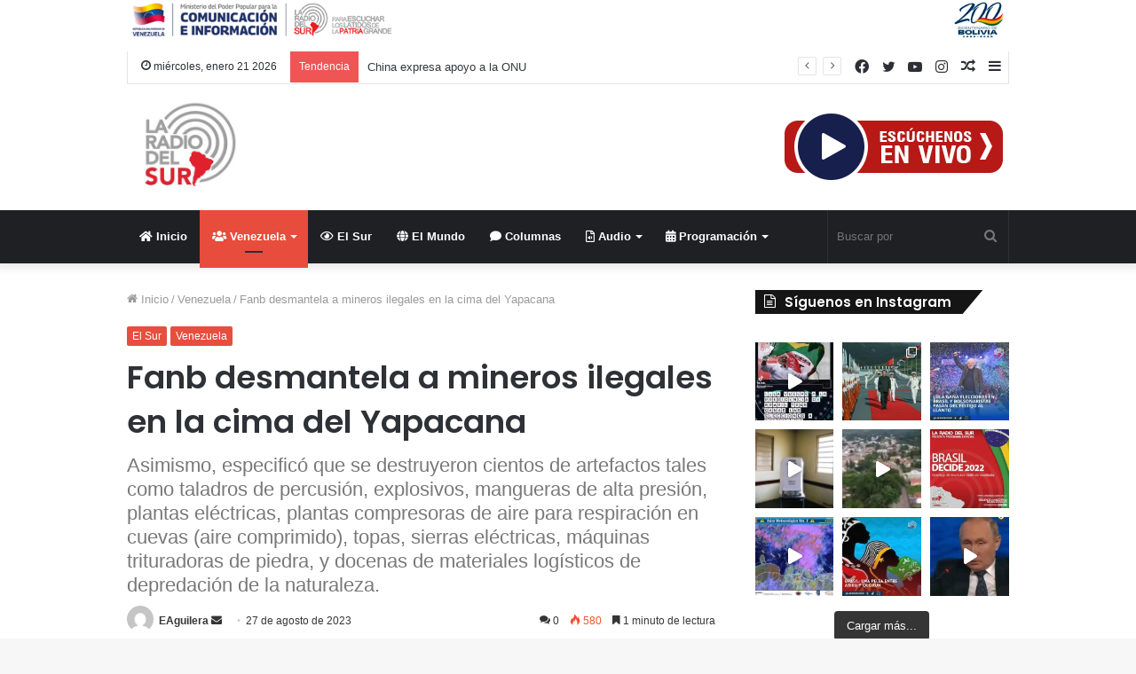

--- FILE ---
content_type: text/html; charset=UTF-8
request_url: https://www.laradiodelsur.com.ve/fanb-desmantela-mineros-ilegales-en-la-cima-del-yapacana/
body_size: 39415
content:
<!DOCTYPE html>
<html lang="es" class="" data-skin="light">
<head>
	<meta charset="UTF-8" />
	<link rel="profile" href="http://gmpg.org/xfn/11" />
	<!--||  JM Twitter Cards by jmau111 v12  ||-->
<meta name="twitter:card" content="summary_large_image">
<meta name="twitter:creator" content="@laradiodelsur">
<meta name="twitter:site" content="@laradiodelsur">
<meta property="og:title" content="Fanb desmantela a mineros ilegales en la cima del Yapacana">
<meta property="og:description" content="La Fuerza Armada Nacional Bolivariana (Fanb) no da tregua a los destructores del ambiente, es por ello que más de 2.500 efectivos militares desplegados en el Macizo Guayanés desmantelaron y destruye">
<meta property="og:image" content="https://www.laradiodelsur.com.ve/wp-content/uploads/2023/08/a567634b-3211-4900-baff-a8ca6049c1de.jpg">
<meta name="twitter:image:alt" content="FANB combate a mineros ilegales">
<!--||  /JM Twitter Cards by jmau111 v12  ||-->
<meta name='robots' content='index, follow, max-image-preview:large, max-snippet:-1, max-video-preview:-1' />
		<style>img:is([sizes="auto" i], [sizes^="auto," i]) { contain-intrinsic-size: 3000px 1500px }</style>
		
	<!-- This site is optimized with the Yoast SEO plugin v25.6 - https://yoast.com/wordpress/plugins/seo/ -->
	<title>Fanb desmantela a mineros ilegales en la cima del Yapacana</title>
	<meta name="description" content="Destruyeron ocho minas y más de 350 edificaciones improvisadas en la cima del Yapacana, además fueron evacuados 1.200 mineros ilegales." />
	<link rel="canonical" href="https://www.laradiodelsur.com.ve/fanb-desmantela-mineros-ilegales-en-la-cima-del-yapacana/" />
	<meta property="og:locale" content="es_ES" />
	<meta property="og:type" content="article" />
	<meta property="og:title" content="Fanb desmantela a mineros ilegales en la cima del Yapacana" />
	<meta property="og:description" content="Destruyeron ocho minas y más de 350 edificaciones improvisadas en la cima del Yapacana, además fueron evacuados 1.200 mineros ilegales." />
	<meta property="og:url" content="https://www.laradiodelsur.com.ve/fanb-desmantela-mineros-ilegales-en-la-cima-del-yapacana/" />
	<meta property="og:site_name" content="La Radio del Sur" />
	<meta property="article:published_time" content="2023-08-27T23:34:54+00:00" />
	<meta property="og:image" content="https://www.laradiodelsur.com.ve/wp-content/uploads/2023/08/a567634b-3211-4900-baff-a8ca6049c1de.jpg" />
	<meta property="og:image:width" content="1080" />
	<meta property="og:image:height" content="498" />
	<meta property="og:image:type" content="image/jpeg" />
	<meta name="author" content="EAguilera" />
	<meta name="twitter:card" content="summary_large_image" />
	<meta name="twitter:label1" content="Escrito por" />
	<meta name="twitter:data1" content="EAguilera" />
	<meta name="twitter:label2" content="Tiempo de lectura" />
	<meta name="twitter:data2" content="2 minutos" />
	<script type="application/ld+json" class="yoast-schema-graph">{"@context":"https://schema.org","@graph":[{"@type":"Article","@id":"https://www.laradiodelsur.com.ve/fanb-desmantela-mineros-ilegales-en-la-cima-del-yapacana/#article","isPartOf":{"@id":"https://www.laradiodelsur.com.ve/fanb-desmantela-mineros-ilegales-en-la-cima-del-yapacana/"},"author":{"name":"EAguilera","@id":"https://www.laradiodelsur.com.ve/#/schema/person/bf2fe0d802c2f2705872c248df88493a"},"headline":"Fanb desmantela a mineros ilegales en la cima del Yapacana","datePublished":"2023-08-27T23:34:54+00:00","mainEntityOfPage":{"@id":"https://www.laradiodelsur.com.ve/fanb-desmantela-mineros-ilegales-en-la-cima-del-yapacana/"},"wordCount":225,"commentCount":0,"publisher":{"@id":"https://www.laradiodelsur.com.ve/#organization"},"image":{"@id":"https://www.laradiodelsur.com.ve/fanb-desmantela-mineros-ilegales-en-la-cima-del-yapacana/#primaryimage"},"thumbnailUrl":"https://www.laradiodelsur.com.ve/wp-content/uploads/2023/08/a567634b-3211-4900-baff-a8ca6049c1de.jpg","keywords":["ecocidio","FANB","Fuerza Armada Nacional Bolivariana","mineros ilegales","Venezuela"],"articleSection":["El Sur","Venezuela"],"inLanguage":"es","potentialAction":[{"@type":"CommentAction","name":"Comment","target":["https://www.laradiodelsur.com.ve/fanb-desmantela-mineros-ilegales-en-la-cima-del-yapacana/#respond"]}]},{"@type":"WebPage","@id":"https://www.laradiodelsur.com.ve/fanb-desmantela-mineros-ilegales-en-la-cima-del-yapacana/","url":"https://www.laradiodelsur.com.ve/fanb-desmantela-mineros-ilegales-en-la-cima-del-yapacana/","name":"Fanb desmantela a mineros ilegales en la cima del Yapacana","isPartOf":{"@id":"https://www.laradiodelsur.com.ve/#website"},"primaryImageOfPage":{"@id":"https://www.laradiodelsur.com.ve/fanb-desmantela-mineros-ilegales-en-la-cima-del-yapacana/#primaryimage"},"image":{"@id":"https://www.laradiodelsur.com.ve/fanb-desmantela-mineros-ilegales-en-la-cima-del-yapacana/#primaryimage"},"thumbnailUrl":"https://www.laradiodelsur.com.ve/wp-content/uploads/2023/08/a567634b-3211-4900-baff-a8ca6049c1de.jpg","datePublished":"2023-08-27T23:34:54+00:00","description":"Destruyeron ocho minas y más de 350 edificaciones improvisadas en la cima del Yapacana, además fueron evacuados 1.200 mineros ilegales.","breadcrumb":{"@id":"https://www.laradiodelsur.com.ve/fanb-desmantela-mineros-ilegales-en-la-cima-del-yapacana/#breadcrumb"},"inLanguage":"es","potentialAction":[{"@type":"ReadAction","target":["https://www.laradiodelsur.com.ve/fanb-desmantela-mineros-ilegales-en-la-cima-del-yapacana/"]}]},{"@type":"ImageObject","inLanguage":"es","@id":"https://www.laradiodelsur.com.ve/fanb-desmantela-mineros-ilegales-en-la-cima-del-yapacana/#primaryimage","url":"https://www.laradiodelsur.com.ve/wp-content/uploads/2023/08/a567634b-3211-4900-baff-a8ca6049c1de.jpg","contentUrl":"https://www.laradiodelsur.com.ve/wp-content/uploads/2023/08/a567634b-3211-4900-baff-a8ca6049c1de.jpg","width":1080,"height":498,"caption":"FANB combate a mineros ilegales"},{"@type":"BreadcrumbList","@id":"https://www.laradiodelsur.com.ve/fanb-desmantela-mineros-ilegales-en-la-cima-del-yapacana/#breadcrumb","itemListElement":[{"@type":"ListItem","position":1,"name":"Portada","item":"https://www.laradiodelsur.com.ve/"},{"@type":"ListItem","position":2,"name":"Fanb desmantela a mineros ilegales en la cima del Yapacana"}]},{"@type":"WebSite","@id":"https://www.laradiodelsur.com.ve/#website","url":"https://www.laradiodelsur.com.ve/","name":"La Radio del Sur","description":"La voz de nuestros Pueblos","publisher":{"@id":"https://www.laradiodelsur.com.ve/#organization"},"potentialAction":[{"@type":"SearchAction","target":{"@type":"EntryPoint","urlTemplate":"https://www.laradiodelsur.com.ve/?s={search_term_string}"},"query-input":{"@type":"PropertyValueSpecification","valueRequired":true,"valueName":"search_term_string"}}],"inLanguage":"es"},{"@type":"Organization","@id":"https://www.laradiodelsur.com.ve/#organization","name":"La Radio del Sur","url":"https://www.laradiodelsur.com.ve/","logo":{"@type":"ImageObject","inLanguage":"es","@id":"https://www.laradiodelsur.com.ve/#/schema/logo/image/","url":"http://www.laradiodelsur.com.ve/wp-content/uploads/2020/03/c300.png","contentUrl":"http://www.laradiodelsur.com.ve/wp-content/uploads/2020/03/c300.png","width":300,"height":300,"caption":"La Radio del Sur"},"image":{"@id":"https://www.laradiodelsur.com.ve/#/schema/logo/image/"}},{"@type":"Person","@id":"https://www.laradiodelsur.com.ve/#/schema/person/bf2fe0d802c2f2705872c248df88493a","name":"EAguilera","image":{"@type":"ImageObject","inLanguage":"es","@id":"https://www.laradiodelsur.com.ve/#/schema/person/image/","url":"https://secure.gravatar.com/avatar/80ec7fc4d9fab85e73b5735ce9df1090?s=96&d=mm&r=g","contentUrl":"https://secure.gravatar.com/avatar/80ec7fc4d9fab85e73b5735ce9df1090?s=96&d=mm&r=g","caption":"EAguilera"},"url":"https://www.laradiodelsur.com.ve/author/efrain-aguilera/"}]}</script>
	<!-- / Yoast SEO plugin. -->


<link rel='dns-prefetch' href='//www.googletagmanager.com' />
<link href='//hb.wpmucdn.com' rel='preconnect' />
<link rel="alternate" type="application/rss+xml" title="La Radio del Sur &raquo; Feed" href="https://www.laradiodelsur.com.ve/feed/" />
<link rel="alternate" type="application/rss+xml" title="La Radio del Sur &raquo; Feed de los comentarios" href="https://www.laradiodelsur.com.ve/comments/feed/" />
<link rel="alternate" type="application/rss+xml" title="La Radio del Sur &raquo; Comentario Fanb desmantela a mineros ilegales en la cima del Yapacana del feed" href="https://www.laradiodelsur.com.ve/fanb-desmantela-mineros-ilegales-en-la-cima-del-yapacana/feed/" />
<script type="text/javascript">
/* <![CDATA[ */
window._wpemojiSettings = {"baseUrl":"https:\/\/s.w.org\/images\/core\/emoji\/15.0.3\/72x72\/","ext":".png","svgUrl":"https:\/\/s.w.org\/images\/core\/emoji\/15.0.3\/svg\/","svgExt":".svg","source":{"concatemoji":"https:\/\/www.laradiodelsur.com.ve\/wp-includes\/js\/wp-emoji-release.min.js?ver=6.6.4"}};
/*! This file is auto-generated */
!function(i,n){var o,s,e;function c(e){try{var t={supportTests:e,timestamp:(new Date).valueOf()};sessionStorage.setItem(o,JSON.stringify(t))}catch(e){}}function p(e,t,n){e.clearRect(0,0,e.canvas.width,e.canvas.height),e.fillText(t,0,0);var t=new Uint32Array(e.getImageData(0,0,e.canvas.width,e.canvas.height).data),r=(e.clearRect(0,0,e.canvas.width,e.canvas.height),e.fillText(n,0,0),new Uint32Array(e.getImageData(0,0,e.canvas.width,e.canvas.height).data));return t.every(function(e,t){return e===r[t]})}function u(e,t,n){switch(t){case"flag":return n(e,"\ud83c\udff3\ufe0f\u200d\u26a7\ufe0f","\ud83c\udff3\ufe0f\u200b\u26a7\ufe0f")?!1:!n(e,"\ud83c\uddfa\ud83c\uddf3","\ud83c\uddfa\u200b\ud83c\uddf3")&&!n(e,"\ud83c\udff4\udb40\udc67\udb40\udc62\udb40\udc65\udb40\udc6e\udb40\udc67\udb40\udc7f","\ud83c\udff4\u200b\udb40\udc67\u200b\udb40\udc62\u200b\udb40\udc65\u200b\udb40\udc6e\u200b\udb40\udc67\u200b\udb40\udc7f");case"emoji":return!n(e,"\ud83d\udc26\u200d\u2b1b","\ud83d\udc26\u200b\u2b1b")}return!1}function f(e,t,n){var r="undefined"!=typeof WorkerGlobalScope&&self instanceof WorkerGlobalScope?new OffscreenCanvas(300,150):i.createElement("canvas"),a=r.getContext("2d",{willReadFrequently:!0}),o=(a.textBaseline="top",a.font="600 32px Arial",{});return e.forEach(function(e){o[e]=t(a,e,n)}),o}function t(e){var t=i.createElement("script");t.src=e,t.defer=!0,i.head.appendChild(t)}"undefined"!=typeof Promise&&(o="wpEmojiSettingsSupports",s=["flag","emoji"],n.supports={everything:!0,everythingExceptFlag:!0},e=new Promise(function(e){i.addEventListener("DOMContentLoaded",e,{once:!0})}),new Promise(function(t){var n=function(){try{var e=JSON.parse(sessionStorage.getItem(o));if("object"==typeof e&&"number"==typeof e.timestamp&&(new Date).valueOf()<e.timestamp+604800&&"object"==typeof e.supportTests)return e.supportTests}catch(e){}return null}();if(!n){if("undefined"!=typeof Worker&&"undefined"!=typeof OffscreenCanvas&&"undefined"!=typeof URL&&URL.createObjectURL&&"undefined"!=typeof Blob)try{var e="postMessage("+f.toString()+"("+[JSON.stringify(s),u.toString(),p.toString()].join(",")+"));",r=new Blob([e],{type:"text/javascript"}),a=new Worker(URL.createObjectURL(r),{name:"wpTestEmojiSupports"});return void(a.onmessage=function(e){c(n=e.data),a.terminate(),t(n)})}catch(e){}c(n=f(s,u,p))}t(n)}).then(function(e){for(var t in e)n.supports[t]=e[t],n.supports.everything=n.supports.everything&&n.supports[t],"flag"!==t&&(n.supports.everythingExceptFlag=n.supports.everythingExceptFlag&&n.supports[t]);n.supports.everythingExceptFlag=n.supports.everythingExceptFlag&&!n.supports.flag,n.DOMReady=!1,n.readyCallback=function(){n.DOMReady=!0}}).then(function(){return e}).then(function(){var e;n.supports.everything||(n.readyCallback(),(e=n.source||{}).concatemoji?t(e.concatemoji):e.wpemoji&&e.twemoji&&(t(e.twemoji),t(e.wpemoji)))}))}((window,document),window._wpemojiSettings);
/* ]]> */
</script>
<link rel='stylesheet' id='sbi_styles-css' href='https://www.laradiodelsur.com.ve/wp-content/plugins/instagram-feed/css/sbi-styles.min.css?ver=6.9.1' type='text/css' media='all' />
<style id='wp-emoji-styles-inline-css' type='text/css'>

	img.wp-smiley, img.emoji {
		display: inline !important;
		border: none !important;
		box-shadow: none !important;
		height: 1em !important;
		width: 1em !important;
		margin: 0 0.07em !important;
		vertical-align: -0.1em !important;
		background: none !important;
		padding: 0 !important;
	}
</style>
<link rel='stylesheet' id='wp-block-library-css' href='https://www.laradiodelsur.com.ve/wp-includes/css/dist/block-library/style.min.css?ver=6.6.4' type='text/css' media='all' />
<style id='wp-block-library-theme-inline-css' type='text/css'>
.wp-block-audio :where(figcaption){color:#555;font-size:13px;text-align:center}.is-dark-theme .wp-block-audio :where(figcaption){color:#ffffffa6}.wp-block-audio{margin:0 0 1em}.wp-block-code{border:1px solid #ccc;border-radius:4px;font-family:Menlo,Consolas,monaco,monospace;padding:.8em 1em}.wp-block-embed :where(figcaption){color:#555;font-size:13px;text-align:center}.is-dark-theme .wp-block-embed :where(figcaption){color:#ffffffa6}.wp-block-embed{margin:0 0 1em}.blocks-gallery-caption{color:#555;font-size:13px;text-align:center}.is-dark-theme .blocks-gallery-caption{color:#ffffffa6}:root :where(.wp-block-image figcaption){color:#555;font-size:13px;text-align:center}.is-dark-theme :root :where(.wp-block-image figcaption){color:#ffffffa6}.wp-block-image{margin:0 0 1em}.wp-block-pullquote{border-bottom:4px solid;border-top:4px solid;color:currentColor;margin-bottom:1.75em}.wp-block-pullquote cite,.wp-block-pullquote footer,.wp-block-pullquote__citation{color:currentColor;font-size:.8125em;font-style:normal;text-transform:uppercase}.wp-block-quote{border-left:.25em solid;margin:0 0 1.75em;padding-left:1em}.wp-block-quote cite,.wp-block-quote footer{color:currentColor;font-size:.8125em;font-style:normal;position:relative}.wp-block-quote.has-text-align-right{border-left:none;border-right:.25em solid;padding-left:0;padding-right:1em}.wp-block-quote.has-text-align-center{border:none;padding-left:0}.wp-block-quote.is-large,.wp-block-quote.is-style-large,.wp-block-quote.is-style-plain{border:none}.wp-block-search .wp-block-search__label{font-weight:700}.wp-block-search__button{border:1px solid #ccc;padding:.375em .625em}:where(.wp-block-group.has-background){padding:1.25em 2.375em}.wp-block-separator.has-css-opacity{opacity:.4}.wp-block-separator{border:none;border-bottom:2px solid;margin-left:auto;margin-right:auto}.wp-block-separator.has-alpha-channel-opacity{opacity:1}.wp-block-separator:not(.is-style-wide):not(.is-style-dots){width:100px}.wp-block-separator.has-background:not(.is-style-dots){border-bottom:none;height:1px}.wp-block-separator.has-background:not(.is-style-wide):not(.is-style-dots){height:2px}.wp-block-table{margin:0 0 1em}.wp-block-table td,.wp-block-table th{word-break:normal}.wp-block-table :where(figcaption){color:#555;font-size:13px;text-align:center}.is-dark-theme .wp-block-table :where(figcaption){color:#ffffffa6}.wp-block-video :where(figcaption){color:#555;font-size:13px;text-align:center}.is-dark-theme .wp-block-video :where(figcaption){color:#ffffffa6}.wp-block-video{margin:0 0 1em}:root :where(.wp-block-template-part.has-background){margin-bottom:0;margin-top:0;padding:1.25em 2.375em}
</style>
<style id='classic-theme-styles-inline-css' type='text/css'>
/*! This file is auto-generated */
.wp-block-button__link{color:#fff;background-color:#32373c;border-radius:9999px;box-shadow:none;text-decoration:none;padding:calc(.667em + 2px) calc(1.333em + 2px);font-size:1.125em}.wp-block-file__button{background:#32373c;color:#fff;text-decoration:none}
</style>
<style id='global-styles-inline-css' type='text/css'>
:root{--wp--preset--aspect-ratio--square: 1;--wp--preset--aspect-ratio--4-3: 4/3;--wp--preset--aspect-ratio--3-4: 3/4;--wp--preset--aspect-ratio--3-2: 3/2;--wp--preset--aspect-ratio--2-3: 2/3;--wp--preset--aspect-ratio--16-9: 16/9;--wp--preset--aspect-ratio--9-16: 9/16;--wp--preset--color--black: #000000;--wp--preset--color--cyan-bluish-gray: #abb8c3;--wp--preset--color--white: #ffffff;--wp--preset--color--pale-pink: #f78da7;--wp--preset--color--vivid-red: #cf2e2e;--wp--preset--color--luminous-vivid-orange: #ff6900;--wp--preset--color--luminous-vivid-amber: #fcb900;--wp--preset--color--light-green-cyan: #7bdcb5;--wp--preset--color--vivid-green-cyan: #00d084;--wp--preset--color--pale-cyan-blue: #8ed1fc;--wp--preset--color--vivid-cyan-blue: #0693e3;--wp--preset--color--vivid-purple: #9b51e0;--wp--preset--gradient--vivid-cyan-blue-to-vivid-purple: linear-gradient(135deg,rgba(6,147,227,1) 0%,rgb(155,81,224) 100%);--wp--preset--gradient--light-green-cyan-to-vivid-green-cyan: linear-gradient(135deg,rgb(122,220,180) 0%,rgb(0,208,130) 100%);--wp--preset--gradient--luminous-vivid-amber-to-luminous-vivid-orange: linear-gradient(135deg,rgba(252,185,0,1) 0%,rgba(255,105,0,1) 100%);--wp--preset--gradient--luminous-vivid-orange-to-vivid-red: linear-gradient(135deg,rgba(255,105,0,1) 0%,rgb(207,46,46) 100%);--wp--preset--gradient--very-light-gray-to-cyan-bluish-gray: linear-gradient(135deg,rgb(238,238,238) 0%,rgb(169,184,195) 100%);--wp--preset--gradient--cool-to-warm-spectrum: linear-gradient(135deg,rgb(74,234,220) 0%,rgb(151,120,209) 20%,rgb(207,42,186) 40%,rgb(238,44,130) 60%,rgb(251,105,98) 80%,rgb(254,248,76) 100%);--wp--preset--gradient--blush-light-purple: linear-gradient(135deg,rgb(255,206,236) 0%,rgb(152,150,240) 100%);--wp--preset--gradient--blush-bordeaux: linear-gradient(135deg,rgb(254,205,165) 0%,rgb(254,45,45) 50%,rgb(107,0,62) 100%);--wp--preset--gradient--luminous-dusk: linear-gradient(135deg,rgb(255,203,112) 0%,rgb(199,81,192) 50%,rgb(65,88,208) 100%);--wp--preset--gradient--pale-ocean: linear-gradient(135deg,rgb(255,245,203) 0%,rgb(182,227,212) 50%,rgb(51,167,181) 100%);--wp--preset--gradient--electric-grass: linear-gradient(135deg,rgb(202,248,128) 0%,rgb(113,206,126) 100%);--wp--preset--gradient--midnight: linear-gradient(135deg,rgb(2,3,129) 0%,rgb(40,116,252) 100%);--wp--preset--font-size--small: 13px;--wp--preset--font-size--medium: 20px;--wp--preset--font-size--large: 36px;--wp--preset--font-size--x-large: 42px;--wp--preset--spacing--20: 0.44rem;--wp--preset--spacing--30: 0.67rem;--wp--preset--spacing--40: 1rem;--wp--preset--spacing--50: 1.5rem;--wp--preset--spacing--60: 2.25rem;--wp--preset--spacing--70: 3.38rem;--wp--preset--spacing--80: 5.06rem;--wp--preset--shadow--natural: 6px 6px 9px rgba(0, 0, 0, 0.2);--wp--preset--shadow--deep: 12px 12px 50px rgba(0, 0, 0, 0.4);--wp--preset--shadow--sharp: 6px 6px 0px rgba(0, 0, 0, 0.2);--wp--preset--shadow--outlined: 6px 6px 0px -3px rgba(255, 255, 255, 1), 6px 6px rgba(0, 0, 0, 1);--wp--preset--shadow--crisp: 6px 6px 0px rgba(0, 0, 0, 1);}:where(.is-layout-flex){gap: 0.5em;}:where(.is-layout-grid){gap: 0.5em;}body .is-layout-flex{display: flex;}.is-layout-flex{flex-wrap: wrap;align-items: center;}.is-layout-flex > :is(*, div){margin: 0;}body .is-layout-grid{display: grid;}.is-layout-grid > :is(*, div){margin: 0;}:where(.wp-block-columns.is-layout-flex){gap: 2em;}:where(.wp-block-columns.is-layout-grid){gap: 2em;}:where(.wp-block-post-template.is-layout-flex){gap: 1.25em;}:where(.wp-block-post-template.is-layout-grid){gap: 1.25em;}.has-black-color{color: var(--wp--preset--color--black) !important;}.has-cyan-bluish-gray-color{color: var(--wp--preset--color--cyan-bluish-gray) !important;}.has-white-color{color: var(--wp--preset--color--white) !important;}.has-pale-pink-color{color: var(--wp--preset--color--pale-pink) !important;}.has-vivid-red-color{color: var(--wp--preset--color--vivid-red) !important;}.has-luminous-vivid-orange-color{color: var(--wp--preset--color--luminous-vivid-orange) !important;}.has-luminous-vivid-amber-color{color: var(--wp--preset--color--luminous-vivid-amber) !important;}.has-light-green-cyan-color{color: var(--wp--preset--color--light-green-cyan) !important;}.has-vivid-green-cyan-color{color: var(--wp--preset--color--vivid-green-cyan) !important;}.has-pale-cyan-blue-color{color: var(--wp--preset--color--pale-cyan-blue) !important;}.has-vivid-cyan-blue-color{color: var(--wp--preset--color--vivid-cyan-blue) !important;}.has-vivid-purple-color{color: var(--wp--preset--color--vivid-purple) !important;}.has-black-background-color{background-color: var(--wp--preset--color--black) !important;}.has-cyan-bluish-gray-background-color{background-color: var(--wp--preset--color--cyan-bluish-gray) !important;}.has-white-background-color{background-color: var(--wp--preset--color--white) !important;}.has-pale-pink-background-color{background-color: var(--wp--preset--color--pale-pink) !important;}.has-vivid-red-background-color{background-color: var(--wp--preset--color--vivid-red) !important;}.has-luminous-vivid-orange-background-color{background-color: var(--wp--preset--color--luminous-vivid-orange) !important;}.has-luminous-vivid-amber-background-color{background-color: var(--wp--preset--color--luminous-vivid-amber) !important;}.has-light-green-cyan-background-color{background-color: var(--wp--preset--color--light-green-cyan) !important;}.has-vivid-green-cyan-background-color{background-color: var(--wp--preset--color--vivid-green-cyan) !important;}.has-pale-cyan-blue-background-color{background-color: var(--wp--preset--color--pale-cyan-blue) !important;}.has-vivid-cyan-blue-background-color{background-color: var(--wp--preset--color--vivid-cyan-blue) !important;}.has-vivid-purple-background-color{background-color: var(--wp--preset--color--vivid-purple) !important;}.has-black-border-color{border-color: var(--wp--preset--color--black) !important;}.has-cyan-bluish-gray-border-color{border-color: var(--wp--preset--color--cyan-bluish-gray) !important;}.has-white-border-color{border-color: var(--wp--preset--color--white) !important;}.has-pale-pink-border-color{border-color: var(--wp--preset--color--pale-pink) !important;}.has-vivid-red-border-color{border-color: var(--wp--preset--color--vivid-red) !important;}.has-luminous-vivid-orange-border-color{border-color: var(--wp--preset--color--luminous-vivid-orange) !important;}.has-luminous-vivid-amber-border-color{border-color: var(--wp--preset--color--luminous-vivid-amber) !important;}.has-light-green-cyan-border-color{border-color: var(--wp--preset--color--light-green-cyan) !important;}.has-vivid-green-cyan-border-color{border-color: var(--wp--preset--color--vivid-green-cyan) !important;}.has-pale-cyan-blue-border-color{border-color: var(--wp--preset--color--pale-cyan-blue) !important;}.has-vivid-cyan-blue-border-color{border-color: var(--wp--preset--color--vivid-cyan-blue) !important;}.has-vivid-purple-border-color{border-color: var(--wp--preset--color--vivid-purple) !important;}.has-vivid-cyan-blue-to-vivid-purple-gradient-background{background: var(--wp--preset--gradient--vivid-cyan-blue-to-vivid-purple) !important;}.has-light-green-cyan-to-vivid-green-cyan-gradient-background{background: var(--wp--preset--gradient--light-green-cyan-to-vivid-green-cyan) !important;}.has-luminous-vivid-amber-to-luminous-vivid-orange-gradient-background{background: var(--wp--preset--gradient--luminous-vivid-amber-to-luminous-vivid-orange) !important;}.has-luminous-vivid-orange-to-vivid-red-gradient-background{background: var(--wp--preset--gradient--luminous-vivid-orange-to-vivid-red) !important;}.has-very-light-gray-to-cyan-bluish-gray-gradient-background{background: var(--wp--preset--gradient--very-light-gray-to-cyan-bluish-gray) !important;}.has-cool-to-warm-spectrum-gradient-background{background: var(--wp--preset--gradient--cool-to-warm-spectrum) !important;}.has-blush-light-purple-gradient-background{background: var(--wp--preset--gradient--blush-light-purple) !important;}.has-blush-bordeaux-gradient-background{background: var(--wp--preset--gradient--blush-bordeaux) !important;}.has-luminous-dusk-gradient-background{background: var(--wp--preset--gradient--luminous-dusk) !important;}.has-pale-ocean-gradient-background{background: var(--wp--preset--gradient--pale-ocean) !important;}.has-electric-grass-gradient-background{background: var(--wp--preset--gradient--electric-grass) !important;}.has-midnight-gradient-background{background: var(--wp--preset--gradient--midnight) !important;}.has-small-font-size{font-size: var(--wp--preset--font-size--small) !important;}.has-medium-font-size{font-size: var(--wp--preset--font-size--medium) !important;}.has-large-font-size{font-size: var(--wp--preset--font-size--large) !important;}.has-x-large-font-size{font-size: var(--wp--preset--font-size--x-large) !important;}
:where(.wp-block-post-template.is-layout-flex){gap: 1.25em;}:where(.wp-block-post-template.is-layout-grid){gap: 1.25em;}
:where(.wp-block-columns.is-layout-flex){gap: 2em;}:where(.wp-block-columns.is-layout-grid){gap: 2em;}
:root :where(.wp-block-pullquote){font-size: 1.5em;line-height: 1.6;}
</style>
<link rel='stylesheet' id='contact-form-7-css' href='https://www.laradiodelsur.com.ve/wp-content/plugins/contact-form-7/includes/css/styles.css?ver=5.9.8' type='text/css' media='all' />
<link rel='stylesheet' id='wp-show-posts-css' href='https://www.laradiodelsur.com.ve/wp-content/plugins/wp-show-posts/css/wp-show-posts-min.css?ver=1.1.6' type='text/css' media='all' />
<link rel='stylesheet' id='tie-css-base-css' href='https://www.laradiodelsur.com.ve/wp-content/themes/delsur/assets/css/base.min.css?ver=5.4.3' type='text/css' media='all' />
<link rel='stylesheet' id='tie-css-styles-css' href='https://www.laradiodelsur.com.ve/wp-content/themes/delsur/assets/css/style.min.css?ver=5.4.3' type='text/css' media='all' />
<link rel='stylesheet' id='tie-css-widgets-css' href='https://www.laradiodelsur.com.ve/wp-content/themes/delsur/assets/css/widgets.min.css?ver=5.4.3' type='text/css' media='all' />
<link rel='stylesheet' id='tie-css-helpers-css' href='https://www.laradiodelsur.com.ve/wp-content/themes/delsur/assets/css/helpers.min.css?ver=5.4.3' type='text/css' media='all' />
<link rel='stylesheet' id='tie-fontawesome5-css' href='https://www.laradiodelsur.com.ve/wp-content/themes/delsur/assets/css/fontawesome.css?ver=5.4.3' type='text/css' media='all' />
<link rel='stylesheet' id='tie-css-ilightbox-css' href='https://www.laradiodelsur.com.ve/wp-content/themes/delsur/assets/ilightbox/dark-skin/skin.css?ver=5.4.3' type='text/css' media='all' />
<link rel='stylesheet' id='tie-css-single-css' href='https://www.laradiodelsur.com.ve/wp-content/themes/delsur/assets/css/single.min.css?ver=5.4.3' type='text/css' media='all' />
<link rel='stylesheet' id='tie-css-print-css' href='https://www.laradiodelsur.com.ve/wp-content/themes/delsur/assets/css/print.css?ver=5.4.3' type='text/css' media='print' />
<link rel='stylesheet' id='tie-css-style-custom-css' href='https://www.laradiodelsur.com.ve/wp-content/themes/delsur/assets/custom-css/style-custom.css?ver=21876' type='text/css' media='all' />
<style id='tie-css-style-custom-inline-css' type='text/css'>
.brand-title,a:hover,.tie-popup-search-submit,#logo.text-logo a,.theme-header nav .components #search-submit:hover,.theme-header .header-nav .components > li:hover > a,.theme-header .header-nav .components li a:hover,.main-menu ul.cats-vertical li a.is-active,.main-menu ul.cats-vertical li a:hover,.main-nav li.mega-menu .post-meta a:hover,.main-nav li.mega-menu .post-box-title a:hover,.search-in-main-nav.autocomplete-suggestions a:hover,#main-nav .menu ul:not(.cats-horizontal) li:hover > a,#main-nav .menu ul li.current-menu-item:not(.mega-link-column) > a,.top-nav .menu li:hover > a,.top-nav .menu > .tie-current-menu > a,.search-in-top-nav.autocomplete-suggestions .post-title a:hover,div.mag-box .mag-box-options .mag-box-filter-links a.active,.mag-box-filter-links .flexMenu-viewMore:hover > a,.stars-rating-active,body .tabs.tabs .active > a,.video-play-icon,.spinner-circle:after,#go-to-content:hover,.comment-list .comment-author .fn,.commentlist .comment-author .fn,blockquote::before,blockquote cite,blockquote.quote-simple p,.multiple-post-pages a:hover,#story-index li .is-current,.latest-tweets-widget .twitter-icon-wrap span,.wide-slider-nav-wrapper .slide,.wide-next-prev-slider-wrapper .tie-slider-nav li:hover span,.review-final-score h3,#mobile-menu-icon:hover .menu-text,body .entry a,.dark-skin body .entry a,.entry .post-bottom-meta a:hover,.comment-list .comment-content a,q a,blockquote a,.widget.tie-weather-widget .icon-basecloud-bg:after,.site-footer a:hover,.site-footer .stars-rating-active,.site-footer .twitter-icon-wrap span,.site-info a:hover{color: #e74c3c;}#instagram-link a:hover{color: #e74c3c !important;border-color: #e74c3c !important;}[type='submit'],.button,.generic-button a,.generic-button button,.theme-header .header-nav .comp-sub-menu a.button.guest-btn:hover,.theme-header .header-nav .comp-sub-menu a.checkout-button,nav.main-nav .menu > li.tie-current-menu > a,nav.main-nav .menu > li:hover > a,.main-menu .mega-links-head:after,.main-nav .mega-menu.mega-cat .cats-horizontal li a.is-active,#mobile-menu-icon:hover .nav-icon,#mobile-menu-icon:hover .nav-icon:before,#mobile-menu-icon:hover .nav-icon:after,.search-in-main-nav.autocomplete-suggestions a.button,.search-in-top-nav.autocomplete-suggestions a.button,.spinner > div,.post-cat,.pages-numbers li.current span,.multiple-post-pages > span,#tie-wrapper .mejs-container .mejs-controls,.mag-box-filter-links a:hover,.slider-arrow-nav a:not(.pagination-disabled):hover,.comment-list .reply a:hover,.commentlist .reply a:hover,#reading-position-indicator,#story-index-icon,.videos-block .playlist-title,.review-percentage .review-item span span,.tie-slick-dots li.slick-active button,.tie-slick-dots li button:hover,.digital-rating-static,.timeline-widget li a:hover .date:before,#wp-calendar #today,.posts-list-counter li.widget-post-list:before,.cat-counter a + span,.tie-slider-nav li span:hover,.fullwidth-area .widget_tag_cloud .tagcloud a:hover,.magazine2:not(.block-head-4) .dark-widgetized-area ul.tabs a:hover,.magazine2:not(.block-head-4) .dark-widgetized-area ul.tabs .active a,.magazine1 .dark-widgetized-area ul.tabs a:hover,.magazine1 .dark-widgetized-area ul.tabs .active a,.block-head-4.magazine2 .dark-widgetized-area .tabs.tabs .active a,.block-head-4.magazine2 .dark-widgetized-area .tabs > .active a:before,.block-head-4.magazine2 .dark-widgetized-area .tabs > .active a:after,.demo_store,.demo #logo:after,.demo #sticky-logo:after,.widget.tie-weather-widget,span.video-close-btn:hover,#go-to-top,.latest-tweets-widget .slider-links .button:not(:hover){background-color: #e74c3c;color: #FFFFFF;}.tie-weather-widget .widget-title .the-subtitle,.block-head-4.magazine2 #footer .tabs .active a:hover{color: #FFFFFF;}pre,code,.pages-numbers li.current span,.theme-header .header-nav .comp-sub-menu a.button.guest-btn:hover,.multiple-post-pages > span,.post-content-slideshow .tie-slider-nav li span:hover,#tie-body .tie-slider-nav li > span:hover,.slider-arrow-nav a:not(.pagination-disabled):hover,.main-nav .mega-menu.mega-cat .cats-horizontal li a.is-active,.main-nav .mega-menu.mega-cat .cats-horizontal li a:hover,.main-menu .menu > li > .menu-sub-content{border-color: #e74c3c;}.main-menu .menu > li.tie-current-menu{border-bottom-color: #e74c3c;}.top-nav .menu li.tie-current-menu > a:before,.top-nav .menu li.menu-item-has-children:hover > a:before{border-top-color: #e74c3c;}.main-nav .main-menu .menu > li.tie-current-menu > a:before,.main-nav .main-menu .menu > li:hover > a:before{border-top-color: #FFFFFF;}header.main-nav-light .main-nav .menu-item-has-children li:hover > a:before,header.main-nav-light .main-nav .mega-menu li:hover > a:before{border-left-color: #e74c3c;}.rtl header.main-nav-light .main-nav .menu-item-has-children li:hover > a:before,.rtl header.main-nav-light .main-nav .mega-menu li:hover > a:before{border-right-color: #e74c3c;border-left-color: transparent;}.top-nav ul.menu li .menu-item-has-children:hover > a:before{border-top-color: transparent;border-left-color: #e74c3c;}.rtl .top-nav ul.menu li .menu-item-has-children:hover > a:before{border-left-color: transparent;border-right-color: #e74c3c;}::-moz-selection{background-color: #e74c3c;color: #FFFFFF;}::selection{background-color: #e74c3c;color: #FFFFFF;}circle.circle_bar{stroke: #e74c3c;}#reading-position-indicator{box-shadow: 0 0 10px rgba( 231,76,60,0.7);}#logo.text-logo a:hover,body .entry a:hover,.dark-skin body .entry a:hover,.comment-list .comment-content a:hover,.block-head-4.magazine2 .site-footer .tabs li a:hover,q a:hover,blockquote a:hover{color: #b51a0a;}.button:hover,input[type='submit']:hover,.generic-button a:hover,.generic-button button:hover,a.post-cat:hover,.site-footer .button:hover,.site-footer [type='submit']:hover,.search-in-main-nav.autocomplete-suggestions a.button:hover,.search-in-top-nav.autocomplete-suggestions a.button:hover,.theme-header .header-nav .comp-sub-menu a.checkout-button:hover{background-color: #b51a0a;color: #FFFFFF;}.theme-header .header-nav .comp-sub-menu a.checkout-button:not(:hover),body .entry a.button{color: #FFFFFF;}#story-index.is-compact .story-index-content{background-color: #e74c3c;}#story-index.is-compact .story-index-content a,#story-index.is-compact .story-index-content .is-current{color: #FFFFFF;}#tie-body .has-block-head-4,#tie-body .mag-box-title h3,#tie-body .comment-reply-title,#tie-body .related.products > h2,#tie-body .up-sells > h2,#tie-body .cross-sells > h2,#tie-body .cart_totals > h2,#tie-body .bbp-form legend,#tie-body .mag-box-title h3 a,#tie-body .section-title-default a,#tie-body #cancel-comment-reply-link {color: #FFFFFF;}#tie-body .has-block-head-4:before,#tie-body .mag-box-title h3:before,#tie-body .comment-reply-title:before,#tie-body .related.products > h2:before,#tie-body .up-sells > h2:before,#tie-body .cross-sells > h2:before,#tie-body .cart_totals > h2:before,#tie-body .bbp-form legend:before {background-color: #e74c3c;}#tie-body .block-more-button{color: #e74c3c;}#tie-body .block-more-button:hover{color: #b51a0a;}#tie-body .has-block-head-4:after,#tie-body .mag-box-title h3:after,#tie-body .comment-reply-title:after,#tie-body .related.products > h2:after,#tie-body .up-sells > h2:after,#tie-body .cross-sells > h2:after,#tie-body .cart_totals > h2:after,#tie-body .bbp-form legend:after{background-color: #e74c3c;}#tie-body .tabs,#tie-body .tabs .flexMenu-popup{border-color: #e74c3c;}#tie-body .tabs li a{color: #e74c3c;}#tie-body .tabs li a:hover{color: #b51a0a;}#tie-body .tabs li.active a{color: #FFFFFF;background-color: #e74c3c;}#tie-body .tabs > .active a:before,#tie-body .tabs > .active a:after{background-color: #e74c3c;}
</style>
<script type="text/javascript" src="https://www.laradiodelsur.com.ve/wp-includes/js/jquery/jquery.min.js?ver=3.7.1" id="jquery-core-js"></script>
<script type="text/javascript" src="https://www.laradiodelsur.com.ve/wp-includes/js/jquery/jquery-migrate.min.js?ver=3.4.1" id="jquery-migrate-js"></script>
<script type="text/javascript" src="https://www.laradiodelsur.com.ve/wp-content/plugins/FreemakeSliderPlugin/engine/fmcarouselskins.js?ver=1.0" id="fm-carousel-skins-script-js"></script>
<script type="text/javascript" src="https://www.laradiodelsur.com.ve/wp-content/plugins/FreemakeSliderPlugin/engine/fmcarousel.js?ver=1.0" id="fm-carousel-script-js"></script>
<script type="text/javascript" src="https://www.googletagmanager.com/gtag/js?id=UA-56861926-1&amp;ver=6.6.4" id="wk-analytics-script-js"></script>
<script type="text/javascript" id="wk-analytics-script-js-after">
/* <![CDATA[ */
function shouldTrack(){
var trackLoggedIn = true;
var loggedIn = false;
if(!loggedIn){
return true;
} else if( trackLoggedIn ) {
return true;
}
return false;
}
function hasWKGoogleAnalyticsCookie() {
return (new RegExp('wp_wk_ga_untrack_' + document.location.hostname)).test(document.cookie);
}
if (!hasWKGoogleAnalyticsCookie() && shouldTrack()) {
//Google Analytics
window.dataLayer = window.dataLayer || [];
function gtag(){dataLayer.push(arguments);}
gtag('js', new Date());
gtag('config', 'UA-56861926-1', { 'anonymize_ip': true });
}
/* ]]> */
</script>
<link rel="https://api.w.org/" href="https://www.laradiodelsur.com.ve/wp-json/" /><link rel="alternate" title="JSON" type="application/json" href="https://www.laradiodelsur.com.ve/wp-json/wp/v2/posts/129761" /><link rel="EditURI" type="application/rsd+xml" title="RSD" href="https://www.laradiodelsur.com.ve/xmlrpc.php?rsd" />
<meta name="generator" content="WordPress 6.6.4" />
<link rel='shortlink' href='https://www.laradiodelsur.com.ve/?p=129761' />
<link rel="alternate" title="oEmbed (JSON)" type="application/json+oembed" href="https://www.laradiodelsur.com.ve/wp-json/oembed/1.0/embed?url=https%3A%2F%2Fwww.laradiodelsur.com.ve%2Ffanb-desmantela-mineros-ilegales-en-la-cima-del-yapacana%2F" />
<link rel="alternate" title="oEmbed (XML)" type="text/xml+oembed" href="https://www.laradiodelsur.com.ve/wp-json/oembed/1.0/embed?url=https%3A%2F%2Fwww.laradiodelsur.com.ve%2Ffanb-desmantela-mineros-ilegales-en-la-cima-del-yapacana%2F&#038;format=xml" />
<meta http-equiv="X-UA-Compatible" content="IE=edge">
<meta name="theme-color" content="#e74c3c" /><meta name="viewport" content="width=device-width, initial-scale=1.0" /><link rel="icon" href="https://www.laradiodelsur.com.ve/wp-content/uploads/2024/03/c300-1.png" sizes="32x32" />
<link rel="icon" href="https://www.laradiodelsur.com.ve/wp-content/uploads/2024/03/c300-1.png" sizes="192x192" />
<link rel="apple-touch-icon" href="https://www.laradiodelsur.com.ve/wp-content/uploads/2024/03/c300-1.png" />
<meta name="msapplication-TileImage" content="https://www.laradiodelsur.com.ve/wp-content/uploads/2024/03/c300-1.png" />
</head>

<body id="tie-body" class="post-template-default single single-post postid-129761 single-format-standard is-percent-width wrapper-has-shadow block-head-4 block-head-6 magazine2 is-thumb-overlay-disabled is-desktop is-header-layout-3 has-header-ad sidebar-right has-sidebar post-layout-1 narrow-title-narrow-media is-standard-format has-mobile-share">



<div class="background-overlay">

	<div id="tie-container" class="site tie-container">

		
		<div id="tie-wrapper">

			
<header id="theme-header" class="theme-header header-layout-3 main-nav-dark main-nav-default-dark main-nav-below has-stream-item top-nav-active top-nav-light top-nav-default-light top-nav-boxed top-nav-above has-shadow has-normal-width-logo mobile-header-default">
	
<nav id="top-nav"  class="has-date-breaking-components top-nav header-nav has-breaking-news" aria-label="Menú de Navegación secundario">
	<div class="container">
		
		<img src="https://www.laradiodelsur.com.ve/wp-content/uploads/2025/08/1340x60.png" width="1340" height="40" alt="Marca Gobierno" srcset="">
		<!--img src="https://www.laradiodelsur.com.ve/wp-content/uploads/2022/12/CINTILLO-MINCI-LRDS-2022.jpg" alt="Marca Gobierno" srcset="" -->
		<div class="topbar-wrapper">

			
					<div class="topbar-today-date tie-icon">
						miércoles, enero 21 2026					</div>
					
			<div class="tie-alignleft">
				
<div class="breaking controls-is-active">

	<span class="breaking-title">
		<span class="tie-icon-bolt breaking-icon" aria-hidden="true"></span>
		<span class="breaking-title-text">Tendencia</span>
	</span>

	<ul id="breaking-news-in-header" class="breaking-news" data-type="reveal" data-arrows="true">

		
							<li class="news-item">
								<a href="https://www.laradiodelsur.com.ve/china-expresa-apoyo-a-la-onu/">China expresa apoyo a la ONU</a>
							</li>

							
							<li class="news-item">
								<a href="https://www.laradiodelsur.com.ve/kast-nombra-a-dos-exabogados-de-pinochet-como-ministros/">Kast nombra a dos exabogados de Pinochet como ministros</a>
							</li>

							
							<li class="news-item">
								<a href="https://www.laradiodelsur.com.ve/parlamento-europeo-envia-el-acuerdo-con-mercosur-al-tribunal-de-justicia/">Parlamento Europeo envía el acuerdo con Mercosur al Tribunal de Justicia</a>
							</li>

							
							<li class="news-item">
								<a href="https://www.laradiodelsur.com.ve/venezuela-recibe-23-toneladas-de-insumos-medicos-de-brasil/">Venezuela recibe 23 toneladas de insumos médicos de Brasil</a>
							</li>

							
							<li class="news-item">
								<a href="https://www.laradiodelsur.com.ve/perez-esquivel-urge-a-onu-crear-comision-para-verificar-condiciones-de-maduro/">Pérez Esquivel urge a la ONU crear comisión para verificar condiciones de Maduro</a>
							</li>

							
							<li class="news-item">
								<a href="https://www.laradiodelsur.com.ve/analisis-erick-rodriguez-analiza-la-guerra-cognitiva-y-la-resistencia-del-pueblo-venezolano/">Análisis / Erick Rodríguez analiza la guerra cognitiva y la resistencia del pueblo venezolano</a>
							</li>

							
							<li class="news-item">
								<a href="https://www.laradiodelsur.com.ve/venezuela-lanza-campana-en-defensa-del-territorio-tras-difusion-de-fake-con-mapa-alterado/">Venezuela lanza campaña en defensa del territorio tras difusión de fake con mapa alterado</a>
							</li>

							
							<li class="news-item">
								<a href="https://www.laradiodelsur.com.ve/macron-critica-a-la-otan-y-rechaza-plan-de-anexion-de-groenlandia/">Macron critica a la OTAN y rechaza plan de anexión de Groenlandia</a>
							</li>

							
							<li class="news-item">
								<a href="https://www.laradiodelsur.com.ve/delcy-rodriguez-ingresan-los-primeros-300-millones-por-la-venta-del-petroleo-venezolano/">Delcy Rodríguez: Ingresan los primeros $300 millones por venta del petróleo venezolano</a>
							</li>

							
							<li class="news-item">
								<a href="https://www.laradiodelsur.com.ve/ministerio-de-la-juventud-brindo-atencion-en-ciudad-tiuna-a-poblacion-afectada-por-agresion-imperial/">Ministerio de la Juventud brindó atención en Ciudad Tiuna a población afectada por agresión imperial</a>
							</li>

							
	</ul>
</div><!-- #breaking /-->
			</div><!-- .tie-alignleft /-->

			<div class="tie-alignright">
				<ul class="components">	<li class="side-aside-nav-icon menu-item custom-menu-link">
		<a href="#">
			<span class="tie-icon-navicon" aria-hidden="true"></span>
			<span class="screen-reader-text">Barra lateral</span>
		</a>
	</li>
		<li class="random-post-icon menu-item custom-menu-link">
		<a href="/fanb-desmantela-mineros-ilegales-en-la-cima-del-yapacana/?random-post=1" class="random-post" title="Publicación al azar" rel="nofollow">
			<span class="tie-icon-random" aria-hidden="true"></span>
			<span class="screen-reader-text">Publicación al azar</span>
		</a>
	</li>
	 <li class="social-icons-item"><a class="social-link instagram-social-icon" rel="external noopener nofollow" target="_blank" href="https://www.instagram.com/laradiodelsur/"><span class="tie-social-icon tie-icon-instagram"></span><span class="screen-reader-text">Instagram</span></a></li><li class="social-icons-item"><a class="social-link youtube-social-icon" rel="external noopener nofollow" target="_blank" href="https://www.youtube.com/channel/UCkhq_79OMbv5x2qQCTC6pBQ"><span class="tie-social-icon tie-icon-youtube"></span><span class="screen-reader-text">YouTube</span></a></li><li class="social-icons-item"><a class="social-link twitter-social-icon" rel="external noopener nofollow" target="_blank" href="https://twitter.com/laradiodelsur"><span class="tie-social-icon tie-icon-twitter"></span><span class="screen-reader-text">Twitter</span></a></li><li class="social-icons-item"><a class="social-link facebook-social-icon" rel="external noopener nofollow" target="_blank" href="https://www.facebook.com/LaRadiodelSur/"><span class="tie-social-icon tie-icon-facebook"></span><span class="screen-reader-text">Facebook</span></a></li> </ul><!-- Components -->			</div><!-- .tie-alignright /-->

		</div><!-- .topbar-wrapper /-->
	</div><!-- .container /-->
</nav><!-- #top-nav /-->

<div class="container header-container">
	<div class="tie-row logo-row">

		
		<div class="logo-wrapper">
			<div class="tie-col-md-4 logo-container clearfix">
				<div id="mobile-header-components-area_1" class="mobile-header-components"><ul class="components"><li class="mobile-component_menu custom-menu-link"><a href="#" id="mobile-menu-icon" class=""><span class="tie-mobile-menu-icon nav-icon is-layout-1"></span><span class="screen-reader-text">Menú</span></a></li></ul></div>
		<div id="logo" class="image-logo" style="margin-top: 1px; margin-bottom: 1px;">

			
			<a title="La Radio del Sur" href="https://www.laradiodelsur.com.ve/">
				
				<picture class="tie-logo-default tie-logo-picture">
					<source class="tie-logo-source-default tie-logo-source" srcset="https://www.laradiodelsur.com.ve/wp-content/uploads/2020/03/c300.png">
					<img class="tie-logo-img-default tie-logo-img" src="https://www.laradiodelsur.com.ve/wp-content/uploads/2020/03/c300.png" alt="La Radio del Sur" width="300" height="140" style="max-height:140px; width: auto;" />
				</picture>
						</a>

			
		</div><!-- #logo /-->

					</div><!-- .tie-col /-->
		</div><!-- .logo-wrapper /-->

		<div class="tie-col-md-8 stream-item stream-item-top-wrapper"><div class="stream-item-top"><html>
<head>
<script language="JavaScript">
function Abrir_ventana (pagina) {
var opciones="toolbar=no, location=no, directories=no, status=no, menubar=no, scrollbars=no, resizable=yes, width=508, height=365, top=85, left=140";
window.open(pagina,"",opciones);
}
</script>
</head>
<body>
<a href="javascript:Abrir_ventana('http://190.202.130.61:8000/lrds')"><img src="https://www.laradiodelsur.com.ve/wp-content/uploads/2020/07/envivo-sinai1.gif"></a>
</body>
</html></div></div><!-- .tie-col /-->
	</div><!-- .tie-row /-->
</div><!-- .container /-->

<div class="main-nav-wrapper">
	<nav id="main-nav" data-skin="search-in-main-nav" class="main-nav header-nav live-search-parent"  aria-label="Menú de Navegación principal">
		<div class="container">

			<div class="main-menu-wrapper">

				
				<div id="menu-components-wrap">

					
					<div class="main-menu main-menu-wrap tie-alignleft">
						<div id="main-nav-menu" class="main-menu header-menu"><ul id="menu-menu_radio_sur" class="menu" role="menubar"><li id="menu-item-79" class="menu-item menu-item-type-post_type menu-item-object-page menu-item-home menu-item-79 menu-item-has-icon"><a href="https://www.laradiodelsur.com.ve/"> <span aria-hidden="true" class="tie-menu-icon fas fa-home"></span> Inicio</a></li>
<li id="menu-item-84" class="menu-item menu-item-type-taxonomy menu-item-object-category current-post-ancestor current-menu-parent current-post-parent menu-item-has-children menu-item-84 tie-current-menu menu-item-has-icon"><a href="https://www.laradiodelsur.com.ve/category/venezuela/"> <span aria-hidden="true" class="tie-menu-icon fas fa-users"></span> Venezuela</a>
<ul class="sub-menu menu-sub-content">
	<li id="menu-item-48643" class="menu-item menu-item-type-taxonomy menu-item-object-category menu-item-48643"><a href="https://www.laradiodelsur.com.ve/category/regionales/"> <span aria-hidden="true" class="tie-menu-icon fas fa-bullhorn"></span> Regionales</a></li>
	<li id="menu-item-62704" class="menu-item menu-item-type-taxonomy menu-item-object-category menu-item-62704"><a href="https://www.laradiodelsur.com.ve/category/ciencia-y-tecnologia/"> <span aria-hidden="true" class="tie-menu-icon fas fa-flask"></span> Ciencia y Tecnología</a></li>
	<li id="menu-item-76580" class="menu-item menu-item-type-taxonomy menu-item-object-category menu-item-76580"><a href="https://www.laradiodelsur.com.ve/category/historia-patria/"> <span aria-hidden="true" class="tie-menu-icon fas fa-book-open"></span> Historia Patria</a></li>
	<li id="menu-item-81432" class="menu-item menu-item-type-taxonomy menu-item-object-category menu-item-81432"><a href="https://www.laradiodelsur.com.ve/category/poder-popular/"> <span aria-hidden="true" class="tie-menu-icon fas fa-user-friends"></span> Poder Popular</a></li>
	<li id="menu-item-81591" class="menu-item menu-item-type-taxonomy menu-item-object-category menu-item-81591"><a href="https://www.laradiodelsur.com.ve/category/1x10/"> <span aria-hidden="true" class="tie-menu-icon fas fa-people-arrows"></span> 1&#215;10</a></li>
</ul>
</li>
<li id="menu-item-82" class="menu-item menu-item-type-taxonomy menu-item-object-category current-post-ancestor current-menu-parent current-post-parent menu-item-82 menu-item-has-icon"><a href="https://www.laradiodelsur.com.ve/category/el-sur/"> <span aria-hidden="true" class="tie-menu-icon far fa-eye"></span> El Sur</a></li>
<li id="menu-item-81" class="menu-item menu-item-type-taxonomy menu-item-object-category menu-item-81 menu-item-has-icon"><a href="https://www.laradiodelsur.com.ve/category/el-mundo/"> <span aria-hidden="true" class="tie-menu-icon fas fa-globe"></span> El Mundo</a></li>
<li id="menu-item-12150" class="menu-item menu-item-type-taxonomy menu-item-object-category menu-item-12150 menu-item-has-icon"><a href="https://www.laradiodelsur.com.ve/category/columnas/"> <span aria-hidden="true" class="tie-menu-icon fas fa-comment"></span> Columnas</a></li>
<li id="menu-item-3643" class="menu-item menu-item-type-custom menu-item-object-custom menu-item-has-children menu-item-3643 menu-item-has-icon"><a href="#"> <span aria-hidden="true" class="tie-menu-icon far fa-file-audio"></span> Audio</a>
<ul class="sub-menu menu-sub-content">
	<li id="menu-item-83" class="menu-item menu-item-type-taxonomy menu-item-object-category menu-item-83"><a href="https://www.laradiodelsur.com.ve/category/entrevistas/"> <span aria-hidden="true" class="tie-menu-icon fas fa-microphone"></span> Entrevistas</a></li>
	<li id="menu-item-3654" class="menu-item menu-item-type-taxonomy menu-item-object-category menu-item-3654"><a href="https://www.laradiodelsur.com.ve/category/reportes-informativos/"> <span aria-hidden="true" class="tie-menu-icon far fa-clipboard"></span> Reportes Informativos</a></li>
</ul>
</li>
<li id="menu-item-150" class="menu-item menu-item-type-post_type menu-item-object-page menu-item-has-children menu-item-150 menu-item-has-icon"><a href="https://www.laradiodelsur.com.ve/programacion/"> <span aria-hidden="true" class="tie-menu-icon fas fa-calendar-alt"></span> Programación</a>
<ul class="sub-menu menu-sub-content">
	<li id="menu-item-153" class="menu-item menu-item-type-post_type menu-item-object-page menu-item-153"><a href="https://www.laradiodelsur.com.ve/conocenos/"> <span aria-hidden="true" class="tie-menu-icon far fa-handshake"></span> Conócenos</a></li>
</ul>
</li>
</ul></div>					</div><!-- .main-menu.tie-alignleft /-->

					<ul class="components">		<li class="search-bar menu-item custom-menu-link" aria-label="Buscar">
			<form method="get" id="search" action="https://www.laradiodelsur.com.ve/">
				<input id="search-input" class="is-ajax-search"  inputmode="search" type="text" name="s" title="Buscar por" placeholder="Buscar por" />
				<button id="search-submit" type="submit">
					<span class="tie-icon-search tie-search-icon" aria-hidden="true"></span>
					<span class="screen-reader-text">Buscar por</span>
				</button>
			</form>
		</li>
		</ul><!-- Components -->
				</div><!-- #menu-components-wrap /-->
			</div><!-- .main-menu-wrapper /-->
		</div><!-- .container /-->
	</nav><!-- #main-nav /-->
</div><!-- .main-nav-wrapper /-->

</header>

<div id="content" class="site-content container"><div id="main-content-row" class="tie-row main-content-row">

<div class="main-content tie-col-md-8 tie-col-xs-12" role="main">

	
	<article id="the-post" class="container-wrapper post-content tie-standard">

		
<header class="entry-header-outer">

	<nav id="breadcrumb"><a href="https://www.laradiodelsur.com.ve/"><span class="tie-icon-home" aria-hidden="true"></span> Inicio</a><em class="delimiter">/</em><a href="https://www.laradiodelsur.com.ve/category/venezuela/">Venezuela</a><em class="delimiter">/</em><span class="current">Fanb desmantela a mineros ilegales en la cima del Yapacana</span></nav><script type="application/ld+json">{"@context":"http:\/\/schema.org","@type":"BreadcrumbList","@id":"#Breadcrumb","itemListElement":[{"@type":"ListItem","position":1,"item":{"name":"Inicio","@id":"https:\/\/www.laradiodelsur.com.ve\/"}},{"@type":"ListItem","position":2,"item":{"name":"Venezuela","@id":"https:\/\/www.laradiodelsur.com.ve\/category\/venezuela\/"}}]}</script>
	<div class="entry-header">

		<span class="post-cat-wrap"><a class="post-cat tie-cat-875" href="https://www.laradiodelsur.com.ve/category/el-sur/">El Sur</a><a class="post-cat tie-cat-871" href="https://www.laradiodelsur.com.ve/category/venezuela/">Venezuela</a></span>
		<h1 class="post-title entry-title">Fanb desmantela a mineros ilegales en la cima del Yapacana</h1>

		
			<h2 class="entry-sub-title">Asimismo, especificó que se destruyeron cientos de artefactos tales como taladros de percusión, explosivos, mangueras de alta presión, plantas eléctricas, plantas compresoras de aire para respiración en cuevas (aire comprimido), topas, sierras eléctricas, máquinas trituradoras de piedra, y docenas de materiales logísticos de depredación de la naturaleza.</h2>
			<div id="single-post-meta" class="post-meta clearfix"><span class="author-meta single-author with-avatars"><span class="meta-item meta-author-wrapper meta-author-25">
						<span class="meta-author-avatar">
							<a href="https://www.laradiodelsur.com.ve/author/efrain-aguilera/"><img alt='Photo of EAguilera' src='https://secure.gravatar.com/avatar/80ec7fc4d9fab85e73b5735ce9df1090?s=140&#038;d=mm&#038;r=g' srcset='https://secure.gravatar.com/avatar/80ec7fc4d9fab85e73b5735ce9df1090?s=280&#038;d=mm&#038;r=g 2x' class='avatar avatar-140 photo' height='140' width='140' decoding='async'/></a>
						</span>
					<span class="meta-author"><a href="https://www.laradiodelsur.com.ve/author/efrain-aguilera/" class="author-name tie-icon" title="EAguilera">EAguilera</a></span>
						<a href="mailto:henryscabrera@gmail.com" class="author-email-link" target="_blank" rel="nofollow noopener" title="Send an email">
							<span class="tie-icon-envelope" aria-hidden="true"></span>
							<span class="screen-reader-text">Send an email</span>
						</a>
					</span></span><span class="date meta-item tie-icon">27 de agosto de 2023</span><div class="tie-alignright"><span class="meta-comment tie-icon meta-item fa-before">0</span><span class="meta-views meta-item hot"><span class="tie-icon-fire" aria-hidden="true"></span> 580 </span><span class="meta-reading-time meta-item"><span class="tie-icon-bookmark" aria-hidden="true"></span> 1 minuto de lectura</span> </div></div><!-- .post-meta -->	</div><!-- .entry-header /-->

	
	
</header><!-- .entry-header-outer /-->

<div  class="featured-area"><div class="featured-area-inner"><figure class="single-featured-image"><img width="780" height="470" src="https://www.laradiodelsur.com.ve/wp-content/uploads/2023/08/a567634b-3211-4900-baff-a8ca6049c1de-780x470.jpg" class="attachment-jannah-image-post size-jannah-image-post wp-post-image" alt="FANB combate a mineros ilegales" is_main_img="1" decoding="async" fetchpriority="high" />
						<figcaption class="single-caption-text">
							<span class="tie-icon-camera" aria-hidden="true"></span> FANB combate a mineros ilegales 
						</figcaption>
					</figure></div></div>
		<div class="entry-content entry clearfix">

			
			<p style="text-align: justify">La <a href="https://www.laradiodelsur.com.ve/la-fuerza-armada-nacional-bolivariana-ha-desmantelado-60-pistas-clandestinas-en-2023/" target="_blank" rel="noopener"><strong>Fuerza Armada Nacional Bolivariana</strong></a> (Fanb) no da tregua a los destructores del ambiente, es por ello que más de 2.500 efectivos militares desplegados en el Macizo Guayanés desmantelaron y destruyeron ocho minas y más de 350 edificaciones improvisadas en la cima del cerro Yapacana, antiguo tepuy ancestral, en el Amazonas. En el operativo además fueron evacuados 1.200 mineros ilegales.</p>
<p style="text-align: justify">Al respecto, el <strong>Comandante Estratégico Operacional de la FANB</strong> , <strong>GJ Domingo Hernández Lárez</strong>, detalló que los expulsados eran mineros ilegales, patrocinados desde el <strong>departamento de Guainía en Colombia</strong>, se dedicaban a la apocalíptica destrucción ecocida, con mano de obra indígena, criolla y extranjera y sembrando anti valores con la imposición de una <strong>cultura de exterminio</strong> y socavamiento, destructora del <strong>pulmón vegetal de la Patria y del mundo</strong>.</p>
<blockquote class="twitter-tweet" data-width="550" data-dnt="true">
<p lang="es" dir="ltr"><a href="https://twitter.com/hashtag/FANB?src=hash&amp;ref_src=twsrc%5Etfw">#FANB</a> y <a href="https://twitter.com/PNBVzla?ref_src=twsrc%5Etfw">@PNBVzla</a> en la cima del Yapacana desalojando a los mineros ilegales que, sin importar normas, leyes, reglas, etc, arremeten contra la naturaleza en la degradación del ambiente de manera inconsciente, poniendo en peligro la existencia del hombre sobre el planeta. <br />No hay… <a href="https://t.co/tSs5YhrLLD">pic.twitter.com/tSs5YhrLLD</a></p>
<p>&mdash; GJ. Domingo Hernández Lárez (@dhernandezlarez) <a href="https://twitter.com/dhernandezlarez/status/1695889700882354218?ref_src=twsrc%5Etfw">August 27, 2023</a></p></blockquote>
<p><script async src="https://platform.twitter.com/widgets.js" charset="utf-8"></script></p>
<p style="text-align: justify">Además, agregó que fueron localizados siete túneles de galería, mal llamados gruna, con el andamiaje y artilugios necesarios para socavar y horadar el terreno ancestral.</p>
<figure id="attachment_129762" aria-describedby="caption-attachment-129762" style="width: 450px" class="wp-caption alignleft"><a href="https://twitter.com/dhernandezlarez/status/1695814281470656788" target="_blank" rel="noopener"><img decoding="async" class="wp-image-129762 size-medium" src="https://www.laradiodelsur.com.ve/wp-content/uploads/2023/08/dfe45c91-e1c3-4a8b-9921-72d700d22327-450x208.jpg" alt="Evacuan a 1.200 mineros ilegales en la cima del Yapacana " width="450" height="208" srcset="https://www.laradiodelsur.com.ve/wp-content/uploads/2023/08/dfe45c91-e1c3-4a8b-9921-72d700d22327-450x208.jpg 450w, https://www.laradiodelsur.com.ve/wp-content/uploads/2023/08/dfe45c91-e1c3-4a8b-9921-72d700d22327-1024x473.jpg 1024w, https://www.laradiodelsur.com.ve/wp-content/uploads/2023/08/dfe45c91-e1c3-4a8b-9921-72d700d22327-768x355.jpg 768w, https://www.laradiodelsur.com.ve/wp-content/uploads/2023/08/dfe45c91-e1c3-4a8b-9921-72d700d22327.jpg 1280w" sizes="(max-width: 450px) 100vw, 450px" /></a><figcaption id="caption-attachment-129762" class="wp-caption-text">Evacuan a 1.200 mineros ilegales en la cima del Yapacana</figcaption></figure>
<p style="text-align: justify">«FANB no permitirá bajo ningún concepto a mineros ilegales, la violación flagrante al ordenamiento jurídico territorial venezolano», finalizó Hernández Lárez.</p>
<p style="text-align: justify">T/Prensa Ceofanb/LRDS</p>

			<div class="post-bottom-meta post-bottom-tags post-tags-modern"><div class="post-bottom-meta-title"><span class="tie-icon-tags" aria-hidden="true"></span> Etiquetas</div><span class="tagcloud"><a href="https://www.laradiodelsur.com.ve/tag/ecocidio/" rel="tag">ecocidio</a> <a href="https://www.laradiodelsur.com.ve/tag/fanb/" rel="tag">FANB</a> <a href="https://www.laradiodelsur.com.ve/tag/fuerza-armada-nacional-bolivariana/" rel="tag">Fuerza Armada Nacional Bolivariana</a> <a href="https://www.laradiodelsur.com.ve/tag/mineros-ilegales/" rel="tag">mineros ilegales</a> <a href="https://www.laradiodelsur.com.ve/tag/venezuela/" rel="tag">Venezuela</a></span></div>
		</div><!-- .entry-content /-->

				<div id="post-extra-info">
			<div class="theiaStickySidebar">
				<div id="single-post-meta" class="post-meta clearfix"><span class="author-meta single-author with-avatars"><span class="meta-item meta-author-wrapper meta-author-25">
						<span class="meta-author-avatar">
							<a href="https://www.laradiodelsur.com.ve/author/efrain-aguilera/"><img alt='Photo of EAguilera' src='https://secure.gravatar.com/avatar/80ec7fc4d9fab85e73b5735ce9df1090?s=140&#038;d=mm&#038;r=g' srcset='https://secure.gravatar.com/avatar/80ec7fc4d9fab85e73b5735ce9df1090?s=280&#038;d=mm&#038;r=g 2x' class='avatar avatar-140 photo' height='140' width='140' loading='lazy' decoding='async'/></a>
						</span>
					<span class="meta-author"><a href="https://www.laradiodelsur.com.ve/author/efrain-aguilera/" class="author-name tie-icon" title="EAguilera">EAguilera</a></span>
						<a href="mailto:henryscabrera@gmail.com" class="author-email-link" target="_blank" rel="nofollow noopener" title="Send an email">
							<span class="tie-icon-envelope" aria-hidden="true"></span>
							<span class="screen-reader-text">Send an email</span>
						</a>
					</span></span><span class="date meta-item tie-icon">27 de agosto de 2023</span><div class="tie-alignright"><span class="meta-comment tie-icon meta-item fa-before">0</span><span class="meta-views meta-item hot"><span class="tie-icon-fire" aria-hidden="true"></span> 580 </span><span class="meta-reading-time meta-item"><span class="tie-icon-bookmark" aria-hidden="true"></span> 1 minuto de lectura</span> </div></div><!-- .post-meta -->			</div>
		</div>

		<div class="clearfix"></div>
		<script id="tie-schema-json" type="application/ld+json">{"@context":"http:\/\/schema.org","@type":"Article","dateCreated":"2023-08-27T19:34:54-04:00","datePublished":"2023-08-27T19:34:54-04:00","dateModified":"2023-08-27T19:34:54-04:00","headline":"Fanb desmantela a mineros ilegales en la cima del Yapacana","name":"Fanb desmantela a mineros ilegales en la cima del Yapacana","keywords":"ecocidio,FANB,Fuerza Armada Nacional Bolivariana,mineros ilegales,Venezuela","url":"https:\/\/www.laradiodelsur.com.ve\/fanb-desmantela-mineros-ilegales-en-la-cima-del-yapacana\/","description":"La Fuerza Armada Nacional Bolivariana (Fanb) no da tregua a los destructores del ambiente, es por ello que m\u00e1s de 2.500 efectivos militares desplegados en el Macizo Guayan\u00e9s desmantelaron y destruyero","copyrightYear":"2023","articleSection":"El Sur,Venezuela","articleBody":"La Fuerza Armada Nacional Bolivariana (Fanb) no da tregua a los destructores del ambiente, es por ello que m\u00e1s de 2.500 efectivos militares desplegados en el Macizo Guayan\u00e9s desmantelaron y destruyeron ocho minas y m\u00e1s de 350 edificaciones improvisadas en la cima del cerro Yapacana, antiguo tepuy ancestral, en el Amazonas. En el operativo adem\u00e1s fueron evacuados 1.200 mineros ilegales.\r\nAl respecto, el Comandante Estrat\u00e9gico Operacional de la FANB , GJ Domingo Hern\u00e1ndez L\u00e1rez, detall\u00f3 que los expulsados eran mineros ilegales, patrocinados desde el departamento de Guain\u00eda en Colombia, se dedicaban a la apocal\u00edptica destrucci\u00f3n ecocida, con mano de obra ind\u00edgena, criolla y extranjera y sembrando anti valores con la imposici\u00f3n de una cultura de exterminio y socavamiento, destructora del pulm\u00f3n vegetal de la Patria y del mundo.\r\nhttps:\/\/twitter.com\/dhernandezlarez\/status\/1695889700882354218\r\nAdem\u00e1s, agreg\u00f3 que fueron localizados siete t\u00faneles de galer\u00eda, mal llamados gruna, con el andamiaje y artilugios necesarios para socavar y horadar el terreno ancestral.\r\n\r\n\r\n\r\n\"FANB no permitir\u00e1 bajo ning\u00fan concepto a mineros ilegales, la violaci\u00f3n flagrante al ordenamiento jur\u00eddico territorial venezolano\", finaliz\u00f3 Hern\u00e1ndez L\u00e1rez.\r\nT\/Prensa Ceofanb\/LRDS","publisher":{"@id":"#Publisher","@type":"Organization","name":"La Radio del Sur","logo":{"@type":"ImageObject","url":"https:\/\/www.laradiodelsur.com.ve\/wp-content\/uploads\/2020\/03\/c300.png"},"sameAs":["https:\/\/www.facebook.com\/LaRadiodelSur\/","https:\/\/twitter.com\/laradiodelsur","https:\/\/www.youtube.com\/channel\/UCkhq_79OMbv5x2qQCTC6pBQ","https:\/\/www.instagram.com\/laradiodelsur\/"]},"sourceOrganization":{"@id":"#Publisher"},"copyrightHolder":{"@id":"#Publisher"},"mainEntityOfPage":{"@type":"WebPage","@id":"https:\/\/www.laradiodelsur.com.ve\/fanb-desmantela-mineros-ilegales-en-la-cima-del-yapacana\/","breadcrumb":{"@id":"#Breadcrumb"}},"author":{"@type":"Person","name":"EAguilera","url":"https:\/\/www.laradiodelsur.com.ve\/author\/efrain-aguilera\/"},"image":{"@type":"ImageObject","url":"https:\/\/www.laradiodelsur.com.ve\/wp-content\/uploads\/2023\/08\/a567634b-3211-4900-baff-a8ca6049c1de.jpg","width":1200,"height":498}}</script>
		<div id="share-buttons-bottom" class="share-buttons share-buttons-bottom">
			<div class="share-links  share-centered icons-only">
										<div class="share-title">
							<span class="tie-icon-share" aria-hidden="true"></span>
							<span> Compartir</span>
						</div>
						
				<a href="https://www.facebook.com/sharer.php?u=https://www.laradiodelsur.com.ve/?p=129761" rel="external noopener nofollow" title="Facebook" target="_blank" class="facebook-share-btn " data-raw="https://www.facebook.com/sharer.php?u={post_link}">
					<span class="share-btn-icon tie-icon-facebook"></span> <span class="screen-reader-text">Facebook</span>
				</a>
				<a href="https://twitter.com/intent/tweet?text=Fanb%20desmantela%20a%20mineros%20ilegales%20en%20la%20cima%20del%20Yapacana&#038;url=https://www.laradiodelsur.com.ve/?p=129761" rel="external noopener nofollow" title="Twitter" target="_blank" class="twitter-share-btn " data-raw="https://twitter.com/intent/tweet?text={post_title}&amp;url={post_link}">
					<span class="share-btn-icon tie-icon-twitter"></span> <span class="screen-reader-text">Twitter</span>
				</a>
				<a href="https://www.linkedin.com/shareArticle?mini=true&#038;url=https://www.laradiodelsur.com.ve/fanb-desmantela-mineros-ilegales-en-la-cima-del-yapacana/&#038;title=Fanb%20desmantela%20a%20mineros%20ilegales%20en%20la%20cima%20del%20Yapacana" rel="external noopener nofollow" title="LinkedIn" target="_blank" class="linkedin-share-btn " data-raw="https://www.linkedin.com/shareArticle?mini=true&amp;url={post_full_link}&amp;title={post_title}">
					<span class="share-btn-icon tie-icon-linkedin"></span> <span class="screen-reader-text">LinkedIn</span>
				</a>
				<a href="fb-messenger://share?app_id=5303202981&display=popup&link=https://www.laradiodelsur.com.ve/?p=129761&redirect_uri=https://www.laradiodelsur.com.ve/?p=129761" rel="external noopener nofollow" title="Messenger" target="_blank" class="messenger-mob-share-btn messenger-share-btn " data-raw="fb-messenger://share?app_id=5303202981&display=popup&link={post_link}&redirect_uri={post_link}">
					<span class="share-btn-icon tie-icon-messenger"></span> <span class="screen-reader-text">Messenger</span>
				</a>
				<a href="https://www.facebook.com/dialog/send?app_id=5303202981&#038;display=popup&#038;link=https://www.laradiodelsur.com.ve/?p=129761&#038;redirect_uri=https://www.laradiodelsur.com.ve/?p=129761" rel="external noopener nofollow" title="Messenger" target="_blank" class="messenger-desktop-share-btn messenger-share-btn " data-raw="https://www.facebook.com/dialog/send?app_id=5303202981&display=popup&link={post_link}&redirect_uri={post_link}">
					<span class="share-btn-icon tie-icon-messenger"></span> <span class="screen-reader-text">Messenger</span>
				</a>
				<a href="https://api.whatsapp.com/send?text=Fanb%20desmantela%20a%20mineros%20ilegales%20en%20la%20cima%20del%20Yapacana%20https://www.laradiodelsur.com.ve/?p=129761" rel="external noopener nofollow" title="WhatsApp" target="_blank" class="whatsapp-share-btn " data-raw="https://api.whatsapp.com/send?text={post_title}%20{post_link}">
					<span class="share-btn-icon tie-icon-whatsapp"></span> <span class="screen-reader-text">WhatsApp</span>
				</a>
				<a href="https://telegram.me/share/url?url=https://www.laradiodelsur.com.ve/?p=129761&text=Fanb%20desmantela%20a%20mineros%20ilegales%20en%20la%20cima%20del%20Yapacana" rel="external noopener nofollow" title="Telegram" target="_blank" class="telegram-share-btn " data-raw="https://telegram.me/share/url?url={post_link}&text={post_title}">
					<span class="share-btn-icon tie-icon-paper-plane"></span> <span class="screen-reader-text">Telegram</span>
				</a>
				<a href="mailto:?subject=Fanb%20desmantela%20a%20mineros%20ilegales%20en%20la%20cima%20del%20Yapacana&#038;body=https://www.laradiodelsur.com.ve/?p=129761" rel="external noopener nofollow" title="Compartir por correo electrónico" target="_blank" class="email-share-btn " data-raw="mailto:?subject={post_title}&amp;body={post_link}">
					<span class="share-btn-icon tie-icon-envelope"></span> <span class="screen-reader-text">Compartir por correo electrónico</span>
				</a>
				<a href="#" rel="external noopener nofollow" title="Imprimir" target="_blank" class="print-share-btn " data-raw="#">
					<span class="share-btn-icon tie-icon-print"></span> <span class="screen-reader-text">Imprimir</span>
				</a>			</div><!-- .share-links /-->
		</div><!-- .share-buttons /-->

		
	</article><!-- #the-post /-->

	
	<div class="post-components">

		
		<div class="about-author container-wrapper about-author-25">

								<div class="author-avatar">
						<a href="https://www.laradiodelsur.com.ve/author/efrain-aguilera/">
							<img alt='Photo of EAguilera' src='https://secure.gravatar.com/avatar/80ec7fc4d9fab85e73b5735ce9df1090?s=180&#038;d=mm&#038;r=g' srcset='https://secure.gravatar.com/avatar/80ec7fc4d9fab85e73b5735ce9df1090?s=360&#038;d=mm&#038;r=g 2x' class='avatar avatar-180 photo' height='180' width='180' loading='lazy' decoding='async'/>						</a>
					</div><!-- .author-avatar /-->
					
			<div class="author-info">
				<h3 class="author-name"><a href="https://www.laradiodelsur.com.ve/author/efrain-aguilera/">EAguilera</a></h3>

				<div class="author-bio">
									</div><!-- .author-bio /-->

				<ul class="social-icons"></ul>			</div><!-- .author-info /-->
			<div class="clearfix"></div>
		</div><!-- .about-author /-->
		
	

				<div id="related-posts" class="container-wrapper has-extra-post">

					<div class="mag-box-title the-global-title">
						<h3>Publicaciones relacionadas</h3>
					</div>

					<div class="related-posts-list">

					
							<div class="related-item tie-standard">

								
			<a aria-label="Se derrumba a 3% la aprobación de presidenta Dina Boluarte" href="https://www.laradiodelsur.com.ve/se-derrumba-a-3-la-aprobacion-de-presidenta-dina-boluarte/" class="post-thumb"><img width="390" height="220" src="https://www.laradiodelsur.com.ve/wp-content/uploads/2024/12/76c342d44165a7d9cbdb3284fd7e976d6fbc6947-390x220.jpg" class="attachment-jannah-image-large size-jannah-image-large wp-post-image" alt="Se derrumba a 3% la aprobación de presidenta de Perú" decoding="async" loading="lazy" /></a>
								<h3 class="post-title"><a href="https://www.laradiodelsur.com.ve/se-derrumba-a-3-la-aprobacion-de-presidenta-dina-boluarte/">Se derrumba a 3% la aprobación de presidenta Dina Boluarte</a></h3>

								<div class="post-meta clearfix"><span class="date meta-item tie-icon">16 de diciembre de 2024</span></div><!-- .post-meta -->							</div><!-- .related-item /-->

						
							<div class="related-item tie-standard">

								
			<a aria-label="El Parlamento venezolano aprobó acuerdo en rechazo a crímenes israelíes en Palestina y Líbano" href="https://www.laradiodelsur.com.ve/libano-palestina/" class="post-thumb"><img width="390" height="220" src="https://www.laradiodelsur.com.ve/wp-content/uploads/2024/10/Venezuela-Asamblea-AN-Rechaza-Crimenes-en-Palestina-y-Libano-1-390x220.jpg" class="attachment-jannah-image-large size-jannah-image-large wp-post-image" alt="El Parlamento venezolano aprobó acuerdo en rechazo a crímenes israelíes en Palestina y Líbano" decoding="async" loading="lazy" /></a>
								<h3 class="post-title"><a href="https://www.laradiodelsur.com.ve/libano-palestina/">El Parlamento venezolano aprobó acuerdo en rechazo a crímenes israelíes en Palestina y Líbano</a></h3>

								<div class="post-meta clearfix"><span class="date meta-item tie-icon">1 de octubre de 2024</span></div><!-- .post-meta -->							</div><!-- .related-item /-->

						
							<div class="related-item tie-standard">

								
			<a aria-label="Parlatino respalda a Argentina sobre soberanía de las Malvinas" href="https://www.laradiodelsur.com.ve/parlatino-respalda-a-argentina-sobre-soberania-de-las-malvinas/" class="post-thumb"><img width="390" height="220" src="https://www.laradiodelsur.com.ve/wp-content/uploads/2022/02/PARLATINO-PANAMA-390x220.png" class="attachment-jannah-image-large size-jannah-image-large wp-post-image" alt="" decoding="async" loading="lazy" /></a>
								<h3 class="post-title"><a href="https://www.laradiodelsur.com.ve/parlatino-respalda-a-argentina-sobre-soberania-de-las-malvinas/">Parlatino respalda a Argentina sobre soberanía de las Malvinas</a></h3>

								<div class="post-meta clearfix"><span class="date meta-item tie-icon">12 de febrero de 2022</span></div><!-- .post-meta -->							</div><!-- .related-item /-->

						
							<div class="related-item tie-standard">

								
			<a aria-label="CNE se reúnen MIPPCI para promover equilibrio informativo de cara al 6D" href="https://www.laradiodelsur.com.ve/cne-se-reunen-mippci-para-promover-equilibrio-informativo-de-cara-al-6d/" class="post-thumb"><img width="390" height="220" src="https://www.laradiodelsur.com.ve/wp-content/uploads/2020/10/EjWD85kXsAErnok-390x220.jpg" class="attachment-jannah-image-large size-jannah-image-large wp-post-image" alt="" decoding="async" loading="lazy" /></a>
								<h3 class="post-title"><a href="https://www.laradiodelsur.com.ve/cne-se-reunen-mippci-para-promover-equilibrio-informativo-de-cara-al-6d/">CNE se reúnen MIPPCI para promover equilibrio informativo de cara al 6D</a></h3>

								<div class="post-meta clearfix"><span class="date meta-item tie-icon">3 de octubre de 2020</span></div><!-- .post-meta -->							</div><!-- .related-item /-->

						
					</div><!-- .related-posts-list /-->
				</div><!-- #related-posts /-->

				<div id="comments" class="comments-area">

		

		<div id="add-comment-block" class="container-wrapper">	<div id="respond" class="comment-respond">
		<h3 id="reply-title" class="comment-reply-title the-global-title has-block-head-4">Deja una respuesta <small><a rel="nofollow" id="cancel-comment-reply-link" href="/fanb-desmantela-mineros-ilegales-en-la-cima-del-yapacana/#respond" style="display:none;">Cancelar la respuesta</a></small></h3><form action="https://www.laradiodelsur.com.ve/wp-comments-post.php" method="post" id="commentform" class="comment-form" novalidate><p class="comment-notes"><span id="email-notes">Tu dirección de correo electrónico no será publicada.</span> <span class="required-field-message">Los campos obligatorios están marcados con <span class="required">*</span></span></p><p class="comment-form-comment"><label for="comment">Comentario <span class="required">*</span></label> <textarea id="comment" name="comment" cols="45" rows="8" maxlength="65525" required></textarea></p><p class="comment-form-author"><label for="author">Nombre <span class="required">*</span></label> <input id="author" name="author" type="text" value="" size="30" maxlength="245" autocomplete="name" required /></p>
<p class="comment-form-email"><label for="email">Correo electrónico <span class="required">*</span></label> <input id="email" name="email" type="email" value="" size="30" maxlength="100" aria-describedby="email-notes" autocomplete="email" required /></p>
<p class="comment-form-url"><label for="url">Web</label> <input id="url" name="url" type="url" value="" size="30" maxlength="200" autocomplete="url" /></p>
<p class="comment-form-cookies-consent"><input id="wp-comment-cookies-consent" name="wp-comment-cookies-consent" type="checkbox" value="yes" /> <label for="wp-comment-cookies-consent">Guarda mi nombre, correo electrónico y web en este navegador para la próxima vez que comente.</label></p>
<p class="form-submit"><input name="submit" type="submit" id="submit" class="submit" value="Publicar el comentario" /> <input type='hidden' name='comment_post_ID' value='129761' id='comment_post_ID' />
<input type='hidden' name='comment_parent' id='comment_parent' value='0' />
</p><p style="display: none;"><input type="hidden" id="akismet_comment_nonce" name="akismet_comment_nonce" value="59b636146b" /></p><p style="display: none !important;" class="akismet-fields-container" data-prefix="ak_"><label>&#916;<textarea name="ak_hp_textarea" cols="45" rows="8" maxlength="100"></textarea></label><input type="hidden" id="ak_js_1" name="ak_js" value="23"/><script>document.getElementById( "ak_js_1" ).setAttribute( "value", ( new Date() ).getTime() );</script></p></form>	</div><!-- #respond -->
	</div><!-- #add-comment-block /-->
	</div><!-- .comments-area -->


	</div><!-- .post-components /-->

	
</div><!-- .main-content -->


	<div id="check-also-box" class="container-wrapper check-also-right">

		<div class="widget-title the-global-title has-block-head-4">
			<div class="the-subtitle">Mira también</div>

			<a href="#" id="check-also-close" class="remove">
				<span class="screen-reader-text">Cerrar</span>
			</a>
		</div>

		<div class="widget posts-list-big-first has-first-big-post">
			<ul class="posts-list-items">

			
<li class="widget-single-post-item widget-post-list tie-standard">

			<div class="post-widget-thumbnail">

			
			<a aria-label="Conviasa dispuesta a aumentar frecuencia de vuelos Caracas-Moscú" href="https://www.laradiodelsur.com.ve/conviasa-dispuesta-a-aumentar-frecuencia-de-vuelos-caracas-moscu/" class="post-thumb"><span class="post-cat-wrap"><span class="post-cat tie-cat-871">Venezuela</span></span><img width="390" height="220" src="https://www.laradiodelsur.com.ve/wp-content/uploads/2022/05/conviasa-768x427-1-390x220.jpg" class="attachment-jannah-image-large size-jannah-image-large wp-post-image" alt="" decoding="async" loading="lazy" /></a>		</div><!-- post-alignleft /-->
	
	<div class="post-widget-body ">
		<a class="post-title the-subtitle" href="https://www.laradiodelsur.com.ve/conviasa-dispuesta-a-aumentar-frecuencia-de-vuelos-caracas-moscu/">Conviasa dispuesta a aumentar frecuencia de vuelos Caracas-Moscú</a>

		<div class="post-meta">
			<span class="date meta-item tie-icon">17 de mayo de 2022</span>		</div>
	</div>
</li>

			</ul><!-- .related-posts-list /-->
		</div>
	</div><!-- #related-posts /-->

	
	<aside class="sidebar tie-col-md-4 tie-col-xs-12 normal-side is-sticky" aria-label="Barra lateral principal">
		<div class="theiaStickySidebar">
			<div id="text-2" class="container-wrapper widget widget_text"><div class="widget-title the-global-title has-block-head-4"><div class="the-subtitle">Síguenos en Instagram<span class="widget-title-icon tie-icon"></span></div></div>			<div class="textwidget">
<div id="sb_instagram"  class="sbi sbi_mob_col_1 sbi_tab_col_2 sbi_col_3" style="padding-bottom: 10px; width: 100%;"	 data-feedid="sbi_17841401008078286#9"  data-res="auto" data-cols="3" data-colsmobile="1" data-colstablet="2" data-num="9" data-nummobile="" data-item-padding="5"	 data-shortcode-atts="{&quot;num&quot;:&quot;9&quot;,&quot;cols&quot;:&quot;3&quot;}"  data-postid="129761" data-locatornonce="8d6870c045" data-imageaspectratio="1:1" data-sbi-flags="favorLocal">
	
	<div id="sbi_images"  style="gap: 10px;">
		<div class="sbi_item sbi_type_video sbi_new sbi_transition"
	id="sbi_18326797036023400" data-date="1667299545">
	<div class="sbi_photo_wrap">
		<a class="sbi_photo" href="https://www.instagram.com/reel/CkZPI-TAbdX/" target="_blank" rel="noopener nofollow" data-full-res="https://scontent-mia3-1.cdninstagram.com/v/t51.29350-15/313862446_499921898714248_6310195277930979612_n.jpg?_nc_cat=111&#038;ccb=1-7&#038;_nc_sid=8ae9d6&#038;_nc_ohc=IsRiXZNIykkAX9kyN82&#038;_nc_ht=scontent-mia3-1.cdninstagram.com&#038;edm=ANo9K5cEAAAA&#038;oh=00_AfCfF_5glQhzpDyzwPpfG-cWTCrf5fz1wbOytxqS_Zt8cg&#038;oe=6366868C" data-img-src-set="{&quot;d&quot;:&quot;https:\/\/scontent-mia3-1.cdninstagram.com\/v\/t51.29350-15\/313862446_499921898714248_6310195277930979612_n.jpg?_nc_cat=111&amp;ccb=1-7&amp;_nc_sid=8ae9d6&amp;_nc_ohc=IsRiXZNIykkAX9kyN82&amp;_nc_ht=scontent-mia3-1.cdninstagram.com&amp;edm=ANo9K5cEAAAA&amp;oh=00_AfCfF_5glQhzpDyzwPpfG-cWTCrf5fz1wbOytxqS_Zt8cg&amp;oe=6366868C&quot;,&quot;150&quot;:&quot;https:\/\/scontent-mia3-1.cdninstagram.com\/v\/t51.29350-15\/313862446_499921898714248_6310195277930979612_n.jpg?_nc_cat=111&amp;ccb=1-7&amp;_nc_sid=8ae9d6&amp;_nc_ohc=IsRiXZNIykkAX9kyN82&amp;_nc_ht=scontent-mia3-1.cdninstagram.com&amp;edm=ANo9K5cEAAAA&amp;oh=00_AfCfF_5glQhzpDyzwPpfG-cWTCrf5fz1wbOytxqS_Zt8cg&amp;oe=6366868C&quot;,&quot;320&quot;:&quot;https:\/\/scontent-mia3-1.cdninstagram.com\/v\/t51.29350-15\/313862446_499921898714248_6310195277930979612_n.jpg?_nc_cat=111&amp;ccb=1-7&amp;_nc_sid=8ae9d6&amp;_nc_ohc=IsRiXZNIykkAX9kyN82&amp;_nc_ht=scontent-mia3-1.cdninstagram.com&amp;edm=ANo9K5cEAAAA&amp;oh=00_AfCfF_5glQhzpDyzwPpfG-cWTCrf5fz1wbOytxqS_Zt8cg&amp;oe=6366868C&quot;,&quot;640&quot;:&quot;https:\/\/scontent-mia3-1.cdninstagram.com\/v\/t51.29350-15\/313862446_499921898714248_6310195277930979612_n.jpg?_nc_cat=111&amp;ccb=1-7&amp;_nc_sid=8ae9d6&amp;_nc_ohc=IsRiXZNIykkAX9kyN82&amp;_nc_ht=scontent-mia3-1.cdninstagram.com&amp;edm=ANo9K5cEAAAA&amp;oh=00_AfCfF_5glQhzpDyzwPpfG-cWTCrf5fz1wbOytxqS_Zt8cg&amp;oe=6366868C&quot;}">
			<span class="sbi-screenreader">#VocesDelSur 🎙️Conoce las noticias más impor</span>
						<svg style="color: rgba(255,255,255,1)" class="svg-inline--fa fa-play fa-w-14 sbi_playbtn" aria-label="Play" aria-hidden="true" data-fa-processed="" data-prefix="fa" data-icon="play" role="presentation" xmlns="http://www.w3.org/2000/svg" viewBox="0 0 448 512"><path fill="currentColor" d="M424.4 214.7L72.4 6.6C43.8-10.3 0 6.1 0 47.9V464c0 37.5 40.7 60.1 72.4 41.3l352-208c31.4-18.5 31.5-64.1 0-82.6z"></path></svg>			<img decoding="async" src="https://www.laradiodelsur.com.ve/wp-content/plugins/instagram-feed/img/placeholder.png" alt="#VocesDelSur 🎙️Conoce las noticias más importantes de la semana aquí 👆

#informacion #Noticias #Prensa #Radio #Venezuela #LaRadioDelSur #31octubre" aria-hidden="true">
		</a>
	</div>
</div><div class="sbi_item sbi_type_carousel sbi_new sbi_transition"
	id="sbi_17918052404519154" data-date="1667232581">
	<div class="sbi_photo_wrap">
		<a class="sbi_photo" href="https://www.instagram.com/p/CkYmBiHOoRW/" target="_blank" rel="noopener nofollow" data-full-res="https://scontent-mia3-2.cdninstagram.com/v/t51.29350-15/313845354_683532659771423_91682742142889088_n.webp?stp=dst-jpg&#038;_nc_cat=105&#038;ccb=1-7&#038;_nc_sid=8ae9d6&#038;_nc_ohc=Z_fmzWiupVYAX_XKvsP&#038;_nc_ht=scontent-mia3-2.cdninstagram.com&#038;edm=ANo9K5cEAAAA&#038;oh=00_AfAyeRt6tebead5hBi9oZux5tBh9VscD4xpSr9mjZvudcA&#038;oe=63654741" data-img-src-set="{&quot;d&quot;:&quot;https:\/\/scontent-mia3-2.cdninstagram.com\/v\/t51.29350-15\/313845354_683532659771423_91682742142889088_n.webp?stp=dst-jpg&amp;_nc_cat=105&amp;ccb=1-7&amp;_nc_sid=8ae9d6&amp;_nc_ohc=Z_fmzWiupVYAX_XKvsP&amp;_nc_ht=scontent-mia3-2.cdninstagram.com&amp;edm=ANo9K5cEAAAA&amp;oh=00_AfAyeRt6tebead5hBi9oZux5tBh9VscD4xpSr9mjZvudcA&amp;oe=63654741&quot;,&quot;150&quot;:&quot;https:\/\/scontent-mia3-2.cdninstagram.com\/v\/t51.29350-15\/313845354_683532659771423_91682742142889088_n.webp?stp=dst-jpg&amp;_nc_cat=105&amp;ccb=1-7&amp;_nc_sid=8ae9d6&amp;_nc_ohc=Z_fmzWiupVYAX_XKvsP&amp;_nc_ht=scontent-mia3-2.cdninstagram.com&amp;edm=ANo9K5cEAAAA&amp;oh=00_AfAyeRt6tebead5hBi9oZux5tBh9VscD4xpSr9mjZvudcA&amp;oe=63654741&quot;,&quot;320&quot;:&quot;https:\/\/scontent-mia3-2.cdninstagram.com\/v\/t51.29350-15\/313845354_683532659771423_91682742142889088_n.webp?stp=dst-jpg&amp;_nc_cat=105&amp;ccb=1-7&amp;_nc_sid=8ae9d6&amp;_nc_ohc=Z_fmzWiupVYAX_XKvsP&amp;_nc_ht=scontent-mia3-2.cdninstagram.com&amp;edm=ANo9K5cEAAAA&amp;oh=00_AfAyeRt6tebead5hBi9oZux5tBh9VscD4xpSr9mjZvudcA&amp;oe=63654741&quot;,&quot;640&quot;:&quot;https:\/\/scontent-mia3-2.cdninstagram.com\/v\/t51.29350-15\/313845354_683532659771423_91682742142889088_n.webp?stp=dst-jpg&amp;_nc_cat=105&amp;ccb=1-7&amp;_nc_sid=8ae9d6&amp;_nc_ohc=Z_fmzWiupVYAX_XKvsP&amp;_nc_ht=scontent-mia3-2.cdninstagram.com&amp;edm=ANo9K5cEAAAA&amp;oh=00_AfAyeRt6tebead5hBi9oZux5tBh9VscD4xpSr9mjZvudcA&amp;oe=63654741&quot;}">
			<span class="sbi-screenreader">Xi Jinping: un hombre fuerte con un corazón tiern</span>
			<svg class="svg-inline--fa fa-clone fa-w-16 sbi_lightbox_carousel_icon" aria-hidden="true" aria-label="Clone" data-fa-proƒcessed="" data-prefix="far" data-icon="clone" role="img" xmlns="http://www.w3.org/2000/svg" viewBox="0 0 512 512">
                    <path fill="currentColor" d="M464 0H144c-26.51 0-48 21.49-48 48v48H48c-26.51 0-48 21.49-48 48v320c0 26.51 21.49 48 48 48h320c26.51 0 48-21.49 48-48v-48h48c26.51 0 48-21.49 48-48V48c0-26.51-21.49-48-48-48zM362 464H54a6 6 0 0 1-6-6V150a6 6 0 0 1 6-6h42v224c0 26.51 21.49 48 48 48h224v42a6 6 0 0 1-6 6zm96-96H150a6 6 0 0 1-6-6V54a6 6 0 0 1 6-6h308a6 6 0 0 1 6 6v308a6 6 0 0 1-6 6z"></path>
                </svg>						<img decoding="async" src="https://www.laradiodelsur.com.ve/wp-content/plugins/instagram-feed/img/placeholder.png" alt="Xi Jinping: un hombre fuerte con un corazón tierno y alma de pueblo 

Xi cuenta con un sólido historial como gestor de crisis. Curtido en la batalla durante años de lidiar con situaciones difíciles, tiene la experiencia, el coraje y la tenacidad necesarios para superar las pruebas y desafíos que enfrenta China en la actualidad.

Durante su trabajo en las regiones costeras de Fujian, Zhejiang y Shanghai, Xi dirigió los esfuerzos locales de respuesta ante multiples tifones de gran intensidad. En esos momentos, pasó casi todas las noches supervisando la evacuación a fin de minimizar las bajas y pérdidas.

Xi Jinping nació en junio de 1953 en una familia revolucionaria. Su padre, Xi Zhongxun, fue un líder venerado del PCCh. Al describirlo como &quot;alguien que se dedicó incondicionalmente al pueblo chino&quot;, Xi afirmó que obtuvo una gran inspiración de su padre y se comprometió a seguir sus pasos.

Con apenas 15 años de edad, como un &quot;jóven educado&quot;, Xi partió de Beijing rumbo a la aldea Liangjiahe en la parte árida de la provincia noroccidental de Shaanxi, llevando con él una pequeña bolsa de costura, que tenía inscrita los caracteres chinos &quot;corazón de mamá&quot; bordados por su madre, Qi Xin.

Xi vivió siete años en el campo, trabajando y viviendo junto a los campesinos. Se calificó a sí mismo como un campesino al recordar sus años en Liangjiahe. 

Estaba separado de su familia, dormía en viviendas tipo cueva, sufría de picaduras de pulgas y trabajaba duramente como los aldeanos para atender los cultivos, rebañar ovejas, llevar el abono y transportar el carbón.

Allí se unió al PCCh y luego se convirtió en jefe del Partido de Liangjiahe, dando inicio a su carrera política. 

Xi recordó que su deseo más sincero en aquel entonces era que los aldeanos &quot;tuvieran carne en sus platos y la tuvieran con frecuencia&quot;. 

Los condujo a cavar pozos, construir diques, hacer terrazas en las colinas y establecer el primer pozo de generación de metano de la provincia.

Esta experiencia significó mucho para Xi y a menudo se ha referido a ella, incluso después de convertirse en el máximo líder del país. 

Durante una visita de Estado a Costa Rica en 2013, visitó la casa de una familia campes" aria-hidden="true">
		</a>
	</div>
</div><div class="sbi_item sbi_type_image sbi_new sbi_transition"
	id="sbi_17965824565945234" data-date="1667172776">
	<div class="sbi_photo_wrap">
		<a class="sbi_photo" href="https://www.instagram.com/p/CkWz9IAt3a9/" target="_blank" rel="noopener nofollow" data-full-res="https://scontent-mia3-2.cdninstagram.com/v/t51.29350-15/313313435_815893766408555_9107199112320738372_n.webp?stp=dst-jpg&#038;_nc_cat=107&#038;ccb=1-7&#038;_nc_sid=8ae9d6&#038;_nc_ohc=76aHGSDKUvcAX-teyTT&#038;_nc_ht=scontent-mia3-2.cdninstagram.com&#038;edm=ANo9K5cEAAAA&#038;oh=00_AfDpPgH0NcPd8hfNoSIL2l7PiTR-E2ATzCUqb1A2xvPu_g&#038;oe=6365FA98" data-img-src-set="{&quot;d&quot;:&quot;https:\/\/scontent-mia3-2.cdninstagram.com\/v\/t51.29350-15\/313313435_815893766408555_9107199112320738372_n.webp?stp=dst-jpg&amp;_nc_cat=107&amp;ccb=1-7&amp;_nc_sid=8ae9d6&amp;_nc_ohc=76aHGSDKUvcAX-teyTT&amp;_nc_ht=scontent-mia3-2.cdninstagram.com&amp;edm=ANo9K5cEAAAA&amp;oh=00_AfDpPgH0NcPd8hfNoSIL2l7PiTR-E2ATzCUqb1A2xvPu_g&amp;oe=6365FA98&quot;,&quot;150&quot;:&quot;https:\/\/scontent-mia3-2.cdninstagram.com\/v\/t51.29350-15\/313313435_815893766408555_9107199112320738372_n.webp?stp=dst-jpg&amp;_nc_cat=107&amp;ccb=1-7&amp;_nc_sid=8ae9d6&amp;_nc_ohc=76aHGSDKUvcAX-teyTT&amp;_nc_ht=scontent-mia3-2.cdninstagram.com&amp;edm=ANo9K5cEAAAA&amp;oh=00_AfDpPgH0NcPd8hfNoSIL2l7PiTR-E2ATzCUqb1A2xvPu_g&amp;oe=6365FA98&quot;,&quot;320&quot;:&quot;https:\/\/scontent-mia3-2.cdninstagram.com\/v\/t51.29350-15\/313313435_815893766408555_9107199112320738372_n.webp?stp=dst-jpg&amp;_nc_cat=107&amp;ccb=1-7&amp;_nc_sid=8ae9d6&amp;_nc_ohc=76aHGSDKUvcAX-teyTT&amp;_nc_ht=scontent-mia3-2.cdninstagram.com&amp;edm=ANo9K5cEAAAA&amp;oh=00_AfDpPgH0NcPd8hfNoSIL2l7PiTR-E2ATzCUqb1A2xvPu_g&amp;oe=6365FA98&quot;,&quot;640&quot;:&quot;https:\/\/scontent-mia3-2.cdninstagram.com\/v\/t51.29350-15\/313313435_815893766408555_9107199112320738372_n.webp?stp=dst-jpg&amp;_nc_cat=107&amp;ccb=1-7&amp;_nc_sid=8ae9d6&amp;_nc_ohc=76aHGSDKUvcAX-teyTT&amp;_nc_ht=scontent-mia3-2.cdninstagram.com&amp;edm=ANo9K5cEAAAA&amp;oh=00_AfDpPgH0NcPd8hfNoSIL2l7PiTR-E2ATzCUqb1A2xvPu_g&amp;oe=6365FA98&quot;}">
			<span class="sbi-screenreader">#VocesDelSur 🎙️🇧🇷 Luiz Inácio #Lula da</span>
									<img decoding="async" src="https://www.laradiodelsur.com.ve/wp-content/plugins/instagram-feed/img/placeholder.png" alt="#VocesDelSur 🎙️🇧🇷 Luiz Inácio #Lula da Silva ganó este domingo las históricas elecciones de #Brasil, con el 50,87 %, frente al 49,13 % de Jair Bolsonaro con el 99,40 % de los votos escrutados.

A sus 77 años, el izquierdista será el presidente con mayor edad en asumir el cargo y en el primer brasileño en entrar por tercera vez en el Palacio de Planalto tras liderar el país entre 2003 y 2010. Por su parte, #Bolsonaro es el primer mandatario de la historia reciente del país en no ser reelegido.

#eleccionesBrasil2022 #BrasilDecide2022 #NoticiasDelSur" aria-hidden="true">
		</a>
	</div>
</div><div class="sbi_item sbi_type_video sbi_new sbi_transition"
	id="sbi_18133343278305188" data-date="1667139089">
	<div class="sbi_photo_wrap">
		<a class="sbi_photo" href="https://www.instagram.com/reel/CkVzcPPs9wz/" target="_blank" rel="noopener nofollow" data-full-res="https://scontent-mia3-1.cdninstagram.com/v/t51.29350-15/313340679_1174326793502127_9211533736574082512_n.jpg?_nc_cat=104&#038;ccb=1-7&#038;_nc_sid=8ae9d6&#038;_nc_ohc=JeCHvNOtP4kAX_7FHSy&#038;_nc_ht=scontent-mia3-1.cdninstagram.com&#038;edm=ANo9K5cEAAAA&#038;oh=00_AfBvgaULt3VgR-d9dHm475NTaIoAJr4dCffPMorvP3UDCw&#038;oe=6365BC36" data-img-src-set="{&quot;d&quot;:&quot;https:\/\/scontent-mia3-1.cdninstagram.com\/v\/t51.29350-15\/313340679_1174326793502127_9211533736574082512_n.jpg?_nc_cat=104&amp;ccb=1-7&amp;_nc_sid=8ae9d6&amp;_nc_ohc=JeCHvNOtP4kAX_7FHSy&amp;_nc_ht=scontent-mia3-1.cdninstagram.com&amp;edm=ANo9K5cEAAAA&amp;oh=00_AfBvgaULt3VgR-d9dHm475NTaIoAJr4dCffPMorvP3UDCw&amp;oe=6365BC36&quot;,&quot;150&quot;:&quot;https:\/\/scontent-mia3-1.cdninstagram.com\/v\/t51.29350-15\/313340679_1174326793502127_9211533736574082512_n.jpg?_nc_cat=104&amp;ccb=1-7&amp;_nc_sid=8ae9d6&amp;_nc_ohc=JeCHvNOtP4kAX_7FHSy&amp;_nc_ht=scontent-mia3-1.cdninstagram.com&amp;edm=ANo9K5cEAAAA&amp;oh=00_AfBvgaULt3VgR-d9dHm475NTaIoAJr4dCffPMorvP3UDCw&amp;oe=6365BC36&quot;,&quot;320&quot;:&quot;https:\/\/scontent-mia3-1.cdninstagram.com\/v\/t51.29350-15\/313340679_1174326793502127_9211533736574082512_n.jpg?_nc_cat=104&amp;ccb=1-7&amp;_nc_sid=8ae9d6&amp;_nc_ohc=JeCHvNOtP4kAX_7FHSy&amp;_nc_ht=scontent-mia3-1.cdninstagram.com&amp;edm=ANo9K5cEAAAA&amp;oh=00_AfBvgaULt3VgR-d9dHm475NTaIoAJr4dCffPMorvP3UDCw&amp;oe=6365BC36&quot;,&quot;640&quot;:&quot;https:\/\/scontent-mia3-1.cdninstagram.com\/v\/t51.29350-15\/313340679_1174326793502127_9211533736574082512_n.jpg?_nc_cat=104&amp;ccb=1-7&amp;_nc_sid=8ae9d6&amp;_nc_ohc=JeCHvNOtP4kAX_7FHSy&amp;_nc_ht=scontent-mia3-1.cdninstagram.com&amp;edm=ANo9K5cEAAAA&amp;oh=00_AfBvgaULt3VgR-d9dHm475NTaIoAJr4dCffPMorvP3UDCw&amp;oe=6365BC36&quot;}">
			<span class="sbi-screenreader">#BrasilDecide2022 🇧🇷 Los colegios electorale</span>
						<svg style="color: rgba(255,255,255,1)" class="svg-inline--fa fa-play fa-w-14 sbi_playbtn" aria-label="Play" aria-hidden="true" data-fa-processed="" data-prefix="fa" data-icon="play" role="presentation" xmlns="http://www.w3.org/2000/svg" viewBox="0 0 448 512"><path fill="currentColor" d="M424.4 214.7L72.4 6.6C43.8-10.3 0 6.1 0 47.9V464c0 37.5 40.7 60.1 72.4 41.3l352-208c31.4-18.5 31.5-64.1 0-82.6z"></path></svg>			<img decoding="async" src="https://www.laradiodelsur.com.ve/wp-content/plugins/instagram-feed/img/placeholder.png" alt="#BrasilDecide2022 🇧🇷 Los colegios electorales de Brasil abrieron sus puertas este domingo a las 08H00 hora local (11H00 GMT) para la segunda vuelta de los comicios presidenciales, en los que se enfrentan el actual jefe de Estado, Jair Bolsonaro, y el exmandatario Luiz Inácio Lula da Silva.

En La Radio del Sur te informamos todos los detalles... Sintoniza en Caracas 98.5 FM

#eleccionesBrasil2022
#lula2022 #Bolsonaro #comicios" aria-hidden="true">
		</a>
	</div>
</div><div class="sbi_item sbi_type_video sbi_new sbi_transition"
	id="sbi_18326253097044916" data-date="1667138786">
	<div class="sbi_photo_wrap">
		<a class="sbi_photo" href="https://www.instagram.com/reel/CkVy7klJ4sl/" target="_blank" rel="noopener nofollow" data-full-res="https://scontent-mia3-1.cdninstagram.com/v/t51.29350-15/313313434_152081707194134_5134753714844661931_n.jpg?_nc_cat=111&#038;ccb=1-7&#038;_nc_sid=8ae9d6&#038;_nc_ohc=-R9g9IBiC6cAX9PUlcF&#038;_nc_ht=scontent-mia3-1.cdninstagram.com&#038;edm=ANo9K5cEAAAA&#038;oh=00_AfBf-S-KlQ_tiJCAjnfQqZmIuyd3OULrknAUTd52riFhiQ&#038;oe=63660EE0" data-img-src-set="{&quot;d&quot;:&quot;https:\/\/scontent-mia3-1.cdninstagram.com\/v\/t51.29350-15\/313313434_152081707194134_5134753714844661931_n.jpg?_nc_cat=111&amp;ccb=1-7&amp;_nc_sid=8ae9d6&amp;_nc_ohc=-R9g9IBiC6cAX9PUlcF&amp;_nc_ht=scontent-mia3-1.cdninstagram.com&amp;edm=ANo9K5cEAAAA&amp;oh=00_AfBf-S-KlQ_tiJCAjnfQqZmIuyd3OULrknAUTd52riFhiQ&amp;oe=63660EE0&quot;,&quot;150&quot;:&quot;https:\/\/scontent-mia3-1.cdninstagram.com\/v\/t51.29350-15\/313313434_152081707194134_5134753714844661931_n.jpg?_nc_cat=111&amp;ccb=1-7&amp;_nc_sid=8ae9d6&amp;_nc_ohc=-R9g9IBiC6cAX9PUlcF&amp;_nc_ht=scontent-mia3-1.cdninstagram.com&amp;edm=ANo9K5cEAAAA&amp;oh=00_AfBf-S-KlQ_tiJCAjnfQqZmIuyd3OULrknAUTd52riFhiQ&amp;oe=63660EE0&quot;,&quot;320&quot;:&quot;https:\/\/scontent-mia3-1.cdninstagram.com\/v\/t51.29350-15\/313313434_152081707194134_5134753714844661931_n.jpg?_nc_cat=111&amp;ccb=1-7&amp;_nc_sid=8ae9d6&amp;_nc_ohc=-R9g9IBiC6cAX9PUlcF&amp;_nc_ht=scontent-mia3-1.cdninstagram.com&amp;edm=ANo9K5cEAAAA&amp;oh=00_AfBf-S-KlQ_tiJCAjnfQqZmIuyd3OULrknAUTd52riFhiQ&amp;oe=63660EE0&quot;,&quot;640&quot;:&quot;https:\/\/scontent-mia3-1.cdninstagram.com\/v\/t51.29350-15\/313313434_152081707194134_5134753714844661931_n.jpg?_nc_cat=111&amp;ccb=1-7&amp;_nc_sid=8ae9d6&amp;_nc_ohc=-R9g9IBiC6cAX9PUlcF&amp;_nc_ht=scontent-mia3-1.cdninstagram.com&amp;edm=ANo9K5cEAAAA&amp;oh=00_AfBf-S-KlQ_tiJCAjnfQqZmIuyd3OULrknAUTd52riFhiQ&amp;oe=63660EE0&quot;}">
			<span class="sbi-screenreader"></span>
						<svg style="color: rgba(255,255,255,1)" class="svg-inline--fa fa-play fa-w-14 sbi_playbtn" aria-label="Play" aria-hidden="true" data-fa-processed="" data-prefix="fa" data-icon="play" role="presentation" xmlns="http://www.w3.org/2000/svg" viewBox="0 0 448 512"><path fill="currentColor" d="M424.4 214.7L72.4 6.6C43.8-10.3 0 6.1 0 47.9V464c0 37.5 40.7 60.1 72.4 41.3l352-208c31.4-18.5 31.5-64.1 0-82.6z"></path></svg>			<img decoding="async" src="https://www.laradiodelsur.com.ve/wp-content/plugins/instagram-feed/img/placeholder.png" alt="#30Oct 🇻🇪 🗺️ ¡ETIQUETA DEL DÍA! ▶️ 

#PuebloResistenteYValiente 

¡Alertas y activos que vamos superando juntos las dificultades!
Créditos 📹@mippcivzla" aria-hidden="true">
		</a>
	</div>
</div><div class="sbi_item sbi_type_image sbi_new sbi_transition"
	id="sbi_17997900520551595" data-date="1667066212">
	<div class="sbi_photo_wrap">
		<a class="sbi_photo" href="https://www.instagram.com/p/CkTosxrOUt3/" target="_blank" rel="noopener nofollow" data-full-res="https://scontent-mia3-2.cdninstagram.com/v/t51.29350-15/313221367_464881665492815_7084316642632035605_n.webp?stp=dst-jpg&#038;_nc_cat=103&#038;ccb=1-7&#038;_nc_sid=8ae9d6&#038;_nc_ohc=PQHQXqTfV94AX-GsZz8&#038;_nc_ht=scontent-mia3-2.cdninstagram.com&#038;edm=ANo9K5cEAAAA&#038;oh=00_AfB5lQsrn-HRuF_8nBcTZUajwC-JOi3lLf9H_35VDHv-gA&#038;oe=6367019C" data-img-src-set="{&quot;d&quot;:&quot;https:\/\/scontent-mia3-2.cdninstagram.com\/v\/t51.29350-15\/313221367_464881665492815_7084316642632035605_n.webp?stp=dst-jpg&amp;_nc_cat=103&amp;ccb=1-7&amp;_nc_sid=8ae9d6&amp;_nc_ohc=PQHQXqTfV94AX-GsZz8&amp;_nc_ht=scontent-mia3-2.cdninstagram.com&amp;edm=ANo9K5cEAAAA&amp;oh=00_AfB5lQsrn-HRuF_8nBcTZUajwC-JOi3lLf9H_35VDHv-gA&amp;oe=6367019C&quot;,&quot;150&quot;:&quot;https:\/\/scontent-mia3-2.cdninstagram.com\/v\/t51.29350-15\/313221367_464881665492815_7084316642632035605_n.webp?stp=dst-jpg&amp;_nc_cat=103&amp;ccb=1-7&amp;_nc_sid=8ae9d6&amp;_nc_ohc=PQHQXqTfV94AX-GsZz8&amp;_nc_ht=scontent-mia3-2.cdninstagram.com&amp;edm=ANo9K5cEAAAA&amp;oh=00_AfB5lQsrn-HRuF_8nBcTZUajwC-JOi3lLf9H_35VDHv-gA&amp;oe=6367019C&quot;,&quot;320&quot;:&quot;https:\/\/scontent-mia3-2.cdninstagram.com\/v\/t51.29350-15\/313221367_464881665492815_7084316642632035605_n.webp?stp=dst-jpg&amp;_nc_cat=103&amp;ccb=1-7&amp;_nc_sid=8ae9d6&amp;_nc_ohc=PQHQXqTfV94AX-GsZz8&amp;_nc_ht=scontent-mia3-2.cdninstagram.com&amp;edm=ANo9K5cEAAAA&amp;oh=00_AfB5lQsrn-HRuF_8nBcTZUajwC-JOi3lLf9H_35VDHv-gA&amp;oe=6367019C&quot;,&quot;640&quot;:&quot;https:\/\/scontent-mia3-2.cdninstagram.com\/v\/t51.29350-15\/313221367_464881665492815_7084316642632035605_n.webp?stp=dst-jpg&amp;_nc_cat=103&amp;ccb=1-7&amp;_nc_sid=8ae9d6&amp;_nc_ohc=PQHQXqTfV94AX-GsZz8&amp;_nc_ht=scontent-mia3-2.cdninstagram.com&amp;edm=ANo9K5cEAAAA&amp;oh=00_AfB5lQsrn-HRuF_8nBcTZUajwC-JOi3lLf9H_35VDHv-gA&amp;oe=6367019C&quot;}">
			<span class="sbi-screenreader">#Programacion 🎙️ Escucha este domingo 30 de o</span>
									<img decoding="async" src="https://www.laradiodelsur.com.ve/wp-content/plugins/instagram-feed/img/placeholder.png" alt="#Programacion 🎙️ Escucha este domingo 30 de octubre el programa especial Brasil Decide 2022
.
.
Especial por #LaRadioDelSur 
#Brasil #eleccionesBrasil2022 #Lula" aria-hidden="true">
		</a>
	</div>
</div><div class="sbi_item sbi_type_video sbi_new sbi_transition"
	id="sbi_17991009310604390" data-date="1667065833">
	<div class="sbi_photo_wrap">
		<a class="sbi_photo" href="https://www.instagram.com/reel/CkTn1W5JiYQ/" target="_blank" rel="noopener nofollow" data-full-res="https://scontent-mia3-1.cdninstagram.com/v/t51.29350-15/313190298_124629723733260_6982921879034051330_n.jpg?_nc_cat=100&#038;ccb=1-7&#038;_nc_sid=8ae9d6&#038;_nc_ohc=hmLnxjESWLUAX-lsDoM&#038;_nc_ht=scontent-mia3-1.cdninstagram.com&#038;edm=ANo9K5cEAAAA&#038;oh=00_AfCH25iSVXxZ4OTBIY9pZ83Z2LtJz9NmoL7LahcjQQfDuA&#038;oe=6366B5AD" data-img-src-set="{&quot;d&quot;:&quot;https:\/\/scontent-mia3-1.cdninstagram.com\/v\/t51.29350-15\/313190298_124629723733260_6982921879034051330_n.jpg?_nc_cat=100&amp;ccb=1-7&amp;_nc_sid=8ae9d6&amp;_nc_ohc=hmLnxjESWLUAX-lsDoM&amp;_nc_ht=scontent-mia3-1.cdninstagram.com&amp;edm=ANo9K5cEAAAA&amp;oh=00_AfCH25iSVXxZ4OTBIY9pZ83Z2LtJz9NmoL7LahcjQQfDuA&amp;oe=6366B5AD&quot;,&quot;150&quot;:&quot;https:\/\/scontent-mia3-1.cdninstagram.com\/v\/t51.29350-15\/313190298_124629723733260_6982921879034051330_n.jpg?_nc_cat=100&amp;ccb=1-7&amp;_nc_sid=8ae9d6&amp;_nc_ohc=hmLnxjESWLUAX-lsDoM&amp;_nc_ht=scontent-mia3-1.cdninstagram.com&amp;edm=ANo9K5cEAAAA&amp;oh=00_AfCH25iSVXxZ4OTBIY9pZ83Z2LtJz9NmoL7LahcjQQfDuA&amp;oe=6366B5AD&quot;,&quot;320&quot;:&quot;https:\/\/scontent-mia3-1.cdninstagram.com\/v\/t51.29350-15\/313190298_124629723733260_6982921879034051330_n.jpg?_nc_cat=100&amp;ccb=1-7&amp;_nc_sid=8ae9d6&amp;_nc_ohc=hmLnxjESWLUAX-lsDoM&amp;_nc_ht=scontent-mia3-1.cdninstagram.com&amp;edm=ANo9K5cEAAAA&amp;oh=00_AfCH25iSVXxZ4OTBIY9pZ83Z2LtJz9NmoL7LahcjQQfDuA&amp;oe=6366B5AD&quot;,&quot;640&quot;:&quot;https:\/\/scontent-mia3-1.cdninstagram.com\/v\/t51.29350-15\/313190298_124629723733260_6982921879034051330_n.jpg?_nc_cat=100&amp;ccb=1-7&amp;_nc_sid=8ae9d6&amp;_nc_ohc=hmLnxjESWLUAX-lsDoM&amp;_nc_ht=scontent-mia3-1.cdninstagram.com&amp;edm=ANo9K5cEAAAA&amp;oh=00_AfCH25iSVXxZ4OTBIY9pZ83Z2LtJz9NmoL7LahcjQQfDuA&amp;oe=6366B5AD&quot;}">
			<span class="sbi-screenreader">#NacionalesDelSur 🎙️ 🚨 AVISO METEOROLÓGIC</span>
						<svg style="color: rgba(255,255,255,1)" class="svg-inline--fa fa-play fa-w-14 sbi_playbtn" aria-label="Play" aria-hidden="true" data-fa-processed="" data-prefix="fa" data-icon="play" role="presentation" xmlns="http://www.w3.org/2000/svg" viewBox="0 0 448 512"><path fill="currentColor" d="M424.4 214.7L72.4 6.6C43.8-10.3 0 6.1 0 47.9V464c0 37.5 40.7 60.1 72.4 41.3l352-208c31.4-18.5 31.5-64.1 0-82.6z"></path></svg>			<img decoding="async" src="https://www.laradiodelsur.com.ve/wp-content/plugins/instagram-feed/img/placeholder.png" alt="#NacionalesDelSur 🎙️ 🚨 AVISO METEOROLÓGICO Nro 1 de @inamehoficial 🚨

Núcleos convectivos de rápida evolución; originan #lluvias o chubascos, algunas con descargas eléctricas (destellos azules) y ráfagas de viento en áreas del Distrito Capital, La Guaira, #Miranda y la región Insular

#Reporte  #AvanzandoConFirmeza #29Oct
Repost:  @mippcivzla" aria-hidden="true">
		</a>
	</div>
</div><div class="sbi_item sbi_type_image sbi_new sbi_transition"
	id="sbi_17983111732656083" data-date="1667060748">
	<div class="sbi_photo_wrap">
		<a class="sbi_photo" href="https://www.instagram.com/p/CkTeRvPu7_E/" target="_blank" rel="noopener nofollow" data-full-res="https://scontent-mia3-2.cdninstagram.com/v/t51.29350-15/313049887_778860556551501_3180289602606858173_n.webp?stp=dst-jpg&#038;_nc_cat=103&#038;ccb=1-7&#038;_nc_sid=8ae9d6&#038;_nc_ohc=mhgI00w_gKYAX9M81SK&#038;_nc_ht=scontent-mia3-2.cdninstagram.com&#038;edm=ANo9K5cEAAAA&#038;oh=00_AfACVv9RprkyePsgbo4e_KeLuq5P_e-cJQbfOE95M4q1lg&#038;oe=63654061" data-img-src-set="{&quot;d&quot;:&quot;https:\/\/scontent-mia3-2.cdninstagram.com\/v\/t51.29350-15\/313049887_778860556551501_3180289602606858173_n.webp?stp=dst-jpg&amp;_nc_cat=103&amp;ccb=1-7&amp;_nc_sid=8ae9d6&amp;_nc_ohc=mhgI00w_gKYAX9M81SK&amp;_nc_ht=scontent-mia3-2.cdninstagram.com&amp;edm=ANo9K5cEAAAA&amp;oh=00_AfACVv9RprkyePsgbo4e_KeLuq5P_e-cJQbfOE95M4q1lg&amp;oe=63654061&quot;,&quot;150&quot;:&quot;https:\/\/scontent-mia3-2.cdninstagram.com\/v\/t51.29350-15\/313049887_778860556551501_3180289602606858173_n.webp?stp=dst-jpg&amp;_nc_cat=103&amp;ccb=1-7&amp;_nc_sid=8ae9d6&amp;_nc_ohc=mhgI00w_gKYAX9M81SK&amp;_nc_ht=scontent-mia3-2.cdninstagram.com&amp;edm=ANo9K5cEAAAA&amp;oh=00_AfACVv9RprkyePsgbo4e_KeLuq5P_e-cJQbfOE95M4q1lg&amp;oe=63654061&quot;,&quot;320&quot;:&quot;https:\/\/scontent-mia3-2.cdninstagram.com\/v\/t51.29350-15\/313049887_778860556551501_3180289602606858173_n.webp?stp=dst-jpg&amp;_nc_cat=103&amp;ccb=1-7&amp;_nc_sid=8ae9d6&amp;_nc_ohc=mhgI00w_gKYAX9M81SK&amp;_nc_ht=scontent-mia3-2.cdninstagram.com&amp;edm=ANo9K5cEAAAA&amp;oh=00_AfACVv9RprkyePsgbo4e_KeLuq5P_e-cJQbfOE95M4q1lg&amp;oe=63654061&quot;,&quot;640&quot;:&quot;https:\/\/scontent-mia3-2.cdninstagram.com\/v\/t51.29350-15\/313049887_778860556551501_3180289602606858173_n.webp?stp=dst-jpg&amp;_nc_cat=103&amp;ccb=1-7&amp;_nc_sid=8ae9d6&amp;_nc_ohc=mhgI00w_gKYAX9M81SK&amp;_nc_ht=scontent-mia3-2.cdninstagram.com&amp;edm=ANo9K5cEAAAA&amp;oh=00_AfACVv9RprkyePsgbo4e_KeLuq5P_e-cJQbfOE95M4q1lg&amp;oe=63654061&quot;}">
			<span class="sbi-screenreader">#VocesDelSur 🎙️Mañana 30 de octubre se real</span>
									<img decoding="async" src="https://www.laradiodelsur.com.ve/wp-content/plugins/instagram-feed/img/placeholder.png" alt="#VocesDelSur 🎙️Mañana 30 de octubre se realizarán las elecciones generales en Brasil para escoger al presidente que dirigirá el país más grande América del sur y unas de las economías más importante del planeta que está unido al grupo Bric (Brasil, Rusia, India, China y Sudáfrica), grupo que representa un equilibrio en la geopolítica mundial.

La primera vuelta electoral, el pasado 2 de octubre fue liderizada a favor del expresidente brasileño (2003-2010) y líder sindical Ignacio Lula Da Silva, seguido en muy poco porcentaje por el actual presidente, candidato presidencial y exmilitar Jair Bolsanaro.

La segunda vuelta electoral serán muy reñidas. Las encuestas dan poco margen de diferencia a favor de Lula.  Bolsanaro está montando desesperadamente su maquinaria electoral para no perder estas elecciones que marcaran un cambio significativo, no solo en Brasil, sino en América Latina. 

Esta lucha electoral, en Brasil, ha puesto a participar a empresarios, militares, mujeres, jóvenes, músicos, deportistas a favor de uno u otro candidato. La participación de la mujer es decisiva. Las mujeres afrobrasileñas que están a favor de Lula no olvidan que el pasado mes de septiembre en Sao Pablo, unas de las ciudades más grande del mundo, miles de ellas salieron a las calles para protestar contra la política machista, racista y violenta contra las mujeres afrobrasileñas practicadas en el mandato de Bolsanaro.

Lea la nota completa en nuestra página web #Brasil #Elecciones #Lula #Bolsonaro" aria-hidden="true">
		</a>
	</div>
</div><div class="sbi_item sbi_type_video sbi_new sbi_transition"
	id="sbi_17877119084715877" data-date="1667040004">
	<div class="sbi_photo_wrap">
		<a class="sbi_photo" href="https://www.instagram.com/reel/CkS2hH1scKz/" target="_blank" rel="noopener nofollow" data-full-res="https://scontent-mia3-1.cdninstagram.com/v/t51.29350-15/312908267_788216545577464_5482996287825230121_n.jpg?_nc_cat=101&#038;ccb=1-7&#038;_nc_sid=8ae9d6&#038;_nc_ohc=7TBncUG6klIAX-Nm4Fj&#038;_nc_ht=scontent-mia3-1.cdninstagram.com&#038;edm=ANo9K5cEAAAA&#038;oh=00_AfD5gaJIc_nMeWuK1Us3p0AS81adKWT4f4ESYdIoNhdmzg&#038;oe=63667B38" data-img-src-set="{&quot;d&quot;:&quot;https:\/\/scontent-mia3-1.cdninstagram.com\/v\/t51.29350-15\/312908267_788216545577464_5482996287825230121_n.jpg?_nc_cat=101&amp;ccb=1-7&amp;_nc_sid=8ae9d6&amp;_nc_ohc=7TBncUG6klIAX-Nm4Fj&amp;_nc_ht=scontent-mia3-1.cdninstagram.com&amp;edm=ANo9K5cEAAAA&amp;oh=00_AfD5gaJIc_nMeWuK1Us3p0AS81adKWT4f4ESYdIoNhdmzg&amp;oe=63667B38&quot;,&quot;150&quot;:&quot;https:\/\/scontent-mia3-1.cdninstagram.com\/v\/t51.29350-15\/312908267_788216545577464_5482996287825230121_n.jpg?_nc_cat=101&amp;ccb=1-7&amp;_nc_sid=8ae9d6&amp;_nc_ohc=7TBncUG6klIAX-Nm4Fj&amp;_nc_ht=scontent-mia3-1.cdninstagram.com&amp;edm=ANo9K5cEAAAA&amp;oh=00_AfD5gaJIc_nMeWuK1Us3p0AS81adKWT4f4ESYdIoNhdmzg&amp;oe=63667B38&quot;,&quot;320&quot;:&quot;https:\/\/scontent-mia3-1.cdninstagram.com\/v\/t51.29350-15\/312908267_788216545577464_5482996287825230121_n.jpg?_nc_cat=101&amp;ccb=1-7&amp;_nc_sid=8ae9d6&amp;_nc_ohc=7TBncUG6klIAX-Nm4Fj&amp;_nc_ht=scontent-mia3-1.cdninstagram.com&amp;edm=ANo9K5cEAAAA&amp;oh=00_AfD5gaJIc_nMeWuK1Us3p0AS81adKWT4f4ESYdIoNhdmzg&amp;oe=63667B38&quot;,&quot;640&quot;:&quot;https:\/\/scontent-mia3-1.cdninstagram.com\/v\/t51.29350-15\/312908267_788216545577464_5482996287825230121_n.jpg?_nc_cat=101&amp;ccb=1-7&amp;_nc_sid=8ae9d6&amp;_nc_ohc=7TBncUG6klIAX-Nm4Fj&amp;_nc_ht=scontent-mia3-1.cdninstagram.com&amp;edm=ANo9K5cEAAAA&amp;oh=00_AfD5gaJIc_nMeWuK1Us3p0AS81adKWT4f4ESYdIoNhdmzg&amp;oe=63667B38&quot;}">
			<span class="sbi-screenreader">#VocesDelSur 🎙️ Esta es la idea de multipolar</span>
						<svg style="color: rgba(255,255,255,1)" class="svg-inline--fa fa-play fa-w-14 sbi_playbtn" aria-label="Play" aria-hidden="true" data-fa-processed="" data-prefix="fa" data-icon="play" role="presentation" xmlns="http://www.w3.org/2000/svg" viewBox="0 0 448 512"><path fill="currentColor" d="M424.4 214.7L72.4 6.6C43.8-10.3 0 6.1 0 47.9V464c0 37.5 40.7 60.1 72.4 41.3l352-208c31.4-18.5 31.5-64.1 0-82.6z"></path></svg>			<img decoding="async" src="https://www.laradiodelsur.com.ve/wp-content/plugins/instagram-feed/img/placeholder.png" alt="#VocesDelSur 🎙️ Esta es la idea de multipolaridad de Putin, presidente de #Rusia #Mundo" aria-hidden="true">
		</a>
	</div>
</div>	</div>

	<div id="sbi_load" >

			<button class="sbi_load_btn"
			type="button" >
			<span class="sbi_btn_text" >Cargar más...</span>
			<span class="sbi_loader sbi_hidden" style="background-color: rgb(255, 255, 255);" aria-hidden="true"></span>
		</button>
	
			<span class="sbi_follow_btn" >
			<a target="_blank" rel="nofollow noopener" href="https://www.instagram.com/17841401008078286/">
				<svg class="svg-inline--fa fa-instagram fa-w-14" aria-hidden="true" data-fa-processed="" aria-label="Instagram" data-prefix="fab" data-icon="instagram" role="img" viewBox="0 0 448 512">
                    <path fill="currentColor" d="M224.1 141c-63.6 0-114.9 51.3-114.9 114.9s51.3 114.9 114.9 114.9S339 319.5 339 255.9 287.7 141 224.1 141zm0 189.6c-41.1 0-74.7-33.5-74.7-74.7s33.5-74.7 74.7-74.7 74.7 33.5 74.7 74.7-33.6 74.7-74.7 74.7zm146.4-194.3c0 14.9-12 26.8-26.8 26.8-14.9 0-26.8-12-26.8-26.8s12-26.8 26.8-26.8 26.8 12 26.8 26.8zm76.1 27.2c-1.7-35.9-9.9-67.7-36.2-93.9-26.2-26.2-58-34.4-93.9-36.2-37-2.1-147.9-2.1-184.9 0-35.8 1.7-67.6 9.9-93.9 36.1s-34.4 58-36.2 93.9c-2.1 37-2.1 147.9 0 184.9 1.7 35.9 9.9 67.7 36.2 93.9s58 34.4 93.9 36.2c37 2.1 147.9 2.1 184.9 0 35.9-1.7 67.7-9.9 93.9-36.2 26.2-26.2 34.4-58 36.2-93.9 2.1-37 2.1-147.8 0-184.8zM398.8 388c-7.8 19.6-22.9 34.7-42.6 42.6-29.5 11.7-99.5 9-132.1 9s-102.7 2.6-132.1-9c-19.6-7.8-34.7-22.9-42.6-42.6-11.7-29.5-9-99.5-9-132.1s-2.6-102.7 9-132.1c7.8-19.6 22.9-34.7 42.6-42.6 29.5-11.7 99.5-9 132.1-9s102.7-2.6 132.1 9c19.6 7.8 34.7 22.9 42.6 42.6 11.7 29.5 9 99.5 9 132.1s2.7 102.7-9 132.1z"></path>
                </svg>				<span>Síguenos en Instagram</span>
			</a>
		</span>
	
</div>
		<span class="sbi_resized_image_data" data-feed-id="sbi_17841401008078286#9"
		  data-resized="{&quot;17877119084715877&quot;:{&quot;id&quot;:&quot;312908267_788216545577464_5482996287825230121_n&quot;,&quot;ratio&quot;:&quot;0.80&quot;,&quot;sizes&quot;:{&quot;full&quot;:640,&quot;low&quot;:320,&quot;thumb&quot;:150},&quot;extension&quot;:&quot;.jpg&quot;},&quot;17997900520551595&quot;:{&quot;id&quot;:&quot;313221367_464881665492815_7084316642632035605_n.webp&quot;,&quot;ratio&quot;:&quot;1.00&quot;,&quot;sizes&quot;:{&quot;full&quot;:640,&quot;low&quot;:320,&quot;thumb&quot;:150},&quot;extension&quot;:&quot;.jpg&quot;},&quot;17991009310604390&quot;:{&quot;id&quot;:&quot;313190298_124629723733260_6982921879034051330_n&quot;,&quot;ratio&quot;:&quot;1.33&quot;,&quot;sizes&quot;:{&quot;full&quot;:640,&quot;low&quot;:320,&quot;thumb&quot;:150},&quot;extension&quot;:&quot;.jpg&quot;},&quot;17983111732656083&quot;:{&quot;id&quot;:&quot;313049887_778860556551501_3180289602606858173_n.webp&quot;,&quot;ratio&quot;:&quot;1.00&quot;,&quot;sizes&quot;:{&quot;full&quot;:640,&quot;low&quot;:320,&quot;thumb&quot;:150},&quot;extension&quot;:&quot;.jpg&quot;},&quot;17965824565945234&quot;:{&quot;id&quot;:&quot;313313435_815893766408555_9107199112320738372_n.webp&quot;,&quot;ratio&quot;:&quot;1.00&quot;,&quot;sizes&quot;:{&quot;full&quot;:640,&quot;low&quot;:320,&quot;thumb&quot;:150},&quot;extension&quot;:&quot;.jpg&quot;},&quot;18133343278305188&quot;:{&quot;id&quot;:&quot;313340679_1174326793502127_9211533736574082512_n&quot;,&quot;ratio&quot;:&quot;1.76&quot;,&quot;sizes&quot;:{&quot;full&quot;:640,&quot;low&quot;:320,&quot;thumb&quot;:150},&quot;extension&quot;:&quot;.jpg&quot;},&quot;18326253097044916&quot;:{&quot;id&quot;:&quot;313313434_152081707194134_5134753714844661931_n&quot;,&quot;ratio&quot;:&quot;1.79&quot;,&quot;sizes&quot;:{&quot;full&quot;:640,&quot;low&quot;:320,&quot;thumb&quot;:150},&quot;extension&quot;:&quot;.jpg&quot;},&quot;17918052404519154&quot;:{&quot;id&quot;:&quot;313845354_683532659771423_91682742142889088_n.webp&quot;,&quot;ratio&quot;:&quot;1.00&quot;,&quot;sizes&quot;:{&quot;full&quot;:640,&quot;low&quot;:320,&quot;thumb&quot;:150},&quot;extension&quot;:&quot;.jpg&quot;},&quot;18326797036023400&quot;:{&quot;id&quot;:&quot;313862446_499921898714248_6310195277930979612_n&quot;,&quot;ratio&quot;:&quot;0.55&quot;,&quot;sizes&quot;:{&quot;full&quot;:640,&quot;low&quot;:320,&quot;thumb&quot;:150},&quot;extension&quot;:&quot;.jpg&quot;}}">
	</span>
	</div>


</div>
		<div class="clearfix"></div></div><!-- .widget /--><div id="posts-list-widget-4" class="container-wrapper widget posts-list"><div class="widget-title the-global-title has-block-head-4"><div class="the-subtitle">Últimas publicaciones<span class="widget-title-icon tie-icon"></span></div></div><div class="widget-posts-list-container timeline-widget media-overlay" ><ul class="posts-list-items widget-posts-wrapper">					<li class="widget-single-post-item">
						<a href="https://www.laradiodelsur.com.ve/china-expresa-apoyo-a-la-onu/">
							<span class="date meta-item tie-icon">21 de enero de 2026</span>							<h3>China expresa apoyo a la ONU</h3>
						</a>
					</li>
										<li class="widget-single-post-item">
						<a href="https://www.laradiodelsur.com.ve/kast-nombra-a-dos-exabogados-de-pinochet-como-ministros/">
							<span class="date meta-item tie-icon">21 de enero de 2026</span>							<h3>Kast nombra a dos exabogados de Pinochet como ministros</h3>
						</a>
					</li>
										<li class="widget-single-post-item">
						<a href="https://www.laradiodelsur.com.ve/parlamento-europeo-envia-el-acuerdo-con-mercosur-al-tribunal-de-justicia/">
							<span class="date meta-item tie-icon">21 de enero de 2026</span>							<h3>Parlamento Europeo envía el acuerdo con Mercosur al Tribunal de Justicia</h3>
						</a>
					</li>
										<li class="widget-single-post-item">
						<a href="https://www.laradiodelsur.com.ve/venezuela-recibe-23-toneladas-de-insumos-medicos-de-brasil/">
							<span class="date meta-item tie-icon">21 de enero de 2026</span>							<h3>Venezuela recibe 23 toneladas de insumos médicos de Brasil</h3>
						</a>
					</li>
										<li class="widget-single-post-item">
						<a href="https://www.laradiodelsur.com.ve/perez-esquivel-urge-a-onu-crear-comision-para-verificar-condiciones-de-maduro/">
							<span class="date meta-item tie-icon">21 de enero de 2026</span>							<h3>Pérez Esquivel urge a la ONU crear comisión para verificar condiciones de Maduro</h3>
						</a>
					</li>
					</ul></div><div class="clearfix"></div></div><!-- .widget /-->		</div><!-- .theiaStickySidebar /-->
	</aside><!-- .sidebar /-->
	</div><!-- .main-content-row /--></div><!-- #content /-->
<footer id="footer" class="site-footer dark-skin dark-widgetized-area">

	
			<div id="footer-widgets-container">
				<div class="container">
					
		<div class="footer-widget-area ">
			<div class="tie-row">

									<div class="tie-col-sm-3 normal-side">
						<div id="media_image-3" class="container-wrapper widget widget_media_image"><img width="300" height="300" src="https://www.laradiodelsur.com.ve/wp-content/uploads/2020/03/c300.png" class="image wp-image-9  attachment-full size-full" alt="" style="max-width: 100%; height: auto;" decoding="async" loading="lazy" /><div class="clearfix"></div></div><!-- .widget /-->					</div><!-- .tie-col /-->
				
									<div class="tie-col-sm-3 normal-side">
						<div id="custom_html-7" class="widget_text container-wrapper widget widget_custom_html"><div class="textwidget custom-html-widget"><h1 style="font-size: 35px;text-align: center;color: #717070;">Dirección</h1>
<p style="color: black;font-size: 15px;text align: left;">Calle Nueva York, entre calle Madrid y avenida Río de Janeiro, edificio Manzanillo, urbanización Las Mercedes. Piso 1 y 3 
Municipio Baruta del Estado Miranda.
</p></div><div class="clearfix"></div></div><!-- .widget /-->					</div><!-- .tie-col /-->
				
									<div class="tie-col-sm-6 normal-side">
						<div class="widget social-icons-widget widget-content-only"><ul class="solid-social-icons is-centered"><li class="social-icons-item"><a class="social-link facebook-social-icon" rel="external noopener nofollow" target="_blank" href="https://www.facebook.com/LaRadiodelSur/"><span class="tie-social-icon tie-icon-facebook"></span><span class="screen-reader-text">Facebook</span></a></li><li class="social-icons-item"><a class="social-link twitter-social-icon" rel="external noopener nofollow" target="_blank" href="https://twitter.com/laradiodelsur"><span class="tie-social-icon tie-icon-twitter"></span><span class="screen-reader-text">Twitter</span></a></li><li class="social-icons-item"><a class="social-link youtube-social-icon" rel="external noopener nofollow" target="_blank" href="https://www.youtube.com/channel/UCkhq_79OMbv5x2qQCTC6pBQ"><span class="tie-social-icon tie-icon-youtube"></span><span class="screen-reader-text">YouTube</span></a></li><li class="social-icons-item"><a class="social-link instagram-social-icon" rel="external noopener nofollow" target="_blank" href="https://www.instagram.com/laradiodelsur/"><span class="tie-social-icon tie-icon-instagram"></span><span class="screen-reader-text">Instagram</span></a></li></ul> 
<div class="clearfix"></div></div><div id="custom_html-6" class="widget_text container-wrapper widget widget_custom_html"><div class="textwidget custom-html-widget"><div  class="lgx_logo_slider_app_wrapper lgx-logo-slider-wp"><div class="lgx-logo-wrapper  nav-position-b-center hover-default"  ><div class="owl-carousel lgx-logo-carousel"  data-autoplaytimeout="5000"  data-autoplayspeed="200"  data-margin="10"  data-loop="true"  data-autoplay="true"  data-autoplayhoverpause="true"  data-dots="false"  data-itemlarge="5"  data-itemdesk="4"  data-itemtablet="3"  data-itemmobile="2"  data-navlarge="true"  data-navdesk="true"  data-navtablet="true"  data-navmobile="false"  ><div class="item lgx-log-item" ><div class="lgx-logo-item" ><a href="http://www.radiomundial.com.ve/" target="_blank" rel="noopener"><img class="lgx-logo-img skip-lazy" src="https://www.laradiodelsur.com.ve/wp-content/uploads/2020/07/Yvke-100.png" style="max-width: 150px;max-height: 150px;"   alt="" title="Yvke" /></a></div></div><div class="item lgx-log-item" ><div class="lgx-logo-item" ><a href="http://www.avn.info.ve/" target="_blank" rel="noopener"><img class="lgx-logo-img skip-lazy" src="https://www.laradiodelsur.com.ve/wp-content/uploads/2020/07/AVN-100x57-1.png" style="max-width: 150px;max-height: 150px;"   alt="" title="Avn" /></a></div></div><div class="item lgx-log-item" ><div class="lgx-logo-item" ><a href="http://www.correodelorinoco.gob.ve/" target="_blank" rel="noopener"><img class="lgx-logo-img skip-lazy" src="https://www.laradiodelsur.com.ve/wp-content/uploads/2020/07/CORREO-DEL-ORINOCO-100x57-1.png" style="max-width: 150px;max-height: 150px;"   alt="" title="Correo Oficial" /></a></div></div><div class="item lgx-log-item" ><div class="lgx-logo-item" ><a href="http://www.minci.gob.ve/" target="_blank" rel="noopener"><img class="lgx-logo-img skip-lazy" src="https://www.laradiodelsur.com.ve/wp-content/uploads/2020/07/MINCI-100x57-1.png" style="max-width: 150px;max-height: 150px;"   alt="" title="Minci" /></a></div></div><div class="item lgx-log-item" ><div class="lgx-logo-item" ><a href="http://rnv.gob.ve/" target="_blank" rel="noopener"><img class="lgx-logo-img skip-lazy" src="https://www.laradiodelsur.com.ve/wp-content/uploads/2020/07/RNV-100x57-1.png" style="max-width: 150px;max-height: 150px;"   alt="" title="RNV" /></a></div></div><div class="item lgx-log-item" ><div class="lgx-logo-item" ><a href="https://www.telesurtv.net/" target="_blank" rel="noopener"><img class="lgx-logo-img skip-lazy" src="https://www.laradiodelsur.com.ve/wp-content/uploads/2020/07/TELESUR-100x57-1.png" style="max-width: 150px;max-height: 150px;"   alt="" title="Telesur" /></a></div></div><div class="item lgx-log-item" ><div class="lgx-logo-item" ><a href="https://www.vtv.gob.ve/" target="_blank" rel="noopener"><img class="lgx-logo-img skip-lazy" src="https://www.laradiodelsur.com.ve/wp-content/uploads/2020/07/VTV-100x57-1.png" style="max-width: 150px;max-height: 150px;"   alt="" title="VTV" /></a></div></div><div class="item lgx-log-item" ><div class="lgx-logo-item" ><a href="https://radiomiraflores.net.ve/" target="_blank" rel="noopener"><img class="lgx-logo-img skip-lazy" src="https://www.laradiodelsur.com.ve/wp-content/uploads/2020/07/RADIO-MIRAFLORES-100X57.png" style="max-width: 150px;max-height: 150px;"   alt="" title="Radio Miraflores" /></a></div></div></div></div></div></div><div class="clearfix"></div></div><!-- .widget /-->					</div><!-- .tie-col /-->
				
				
			</div><!-- .tie-row /-->
		</div><!-- .footer-widget-area /-->

						</div><!-- .container /-->
			</div><!-- #Footer-widgets-container /-->
			
			<div id="site-info" class="site-info site-info-layout-2">
				<div class="container">
					<div class="tie-row">
						<div class="tie-col-md-12">

							<div class="copyright-text copyright-text-first">&copy; Copyright 2026, Todos los derechos reservados La Radio del Sur &nbsp;|&nbsp; Diseño por <span style="color:red;" class="tie-icon-heart"></span> <a href="https://wgdigital.com.ve" target="_blank" rel="nofollow noopener">WG DIGITAL</a></div><div class="footer-menu"><ul id="menu-menu_footer" class="menu"><li id="menu-item-74" class="menu-item menu-item-type-custom menu-item-object-custom menu-item-74"><a href="#">Contacto</a></li>
<li id="menu-item-75" class="menu-item menu-item-type-custom menu-item-object-custom menu-item-75"><a href="#">Historia</a></li>
<li id="menu-item-76" class="menu-item menu-item-type-custom menu-item-object-custom menu-item-76"><a href="#">Trabaja Con Nosotros</a></li>
</ul></div><ul class="social-icons"><li class="social-icons-item"><a class="social-link facebook-social-icon" rel="external noopener nofollow" target="_blank" href="https://www.facebook.com/LaRadiodelSur/"><span class="tie-social-icon tie-icon-facebook"></span><span class="screen-reader-text">Facebook</span></a></li><li class="social-icons-item"><a class="social-link twitter-social-icon" rel="external noopener nofollow" target="_blank" href="https://twitter.com/laradiodelsur"><span class="tie-social-icon tie-icon-twitter"></span><span class="screen-reader-text">Twitter</span></a></li><li class="social-icons-item"><a class="social-link youtube-social-icon" rel="external noopener nofollow" target="_blank" href="https://www.youtube.com/channel/UCkhq_79OMbv5x2qQCTC6pBQ"><span class="tie-social-icon tie-icon-youtube"></span><span class="screen-reader-text">YouTube</span></a></li><li class="social-icons-item"><a class="social-link instagram-social-icon" rel="external noopener nofollow" target="_blank" href="https://www.instagram.com/laradiodelsur/"><span class="tie-social-icon tie-icon-instagram"></span><span class="screen-reader-text">Instagram</span></a></li></ul> 

						</div><!-- .tie-col /-->
					</div><!-- .tie-row /-->
				</div><!-- .container /-->
			</div><!-- #site-info /-->
			
</footer><!-- #footer /-->


		<div id="share-buttons-mobile" class="share-buttons share-buttons-mobile">
			<div class="share-links  icons-only">
				
				<a href="https://www.facebook.com/sharer.php?u=https://www.laradiodelsur.com.ve/?p=129761" rel="external noopener nofollow" title="Facebook" target="_blank" class="facebook-share-btn " data-raw="https://www.facebook.com/sharer.php?u={post_link}">
					<span class="share-btn-icon tie-icon-facebook"></span> <span class="screen-reader-text">Facebook</span>
				</a>
				<a href="https://twitter.com/intent/tweet?text=Fanb%20desmantela%20a%20mineros%20ilegales%20en%20la%20cima%20del%20Yapacana&#038;url=https://www.laradiodelsur.com.ve/?p=129761" rel="external noopener nofollow" title="Twitter" target="_blank" class="twitter-share-btn " data-raw="https://twitter.com/intent/tweet?text={post_title}&amp;url={post_link}">
					<span class="share-btn-icon tie-icon-twitter"></span> <span class="screen-reader-text">Twitter</span>
				</a>
				<a href="https://api.whatsapp.com/send?text=Fanb%20desmantela%20a%20mineros%20ilegales%20en%20la%20cima%20del%20Yapacana%20https://www.laradiodelsur.com.ve/?p=129761" rel="external noopener nofollow" title="WhatsApp" target="_blank" class="whatsapp-share-btn " data-raw="https://api.whatsapp.com/send?text={post_title}%20{post_link}">
					<span class="share-btn-icon tie-icon-whatsapp"></span> <span class="screen-reader-text">WhatsApp</span>
				</a>
				<a href="https://telegram.me/share/url?url=https://www.laradiodelsur.com.ve/?p=129761&text=Fanb%20desmantela%20a%20mineros%20ilegales%20en%20la%20cima%20del%20Yapacana" rel="external noopener nofollow" title="Telegram" target="_blank" class="telegram-share-btn " data-raw="https://telegram.me/share/url?url={post_link}&text={post_title}">
					<span class="share-btn-icon tie-icon-paper-plane"></span> <span class="screen-reader-text">Telegram</span>
				</a>			</div><!-- .share-links /-->
		</div><!-- .share-buttons /-->

		<div class="mobile-share-buttons-spacer"></div>
		<a id="go-to-top" class="go-to-top-button" href="#go-to-tie-body">
			<span class="tie-icon-angle-up"></span>
			<span class="screen-reader-text">Botón volver arriba</span>
		</a>
	
		</div><!-- #tie-wrapper /-->

		
	<aside class=" side-aside normal-side dark-skin dark-widgetized-area slide-sidebar-desktop is-fullwidth appear-from-left" aria-label="Barra lateral Secundaria" style="visibility: hidden;">
		<div data-height="100%" class="side-aside-wrapper has-custom-scroll">

			<a href="#" class="close-side-aside remove big-btn light-btn">
				<span class="screen-reader-text">Cerrar</span>
			</a><!-- .close-side-aside /-->


			
				<div id="mobile-container">

					
					<div id="mobile-menu" class="">
											</div><!-- #mobile-menu /-->

											<div id="mobile-social-icons" class="social-icons-widget solid-social-icons">
							<ul><li class="social-icons-item"><a class="social-link facebook-social-icon" rel="external noopener nofollow" target="_blank" href="https://www.facebook.com/LaRadiodelSur/"><span class="tie-social-icon tie-icon-facebook"></span><span class="screen-reader-text">Facebook</span></a></li><li class="social-icons-item"><a class="social-link twitter-social-icon" rel="external noopener nofollow" target="_blank" href="https://twitter.com/laradiodelsur"><span class="tie-social-icon tie-icon-twitter"></span><span class="screen-reader-text">Twitter</span></a></li><li class="social-icons-item"><a class="social-link youtube-social-icon" rel="external noopener nofollow" target="_blank" href="https://www.youtube.com/channel/UCkhq_79OMbv5x2qQCTC6pBQ"><span class="tie-social-icon tie-icon-youtube"></span><span class="screen-reader-text">YouTube</span></a></li><li class="social-icons-item"><a class="social-link instagram-social-icon" rel="external noopener nofollow" target="_blank" href="https://www.instagram.com/laradiodelsur/"><span class="tie-social-icon tie-icon-instagram"></span><span class="screen-reader-text">Instagram</span></a></li></ul> 
						</div><!-- #mobile-social-icons /-->
												<div id="mobile-search">
							<form role="search" method="get" class="search-form" action="https://www.laradiodelsur.com.ve/">
				<label>
					<span class="screen-reader-text">Buscar:</span>
					<input type="search" class="search-field" placeholder="Buscar &hellip;" value="" name="s" />
				</label>
				<input type="submit" class="search-submit" value="Buscar" />
			</form>						</div><!-- #mobile-search /-->
						
				</div><!-- #mobile-container /-->
			

							<div id="slide-sidebar-widgets">
					<div id="text-3" class="container-wrapper widget widget_text"><div class="widget-title the-global-title has-block-head-4"><div class="the-subtitle">Síguenos en Instagram<span class="widget-title-icon tie-icon"></span></div></div>			<div class="textwidget">
<div id="sb_instagram"  class="sbi sbi_mob_col_1 sbi_tab_col_2 sbi_col_3" style="padding-bottom: 10px; width: 100%;"	 data-feedid="sbi_17841401008078286#9"  data-res="auto" data-cols="3" data-colsmobile="1" data-colstablet="2" data-num="9" data-nummobile="" data-item-padding="5"	 data-shortcode-atts="{&quot;num&quot;:&quot;9&quot;,&quot;cols&quot;:&quot;3&quot;}"  data-postid="129761" data-locatornonce="8d6870c045" data-imageaspectratio="1:1" data-sbi-flags="favorLocal">
	
	<div id="sbi_images"  style="gap: 10px;">
		<div class="sbi_item sbi_type_video sbi_new sbi_transition"
	id="sbi_18326797036023400" data-date="1667299545">
	<div class="sbi_photo_wrap">
		<a class="sbi_photo" href="https://www.instagram.com/reel/CkZPI-TAbdX/" target="_blank" rel="noopener nofollow" data-full-res="https://scontent-mia3-1.cdninstagram.com/v/t51.29350-15/313862446_499921898714248_6310195277930979612_n.jpg?_nc_cat=111&#038;ccb=1-7&#038;_nc_sid=8ae9d6&#038;_nc_ohc=IsRiXZNIykkAX9kyN82&#038;_nc_ht=scontent-mia3-1.cdninstagram.com&#038;edm=ANo9K5cEAAAA&#038;oh=00_AfCfF_5glQhzpDyzwPpfG-cWTCrf5fz1wbOytxqS_Zt8cg&#038;oe=6366868C" data-img-src-set="{&quot;d&quot;:&quot;https:\/\/scontent-mia3-1.cdninstagram.com\/v\/t51.29350-15\/313862446_499921898714248_6310195277930979612_n.jpg?_nc_cat=111&amp;ccb=1-7&amp;_nc_sid=8ae9d6&amp;_nc_ohc=IsRiXZNIykkAX9kyN82&amp;_nc_ht=scontent-mia3-1.cdninstagram.com&amp;edm=ANo9K5cEAAAA&amp;oh=00_AfCfF_5glQhzpDyzwPpfG-cWTCrf5fz1wbOytxqS_Zt8cg&amp;oe=6366868C&quot;,&quot;150&quot;:&quot;https:\/\/scontent-mia3-1.cdninstagram.com\/v\/t51.29350-15\/313862446_499921898714248_6310195277930979612_n.jpg?_nc_cat=111&amp;ccb=1-7&amp;_nc_sid=8ae9d6&amp;_nc_ohc=IsRiXZNIykkAX9kyN82&amp;_nc_ht=scontent-mia3-1.cdninstagram.com&amp;edm=ANo9K5cEAAAA&amp;oh=00_AfCfF_5glQhzpDyzwPpfG-cWTCrf5fz1wbOytxqS_Zt8cg&amp;oe=6366868C&quot;,&quot;320&quot;:&quot;https:\/\/scontent-mia3-1.cdninstagram.com\/v\/t51.29350-15\/313862446_499921898714248_6310195277930979612_n.jpg?_nc_cat=111&amp;ccb=1-7&amp;_nc_sid=8ae9d6&amp;_nc_ohc=IsRiXZNIykkAX9kyN82&amp;_nc_ht=scontent-mia3-1.cdninstagram.com&amp;edm=ANo9K5cEAAAA&amp;oh=00_AfCfF_5glQhzpDyzwPpfG-cWTCrf5fz1wbOytxqS_Zt8cg&amp;oe=6366868C&quot;,&quot;640&quot;:&quot;https:\/\/scontent-mia3-1.cdninstagram.com\/v\/t51.29350-15\/313862446_499921898714248_6310195277930979612_n.jpg?_nc_cat=111&amp;ccb=1-7&amp;_nc_sid=8ae9d6&amp;_nc_ohc=IsRiXZNIykkAX9kyN82&amp;_nc_ht=scontent-mia3-1.cdninstagram.com&amp;edm=ANo9K5cEAAAA&amp;oh=00_AfCfF_5glQhzpDyzwPpfG-cWTCrf5fz1wbOytxqS_Zt8cg&amp;oe=6366868C&quot;}">
			<span class="sbi-screenreader">#VocesDelSur 🎙️Conoce las noticias más impor</span>
						<svg style="color: rgba(255,255,255,1)" class="svg-inline--fa fa-play fa-w-14 sbi_playbtn" aria-label="Play" aria-hidden="true" data-fa-processed="" data-prefix="fa" data-icon="play" role="presentation" xmlns="http://www.w3.org/2000/svg" viewBox="0 0 448 512"><path fill="currentColor" d="M424.4 214.7L72.4 6.6C43.8-10.3 0 6.1 0 47.9V464c0 37.5 40.7 60.1 72.4 41.3l352-208c31.4-18.5 31.5-64.1 0-82.6z"></path></svg>			<img decoding="async" src="https://www.laradiodelsur.com.ve/wp-content/plugins/instagram-feed/img/placeholder.png" alt="#VocesDelSur 🎙️Conoce las noticias más importantes de la semana aquí 👆

#informacion #Noticias #Prensa #Radio #Venezuela #LaRadioDelSur #31octubre" aria-hidden="true">
		</a>
	</div>
</div><div class="sbi_item sbi_type_carousel sbi_new sbi_transition"
	id="sbi_17918052404519154" data-date="1667232581">
	<div class="sbi_photo_wrap">
		<a class="sbi_photo" href="https://www.instagram.com/p/CkYmBiHOoRW/" target="_blank" rel="noopener nofollow" data-full-res="https://scontent-mia3-2.cdninstagram.com/v/t51.29350-15/313845354_683532659771423_91682742142889088_n.webp?stp=dst-jpg&#038;_nc_cat=105&#038;ccb=1-7&#038;_nc_sid=8ae9d6&#038;_nc_ohc=Z_fmzWiupVYAX_XKvsP&#038;_nc_ht=scontent-mia3-2.cdninstagram.com&#038;edm=ANo9K5cEAAAA&#038;oh=00_AfAyeRt6tebead5hBi9oZux5tBh9VscD4xpSr9mjZvudcA&#038;oe=63654741" data-img-src-set="{&quot;d&quot;:&quot;https:\/\/scontent-mia3-2.cdninstagram.com\/v\/t51.29350-15\/313845354_683532659771423_91682742142889088_n.webp?stp=dst-jpg&amp;_nc_cat=105&amp;ccb=1-7&amp;_nc_sid=8ae9d6&amp;_nc_ohc=Z_fmzWiupVYAX_XKvsP&amp;_nc_ht=scontent-mia3-2.cdninstagram.com&amp;edm=ANo9K5cEAAAA&amp;oh=00_AfAyeRt6tebead5hBi9oZux5tBh9VscD4xpSr9mjZvudcA&amp;oe=63654741&quot;,&quot;150&quot;:&quot;https:\/\/scontent-mia3-2.cdninstagram.com\/v\/t51.29350-15\/313845354_683532659771423_91682742142889088_n.webp?stp=dst-jpg&amp;_nc_cat=105&amp;ccb=1-7&amp;_nc_sid=8ae9d6&amp;_nc_ohc=Z_fmzWiupVYAX_XKvsP&amp;_nc_ht=scontent-mia3-2.cdninstagram.com&amp;edm=ANo9K5cEAAAA&amp;oh=00_AfAyeRt6tebead5hBi9oZux5tBh9VscD4xpSr9mjZvudcA&amp;oe=63654741&quot;,&quot;320&quot;:&quot;https:\/\/scontent-mia3-2.cdninstagram.com\/v\/t51.29350-15\/313845354_683532659771423_91682742142889088_n.webp?stp=dst-jpg&amp;_nc_cat=105&amp;ccb=1-7&amp;_nc_sid=8ae9d6&amp;_nc_ohc=Z_fmzWiupVYAX_XKvsP&amp;_nc_ht=scontent-mia3-2.cdninstagram.com&amp;edm=ANo9K5cEAAAA&amp;oh=00_AfAyeRt6tebead5hBi9oZux5tBh9VscD4xpSr9mjZvudcA&amp;oe=63654741&quot;,&quot;640&quot;:&quot;https:\/\/scontent-mia3-2.cdninstagram.com\/v\/t51.29350-15\/313845354_683532659771423_91682742142889088_n.webp?stp=dst-jpg&amp;_nc_cat=105&amp;ccb=1-7&amp;_nc_sid=8ae9d6&amp;_nc_ohc=Z_fmzWiupVYAX_XKvsP&amp;_nc_ht=scontent-mia3-2.cdninstagram.com&amp;edm=ANo9K5cEAAAA&amp;oh=00_AfAyeRt6tebead5hBi9oZux5tBh9VscD4xpSr9mjZvudcA&amp;oe=63654741&quot;}">
			<span class="sbi-screenreader">Xi Jinping: un hombre fuerte con un corazón tiern</span>
			<svg class="svg-inline--fa fa-clone fa-w-16 sbi_lightbox_carousel_icon" aria-hidden="true" aria-label="Clone" data-fa-proƒcessed="" data-prefix="far" data-icon="clone" role="img" xmlns="http://www.w3.org/2000/svg" viewBox="0 0 512 512">
                    <path fill="currentColor" d="M464 0H144c-26.51 0-48 21.49-48 48v48H48c-26.51 0-48 21.49-48 48v320c0 26.51 21.49 48 48 48h320c26.51 0 48-21.49 48-48v-48h48c26.51 0 48-21.49 48-48V48c0-26.51-21.49-48-48-48zM362 464H54a6 6 0 0 1-6-6V150a6 6 0 0 1 6-6h42v224c0 26.51 21.49 48 48 48h224v42a6 6 0 0 1-6 6zm96-96H150a6 6 0 0 1-6-6V54a6 6 0 0 1 6-6h308a6 6 0 0 1 6 6v308a6 6 0 0 1-6 6z"></path>
                </svg>						<img decoding="async" src="https://www.laradiodelsur.com.ve/wp-content/plugins/instagram-feed/img/placeholder.png" alt="Xi Jinping: un hombre fuerte con un corazón tierno y alma de pueblo 

Xi cuenta con un sólido historial como gestor de crisis. Curtido en la batalla durante años de lidiar con situaciones difíciles, tiene la experiencia, el coraje y la tenacidad necesarios para superar las pruebas y desafíos que enfrenta China en la actualidad.

Durante su trabajo en las regiones costeras de Fujian, Zhejiang y Shanghai, Xi dirigió los esfuerzos locales de respuesta ante multiples tifones de gran intensidad. En esos momentos, pasó casi todas las noches supervisando la evacuación a fin de minimizar las bajas y pérdidas.

Xi Jinping nació en junio de 1953 en una familia revolucionaria. Su padre, Xi Zhongxun, fue un líder venerado del PCCh. Al describirlo como &quot;alguien que se dedicó incondicionalmente al pueblo chino&quot;, Xi afirmó que obtuvo una gran inspiración de su padre y se comprometió a seguir sus pasos.

Con apenas 15 años de edad, como un &quot;jóven educado&quot;, Xi partió de Beijing rumbo a la aldea Liangjiahe en la parte árida de la provincia noroccidental de Shaanxi, llevando con él una pequeña bolsa de costura, que tenía inscrita los caracteres chinos &quot;corazón de mamá&quot; bordados por su madre, Qi Xin.

Xi vivió siete años en el campo, trabajando y viviendo junto a los campesinos. Se calificó a sí mismo como un campesino al recordar sus años en Liangjiahe. 

Estaba separado de su familia, dormía en viviendas tipo cueva, sufría de picaduras de pulgas y trabajaba duramente como los aldeanos para atender los cultivos, rebañar ovejas, llevar el abono y transportar el carbón.

Allí se unió al PCCh y luego se convirtió en jefe del Partido de Liangjiahe, dando inicio a su carrera política. 

Xi recordó que su deseo más sincero en aquel entonces era que los aldeanos &quot;tuvieran carne en sus platos y la tuvieran con frecuencia&quot;. 

Los condujo a cavar pozos, construir diques, hacer terrazas en las colinas y establecer el primer pozo de generación de metano de la provincia.

Esta experiencia significó mucho para Xi y a menudo se ha referido a ella, incluso después de convertirse en el máximo líder del país. 

Durante una visita de Estado a Costa Rica en 2013, visitó la casa de una familia campes" aria-hidden="true">
		</a>
	</div>
</div><div class="sbi_item sbi_type_image sbi_new sbi_transition"
	id="sbi_17965824565945234" data-date="1667172776">
	<div class="sbi_photo_wrap">
		<a class="sbi_photo" href="https://www.instagram.com/p/CkWz9IAt3a9/" target="_blank" rel="noopener nofollow" data-full-res="https://scontent-mia3-2.cdninstagram.com/v/t51.29350-15/313313435_815893766408555_9107199112320738372_n.webp?stp=dst-jpg&#038;_nc_cat=107&#038;ccb=1-7&#038;_nc_sid=8ae9d6&#038;_nc_ohc=76aHGSDKUvcAX-teyTT&#038;_nc_ht=scontent-mia3-2.cdninstagram.com&#038;edm=ANo9K5cEAAAA&#038;oh=00_AfDpPgH0NcPd8hfNoSIL2l7PiTR-E2ATzCUqb1A2xvPu_g&#038;oe=6365FA98" data-img-src-set="{&quot;d&quot;:&quot;https:\/\/scontent-mia3-2.cdninstagram.com\/v\/t51.29350-15\/313313435_815893766408555_9107199112320738372_n.webp?stp=dst-jpg&amp;_nc_cat=107&amp;ccb=1-7&amp;_nc_sid=8ae9d6&amp;_nc_ohc=76aHGSDKUvcAX-teyTT&amp;_nc_ht=scontent-mia3-2.cdninstagram.com&amp;edm=ANo9K5cEAAAA&amp;oh=00_AfDpPgH0NcPd8hfNoSIL2l7PiTR-E2ATzCUqb1A2xvPu_g&amp;oe=6365FA98&quot;,&quot;150&quot;:&quot;https:\/\/scontent-mia3-2.cdninstagram.com\/v\/t51.29350-15\/313313435_815893766408555_9107199112320738372_n.webp?stp=dst-jpg&amp;_nc_cat=107&amp;ccb=1-7&amp;_nc_sid=8ae9d6&amp;_nc_ohc=76aHGSDKUvcAX-teyTT&amp;_nc_ht=scontent-mia3-2.cdninstagram.com&amp;edm=ANo9K5cEAAAA&amp;oh=00_AfDpPgH0NcPd8hfNoSIL2l7PiTR-E2ATzCUqb1A2xvPu_g&amp;oe=6365FA98&quot;,&quot;320&quot;:&quot;https:\/\/scontent-mia3-2.cdninstagram.com\/v\/t51.29350-15\/313313435_815893766408555_9107199112320738372_n.webp?stp=dst-jpg&amp;_nc_cat=107&amp;ccb=1-7&amp;_nc_sid=8ae9d6&amp;_nc_ohc=76aHGSDKUvcAX-teyTT&amp;_nc_ht=scontent-mia3-2.cdninstagram.com&amp;edm=ANo9K5cEAAAA&amp;oh=00_AfDpPgH0NcPd8hfNoSIL2l7PiTR-E2ATzCUqb1A2xvPu_g&amp;oe=6365FA98&quot;,&quot;640&quot;:&quot;https:\/\/scontent-mia3-2.cdninstagram.com\/v\/t51.29350-15\/313313435_815893766408555_9107199112320738372_n.webp?stp=dst-jpg&amp;_nc_cat=107&amp;ccb=1-7&amp;_nc_sid=8ae9d6&amp;_nc_ohc=76aHGSDKUvcAX-teyTT&amp;_nc_ht=scontent-mia3-2.cdninstagram.com&amp;edm=ANo9K5cEAAAA&amp;oh=00_AfDpPgH0NcPd8hfNoSIL2l7PiTR-E2ATzCUqb1A2xvPu_g&amp;oe=6365FA98&quot;}">
			<span class="sbi-screenreader">#VocesDelSur 🎙️🇧🇷 Luiz Inácio #Lula da</span>
									<img decoding="async" src="https://www.laradiodelsur.com.ve/wp-content/plugins/instagram-feed/img/placeholder.png" alt="#VocesDelSur 🎙️🇧🇷 Luiz Inácio #Lula da Silva ganó este domingo las históricas elecciones de #Brasil, con el 50,87 %, frente al 49,13 % de Jair Bolsonaro con el 99,40 % de los votos escrutados.

A sus 77 años, el izquierdista será el presidente con mayor edad en asumir el cargo y en el primer brasileño en entrar por tercera vez en el Palacio de Planalto tras liderar el país entre 2003 y 2010. Por su parte, #Bolsonaro es el primer mandatario de la historia reciente del país en no ser reelegido.

#eleccionesBrasil2022 #BrasilDecide2022 #NoticiasDelSur" aria-hidden="true">
		</a>
	</div>
</div><div class="sbi_item sbi_type_video sbi_new sbi_transition"
	id="sbi_18133343278305188" data-date="1667139089">
	<div class="sbi_photo_wrap">
		<a class="sbi_photo" href="https://www.instagram.com/reel/CkVzcPPs9wz/" target="_blank" rel="noopener nofollow" data-full-res="https://scontent-mia3-1.cdninstagram.com/v/t51.29350-15/313340679_1174326793502127_9211533736574082512_n.jpg?_nc_cat=104&#038;ccb=1-7&#038;_nc_sid=8ae9d6&#038;_nc_ohc=JeCHvNOtP4kAX_7FHSy&#038;_nc_ht=scontent-mia3-1.cdninstagram.com&#038;edm=ANo9K5cEAAAA&#038;oh=00_AfBvgaULt3VgR-d9dHm475NTaIoAJr4dCffPMorvP3UDCw&#038;oe=6365BC36" data-img-src-set="{&quot;d&quot;:&quot;https:\/\/scontent-mia3-1.cdninstagram.com\/v\/t51.29350-15\/313340679_1174326793502127_9211533736574082512_n.jpg?_nc_cat=104&amp;ccb=1-7&amp;_nc_sid=8ae9d6&amp;_nc_ohc=JeCHvNOtP4kAX_7FHSy&amp;_nc_ht=scontent-mia3-1.cdninstagram.com&amp;edm=ANo9K5cEAAAA&amp;oh=00_AfBvgaULt3VgR-d9dHm475NTaIoAJr4dCffPMorvP3UDCw&amp;oe=6365BC36&quot;,&quot;150&quot;:&quot;https:\/\/scontent-mia3-1.cdninstagram.com\/v\/t51.29350-15\/313340679_1174326793502127_9211533736574082512_n.jpg?_nc_cat=104&amp;ccb=1-7&amp;_nc_sid=8ae9d6&amp;_nc_ohc=JeCHvNOtP4kAX_7FHSy&amp;_nc_ht=scontent-mia3-1.cdninstagram.com&amp;edm=ANo9K5cEAAAA&amp;oh=00_AfBvgaULt3VgR-d9dHm475NTaIoAJr4dCffPMorvP3UDCw&amp;oe=6365BC36&quot;,&quot;320&quot;:&quot;https:\/\/scontent-mia3-1.cdninstagram.com\/v\/t51.29350-15\/313340679_1174326793502127_9211533736574082512_n.jpg?_nc_cat=104&amp;ccb=1-7&amp;_nc_sid=8ae9d6&amp;_nc_ohc=JeCHvNOtP4kAX_7FHSy&amp;_nc_ht=scontent-mia3-1.cdninstagram.com&amp;edm=ANo9K5cEAAAA&amp;oh=00_AfBvgaULt3VgR-d9dHm475NTaIoAJr4dCffPMorvP3UDCw&amp;oe=6365BC36&quot;,&quot;640&quot;:&quot;https:\/\/scontent-mia3-1.cdninstagram.com\/v\/t51.29350-15\/313340679_1174326793502127_9211533736574082512_n.jpg?_nc_cat=104&amp;ccb=1-7&amp;_nc_sid=8ae9d6&amp;_nc_ohc=JeCHvNOtP4kAX_7FHSy&amp;_nc_ht=scontent-mia3-1.cdninstagram.com&amp;edm=ANo9K5cEAAAA&amp;oh=00_AfBvgaULt3VgR-d9dHm475NTaIoAJr4dCffPMorvP3UDCw&amp;oe=6365BC36&quot;}">
			<span class="sbi-screenreader">#BrasilDecide2022 🇧🇷 Los colegios electorale</span>
						<svg style="color: rgba(255,255,255,1)" class="svg-inline--fa fa-play fa-w-14 sbi_playbtn" aria-label="Play" aria-hidden="true" data-fa-processed="" data-prefix="fa" data-icon="play" role="presentation" xmlns="http://www.w3.org/2000/svg" viewBox="0 0 448 512"><path fill="currentColor" d="M424.4 214.7L72.4 6.6C43.8-10.3 0 6.1 0 47.9V464c0 37.5 40.7 60.1 72.4 41.3l352-208c31.4-18.5 31.5-64.1 0-82.6z"></path></svg>			<img decoding="async" src="https://www.laradiodelsur.com.ve/wp-content/plugins/instagram-feed/img/placeholder.png" alt="#BrasilDecide2022 🇧🇷 Los colegios electorales de Brasil abrieron sus puertas este domingo a las 08H00 hora local (11H00 GMT) para la segunda vuelta de los comicios presidenciales, en los que se enfrentan el actual jefe de Estado, Jair Bolsonaro, y el exmandatario Luiz Inácio Lula da Silva.

En La Radio del Sur te informamos todos los detalles... Sintoniza en Caracas 98.5 FM

#eleccionesBrasil2022
#lula2022 #Bolsonaro #comicios" aria-hidden="true">
		</a>
	</div>
</div><div class="sbi_item sbi_type_video sbi_new sbi_transition"
	id="sbi_18326253097044916" data-date="1667138786">
	<div class="sbi_photo_wrap">
		<a class="sbi_photo" href="https://www.instagram.com/reel/CkVy7klJ4sl/" target="_blank" rel="noopener nofollow" data-full-res="https://scontent-mia3-1.cdninstagram.com/v/t51.29350-15/313313434_152081707194134_5134753714844661931_n.jpg?_nc_cat=111&#038;ccb=1-7&#038;_nc_sid=8ae9d6&#038;_nc_ohc=-R9g9IBiC6cAX9PUlcF&#038;_nc_ht=scontent-mia3-1.cdninstagram.com&#038;edm=ANo9K5cEAAAA&#038;oh=00_AfBf-S-KlQ_tiJCAjnfQqZmIuyd3OULrknAUTd52riFhiQ&#038;oe=63660EE0" data-img-src-set="{&quot;d&quot;:&quot;https:\/\/scontent-mia3-1.cdninstagram.com\/v\/t51.29350-15\/313313434_152081707194134_5134753714844661931_n.jpg?_nc_cat=111&amp;ccb=1-7&amp;_nc_sid=8ae9d6&amp;_nc_ohc=-R9g9IBiC6cAX9PUlcF&amp;_nc_ht=scontent-mia3-1.cdninstagram.com&amp;edm=ANo9K5cEAAAA&amp;oh=00_AfBf-S-KlQ_tiJCAjnfQqZmIuyd3OULrknAUTd52riFhiQ&amp;oe=63660EE0&quot;,&quot;150&quot;:&quot;https:\/\/scontent-mia3-1.cdninstagram.com\/v\/t51.29350-15\/313313434_152081707194134_5134753714844661931_n.jpg?_nc_cat=111&amp;ccb=1-7&amp;_nc_sid=8ae9d6&amp;_nc_ohc=-R9g9IBiC6cAX9PUlcF&amp;_nc_ht=scontent-mia3-1.cdninstagram.com&amp;edm=ANo9K5cEAAAA&amp;oh=00_AfBf-S-KlQ_tiJCAjnfQqZmIuyd3OULrknAUTd52riFhiQ&amp;oe=63660EE0&quot;,&quot;320&quot;:&quot;https:\/\/scontent-mia3-1.cdninstagram.com\/v\/t51.29350-15\/313313434_152081707194134_5134753714844661931_n.jpg?_nc_cat=111&amp;ccb=1-7&amp;_nc_sid=8ae9d6&amp;_nc_ohc=-R9g9IBiC6cAX9PUlcF&amp;_nc_ht=scontent-mia3-1.cdninstagram.com&amp;edm=ANo9K5cEAAAA&amp;oh=00_AfBf-S-KlQ_tiJCAjnfQqZmIuyd3OULrknAUTd52riFhiQ&amp;oe=63660EE0&quot;,&quot;640&quot;:&quot;https:\/\/scontent-mia3-1.cdninstagram.com\/v\/t51.29350-15\/313313434_152081707194134_5134753714844661931_n.jpg?_nc_cat=111&amp;ccb=1-7&amp;_nc_sid=8ae9d6&amp;_nc_ohc=-R9g9IBiC6cAX9PUlcF&amp;_nc_ht=scontent-mia3-1.cdninstagram.com&amp;edm=ANo9K5cEAAAA&amp;oh=00_AfBf-S-KlQ_tiJCAjnfQqZmIuyd3OULrknAUTd52riFhiQ&amp;oe=63660EE0&quot;}">
			<span class="sbi-screenreader"></span>
						<svg style="color: rgba(255,255,255,1)" class="svg-inline--fa fa-play fa-w-14 sbi_playbtn" aria-label="Play" aria-hidden="true" data-fa-processed="" data-prefix="fa" data-icon="play" role="presentation" xmlns="http://www.w3.org/2000/svg" viewBox="0 0 448 512"><path fill="currentColor" d="M424.4 214.7L72.4 6.6C43.8-10.3 0 6.1 0 47.9V464c0 37.5 40.7 60.1 72.4 41.3l352-208c31.4-18.5 31.5-64.1 0-82.6z"></path></svg>			<img decoding="async" src="https://www.laradiodelsur.com.ve/wp-content/plugins/instagram-feed/img/placeholder.png" alt="#30Oct 🇻🇪 🗺️ ¡ETIQUETA DEL DÍA! ▶️ 

#PuebloResistenteYValiente 

¡Alertas y activos que vamos superando juntos las dificultades!
Créditos 📹@mippcivzla" aria-hidden="true">
		</a>
	</div>
</div><div class="sbi_item sbi_type_image sbi_new sbi_transition"
	id="sbi_17997900520551595" data-date="1667066212">
	<div class="sbi_photo_wrap">
		<a class="sbi_photo" href="https://www.instagram.com/p/CkTosxrOUt3/" target="_blank" rel="noopener nofollow" data-full-res="https://scontent-mia3-2.cdninstagram.com/v/t51.29350-15/313221367_464881665492815_7084316642632035605_n.webp?stp=dst-jpg&#038;_nc_cat=103&#038;ccb=1-7&#038;_nc_sid=8ae9d6&#038;_nc_ohc=PQHQXqTfV94AX-GsZz8&#038;_nc_ht=scontent-mia3-2.cdninstagram.com&#038;edm=ANo9K5cEAAAA&#038;oh=00_AfB5lQsrn-HRuF_8nBcTZUajwC-JOi3lLf9H_35VDHv-gA&#038;oe=6367019C" data-img-src-set="{&quot;d&quot;:&quot;https:\/\/scontent-mia3-2.cdninstagram.com\/v\/t51.29350-15\/313221367_464881665492815_7084316642632035605_n.webp?stp=dst-jpg&amp;_nc_cat=103&amp;ccb=1-7&amp;_nc_sid=8ae9d6&amp;_nc_ohc=PQHQXqTfV94AX-GsZz8&amp;_nc_ht=scontent-mia3-2.cdninstagram.com&amp;edm=ANo9K5cEAAAA&amp;oh=00_AfB5lQsrn-HRuF_8nBcTZUajwC-JOi3lLf9H_35VDHv-gA&amp;oe=6367019C&quot;,&quot;150&quot;:&quot;https:\/\/scontent-mia3-2.cdninstagram.com\/v\/t51.29350-15\/313221367_464881665492815_7084316642632035605_n.webp?stp=dst-jpg&amp;_nc_cat=103&amp;ccb=1-7&amp;_nc_sid=8ae9d6&amp;_nc_ohc=PQHQXqTfV94AX-GsZz8&amp;_nc_ht=scontent-mia3-2.cdninstagram.com&amp;edm=ANo9K5cEAAAA&amp;oh=00_AfB5lQsrn-HRuF_8nBcTZUajwC-JOi3lLf9H_35VDHv-gA&amp;oe=6367019C&quot;,&quot;320&quot;:&quot;https:\/\/scontent-mia3-2.cdninstagram.com\/v\/t51.29350-15\/313221367_464881665492815_7084316642632035605_n.webp?stp=dst-jpg&amp;_nc_cat=103&amp;ccb=1-7&amp;_nc_sid=8ae9d6&amp;_nc_ohc=PQHQXqTfV94AX-GsZz8&amp;_nc_ht=scontent-mia3-2.cdninstagram.com&amp;edm=ANo9K5cEAAAA&amp;oh=00_AfB5lQsrn-HRuF_8nBcTZUajwC-JOi3lLf9H_35VDHv-gA&amp;oe=6367019C&quot;,&quot;640&quot;:&quot;https:\/\/scontent-mia3-2.cdninstagram.com\/v\/t51.29350-15\/313221367_464881665492815_7084316642632035605_n.webp?stp=dst-jpg&amp;_nc_cat=103&amp;ccb=1-7&amp;_nc_sid=8ae9d6&amp;_nc_ohc=PQHQXqTfV94AX-GsZz8&amp;_nc_ht=scontent-mia3-2.cdninstagram.com&amp;edm=ANo9K5cEAAAA&amp;oh=00_AfB5lQsrn-HRuF_8nBcTZUajwC-JOi3lLf9H_35VDHv-gA&amp;oe=6367019C&quot;}">
			<span class="sbi-screenreader">#Programacion 🎙️ Escucha este domingo 30 de o</span>
									<img decoding="async" src="https://www.laradiodelsur.com.ve/wp-content/plugins/instagram-feed/img/placeholder.png" alt="#Programacion 🎙️ Escucha este domingo 30 de octubre el programa especial Brasil Decide 2022
.
.
Especial por #LaRadioDelSur 
#Brasil #eleccionesBrasil2022 #Lula" aria-hidden="true">
		</a>
	</div>
</div><div class="sbi_item sbi_type_video sbi_new sbi_transition"
	id="sbi_17991009310604390" data-date="1667065833">
	<div class="sbi_photo_wrap">
		<a class="sbi_photo" href="https://www.instagram.com/reel/CkTn1W5JiYQ/" target="_blank" rel="noopener nofollow" data-full-res="https://scontent-mia3-1.cdninstagram.com/v/t51.29350-15/313190298_124629723733260_6982921879034051330_n.jpg?_nc_cat=100&#038;ccb=1-7&#038;_nc_sid=8ae9d6&#038;_nc_ohc=hmLnxjESWLUAX-lsDoM&#038;_nc_ht=scontent-mia3-1.cdninstagram.com&#038;edm=ANo9K5cEAAAA&#038;oh=00_AfCH25iSVXxZ4OTBIY9pZ83Z2LtJz9NmoL7LahcjQQfDuA&#038;oe=6366B5AD" data-img-src-set="{&quot;d&quot;:&quot;https:\/\/scontent-mia3-1.cdninstagram.com\/v\/t51.29350-15\/313190298_124629723733260_6982921879034051330_n.jpg?_nc_cat=100&amp;ccb=1-7&amp;_nc_sid=8ae9d6&amp;_nc_ohc=hmLnxjESWLUAX-lsDoM&amp;_nc_ht=scontent-mia3-1.cdninstagram.com&amp;edm=ANo9K5cEAAAA&amp;oh=00_AfCH25iSVXxZ4OTBIY9pZ83Z2LtJz9NmoL7LahcjQQfDuA&amp;oe=6366B5AD&quot;,&quot;150&quot;:&quot;https:\/\/scontent-mia3-1.cdninstagram.com\/v\/t51.29350-15\/313190298_124629723733260_6982921879034051330_n.jpg?_nc_cat=100&amp;ccb=1-7&amp;_nc_sid=8ae9d6&amp;_nc_ohc=hmLnxjESWLUAX-lsDoM&amp;_nc_ht=scontent-mia3-1.cdninstagram.com&amp;edm=ANo9K5cEAAAA&amp;oh=00_AfCH25iSVXxZ4OTBIY9pZ83Z2LtJz9NmoL7LahcjQQfDuA&amp;oe=6366B5AD&quot;,&quot;320&quot;:&quot;https:\/\/scontent-mia3-1.cdninstagram.com\/v\/t51.29350-15\/313190298_124629723733260_6982921879034051330_n.jpg?_nc_cat=100&amp;ccb=1-7&amp;_nc_sid=8ae9d6&amp;_nc_ohc=hmLnxjESWLUAX-lsDoM&amp;_nc_ht=scontent-mia3-1.cdninstagram.com&amp;edm=ANo9K5cEAAAA&amp;oh=00_AfCH25iSVXxZ4OTBIY9pZ83Z2LtJz9NmoL7LahcjQQfDuA&amp;oe=6366B5AD&quot;,&quot;640&quot;:&quot;https:\/\/scontent-mia3-1.cdninstagram.com\/v\/t51.29350-15\/313190298_124629723733260_6982921879034051330_n.jpg?_nc_cat=100&amp;ccb=1-7&amp;_nc_sid=8ae9d6&amp;_nc_ohc=hmLnxjESWLUAX-lsDoM&amp;_nc_ht=scontent-mia3-1.cdninstagram.com&amp;edm=ANo9K5cEAAAA&amp;oh=00_AfCH25iSVXxZ4OTBIY9pZ83Z2LtJz9NmoL7LahcjQQfDuA&amp;oe=6366B5AD&quot;}">
			<span class="sbi-screenreader">#NacionalesDelSur 🎙️ 🚨 AVISO METEOROLÓGIC</span>
						<svg style="color: rgba(255,255,255,1)" class="svg-inline--fa fa-play fa-w-14 sbi_playbtn" aria-label="Play" aria-hidden="true" data-fa-processed="" data-prefix="fa" data-icon="play" role="presentation" xmlns="http://www.w3.org/2000/svg" viewBox="0 0 448 512"><path fill="currentColor" d="M424.4 214.7L72.4 6.6C43.8-10.3 0 6.1 0 47.9V464c0 37.5 40.7 60.1 72.4 41.3l352-208c31.4-18.5 31.5-64.1 0-82.6z"></path></svg>			<img decoding="async" src="https://www.laradiodelsur.com.ve/wp-content/plugins/instagram-feed/img/placeholder.png" alt="#NacionalesDelSur 🎙️ 🚨 AVISO METEOROLÓGICO Nro 1 de @inamehoficial 🚨

Núcleos convectivos de rápida evolución; originan #lluvias o chubascos, algunas con descargas eléctricas (destellos azules) y ráfagas de viento en áreas del Distrito Capital, La Guaira, #Miranda y la región Insular

#Reporte  #AvanzandoConFirmeza #29Oct
Repost:  @mippcivzla" aria-hidden="true">
		</a>
	</div>
</div><div class="sbi_item sbi_type_image sbi_new sbi_transition"
	id="sbi_17983111732656083" data-date="1667060748">
	<div class="sbi_photo_wrap">
		<a class="sbi_photo" href="https://www.instagram.com/p/CkTeRvPu7_E/" target="_blank" rel="noopener nofollow" data-full-res="https://scontent-mia3-2.cdninstagram.com/v/t51.29350-15/313049887_778860556551501_3180289602606858173_n.webp?stp=dst-jpg&#038;_nc_cat=103&#038;ccb=1-7&#038;_nc_sid=8ae9d6&#038;_nc_ohc=mhgI00w_gKYAX9M81SK&#038;_nc_ht=scontent-mia3-2.cdninstagram.com&#038;edm=ANo9K5cEAAAA&#038;oh=00_AfACVv9RprkyePsgbo4e_KeLuq5P_e-cJQbfOE95M4q1lg&#038;oe=63654061" data-img-src-set="{&quot;d&quot;:&quot;https:\/\/scontent-mia3-2.cdninstagram.com\/v\/t51.29350-15\/313049887_778860556551501_3180289602606858173_n.webp?stp=dst-jpg&amp;_nc_cat=103&amp;ccb=1-7&amp;_nc_sid=8ae9d6&amp;_nc_ohc=mhgI00w_gKYAX9M81SK&amp;_nc_ht=scontent-mia3-2.cdninstagram.com&amp;edm=ANo9K5cEAAAA&amp;oh=00_AfACVv9RprkyePsgbo4e_KeLuq5P_e-cJQbfOE95M4q1lg&amp;oe=63654061&quot;,&quot;150&quot;:&quot;https:\/\/scontent-mia3-2.cdninstagram.com\/v\/t51.29350-15\/313049887_778860556551501_3180289602606858173_n.webp?stp=dst-jpg&amp;_nc_cat=103&amp;ccb=1-7&amp;_nc_sid=8ae9d6&amp;_nc_ohc=mhgI00w_gKYAX9M81SK&amp;_nc_ht=scontent-mia3-2.cdninstagram.com&amp;edm=ANo9K5cEAAAA&amp;oh=00_AfACVv9RprkyePsgbo4e_KeLuq5P_e-cJQbfOE95M4q1lg&amp;oe=63654061&quot;,&quot;320&quot;:&quot;https:\/\/scontent-mia3-2.cdninstagram.com\/v\/t51.29350-15\/313049887_778860556551501_3180289602606858173_n.webp?stp=dst-jpg&amp;_nc_cat=103&amp;ccb=1-7&amp;_nc_sid=8ae9d6&amp;_nc_ohc=mhgI00w_gKYAX9M81SK&amp;_nc_ht=scontent-mia3-2.cdninstagram.com&amp;edm=ANo9K5cEAAAA&amp;oh=00_AfACVv9RprkyePsgbo4e_KeLuq5P_e-cJQbfOE95M4q1lg&amp;oe=63654061&quot;,&quot;640&quot;:&quot;https:\/\/scontent-mia3-2.cdninstagram.com\/v\/t51.29350-15\/313049887_778860556551501_3180289602606858173_n.webp?stp=dst-jpg&amp;_nc_cat=103&amp;ccb=1-7&amp;_nc_sid=8ae9d6&amp;_nc_ohc=mhgI00w_gKYAX9M81SK&amp;_nc_ht=scontent-mia3-2.cdninstagram.com&amp;edm=ANo9K5cEAAAA&amp;oh=00_AfACVv9RprkyePsgbo4e_KeLuq5P_e-cJQbfOE95M4q1lg&amp;oe=63654061&quot;}">
			<span class="sbi-screenreader">#VocesDelSur 🎙️Mañana 30 de octubre se real</span>
									<img decoding="async" src="https://www.laradiodelsur.com.ve/wp-content/plugins/instagram-feed/img/placeholder.png" alt="#VocesDelSur 🎙️Mañana 30 de octubre se realizarán las elecciones generales en Brasil para escoger al presidente que dirigirá el país más grande América del sur y unas de las economías más importante del planeta que está unido al grupo Bric (Brasil, Rusia, India, China y Sudáfrica), grupo que representa un equilibrio en la geopolítica mundial.

La primera vuelta electoral, el pasado 2 de octubre fue liderizada a favor del expresidente brasileño (2003-2010) y líder sindical Ignacio Lula Da Silva, seguido en muy poco porcentaje por el actual presidente, candidato presidencial y exmilitar Jair Bolsanaro.

La segunda vuelta electoral serán muy reñidas. Las encuestas dan poco margen de diferencia a favor de Lula.  Bolsanaro está montando desesperadamente su maquinaria electoral para no perder estas elecciones que marcaran un cambio significativo, no solo en Brasil, sino en América Latina. 

Esta lucha electoral, en Brasil, ha puesto a participar a empresarios, militares, mujeres, jóvenes, músicos, deportistas a favor de uno u otro candidato. La participación de la mujer es decisiva. Las mujeres afrobrasileñas que están a favor de Lula no olvidan que el pasado mes de septiembre en Sao Pablo, unas de las ciudades más grande del mundo, miles de ellas salieron a las calles para protestar contra la política machista, racista y violenta contra las mujeres afrobrasileñas practicadas en el mandato de Bolsanaro.

Lea la nota completa en nuestra página web #Brasil #Elecciones #Lula #Bolsonaro" aria-hidden="true">
		</a>
	</div>
</div><div class="sbi_item sbi_type_video sbi_new sbi_transition"
	id="sbi_17877119084715877" data-date="1667040004">
	<div class="sbi_photo_wrap">
		<a class="sbi_photo" href="https://www.instagram.com/reel/CkS2hH1scKz/" target="_blank" rel="noopener nofollow" data-full-res="https://scontent-mia3-1.cdninstagram.com/v/t51.29350-15/312908267_788216545577464_5482996287825230121_n.jpg?_nc_cat=101&#038;ccb=1-7&#038;_nc_sid=8ae9d6&#038;_nc_ohc=7TBncUG6klIAX-Nm4Fj&#038;_nc_ht=scontent-mia3-1.cdninstagram.com&#038;edm=ANo9K5cEAAAA&#038;oh=00_AfD5gaJIc_nMeWuK1Us3p0AS81adKWT4f4ESYdIoNhdmzg&#038;oe=63667B38" data-img-src-set="{&quot;d&quot;:&quot;https:\/\/scontent-mia3-1.cdninstagram.com\/v\/t51.29350-15\/312908267_788216545577464_5482996287825230121_n.jpg?_nc_cat=101&amp;ccb=1-7&amp;_nc_sid=8ae9d6&amp;_nc_ohc=7TBncUG6klIAX-Nm4Fj&amp;_nc_ht=scontent-mia3-1.cdninstagram.com&amp;edm=ANo9K5cEAAAA&amp;oh=00_AfD5gaJIc_nMeWuK1Us3p0AS81adKWT4f4ESYdIoNhdmzg&amp;oe=63667B38&quot;,&quot;150&quot;:&quot;https:\/\/scontent-mia3-1.cdninstagram.com\/v\/t51.29350-15\/312908267_788216545577464_5482996287825230121_n.jpg?_nc_cat=101&amp;ccb=1-7&amp;_nc_sid=8ae9d6&amp;_nc_ohc=7TBncUG6klIAX-Nm4Fj&amp;_nc_ht=scontent-mia3-1.cdninstagram.com&amp;edm=ANo9K5cEAAAA&amp;oh=00_AfD5gaJIc_nMeWuK1Us3p0AS81adKWT4f4ESYdIoNhdmzg&amp;oe=63667B38&quot;,&quot;320&quot;:&quot;https:\/\/scontent-mia3-1.cdninstagram.com\/v\/t51.29350-15\/312908267_788216545577464_5482996287825230121_n.jpg?_nc_cat=101&amp;ccb=1-7&amp;_nc_sid=8ae9d6&amp;_nc_ohc=7TBncUG6klIAX-Nm4Fj&amp;_nc_ht=scontent-mia3-1.cdninstagram.com&amp;edm=ANo9K5cEAAAA&amp;oh=00_AfD5gaJIc_nMeWuK1Us3p0AS81adKWT4f4ESYdIoNhdmzg&amp;oe=63667B38&quot;,&quot;640&quot;:&quot;https:\/\/scontent-mia3-1.cdninstagram.com\/v\/t51.29350-15\/312908267_788216545577464_5482996287825230121_n.jpg?_nc_cat=101&amp;ccb=1-7&amp;_nc_sid=8ae9d6&amp;_nc_ohc=7TBncUG6klIAX-Nm4Fj&amp;_nc_ht=scontent-mia3-1.cdninstagram.com&amp;edm=ANo9K5cEAAAA&amp;oh=00_AfD5gaJIc_nMeWuK1Us3p0AS81adKWT4f4ESYdIoNhdmzg&amp;oe=63667B38&quot;}">
			<span class="sbi-screenreader">#VocesDelSur 🎙️ Esta es la idea de multipolar</span>
						<svg style="color: rgba(255,255,255,1)" class="svg-inline--fa fa-play fa-w-14 sbi_playbtn" aria-label="Play" aria-hidden="true" data-fa-processed="" data-prefix="fa" data-icon="play" role="presentation" xmlns="http://www.w3.org/2000/svg" viewBox="0 0 448 512"><path fill="currentColor" d="M424.4 214.7L72.4 6.6C43.8-10.3 0 6.1 0 47.9V464c0 37.5 40.7 60.1 72.4 41.3l352-208c31.4-18.5 31.5-64.1 0-82.6z"></path></svg>			<img decoding="async" src="https://www.laradiodelsur.com.ve/wp-content/plugins/instagram-feed/img/placeholder.png" alt="#VocesDelSur 🎙️ Esta es la idea de multipolaridad de Putin, presidente de #Rusia #Mundo" aria-hidden="true">
		</a>
	</div>
</div>	</div>

	<div id="sbi_load" >

			<button class="sbi_load_btn"
			type="button" >
			<span class="sbi_btn_text" >Cargar más...</span>
			<span class="sbi_loader sbi_hidden" style="background-color: rgb(255, 255, 255);" aria-hidden="true"></span>
		</button>
	
			<span class="sbi_follow_btn" >
			<a target="_blank" rel="nofollow noopener" href="https://www.instagram.com/17841401008078286/">
				<svg class="svg-inline--fa fa-instagram fa-w-14" aria-hidden="true" data-fa-processed="" aria-label="Instagram" data-prefix="fab" data-icon="instagram" role="img" viewBox="0 0 448 512">
                    <path fill="currentColor" d="M224.1 141c-63.6 0-114.9 51.3-114.9 114.9s51.3 114.9 114.9 114.9S339 319.5 339 255.9 287.7 141 224.1 141zm0 189.6c-41.1 0-74.7-33.5-74.7-74.7s33.5-74.7 74.7-74.7 74.7 33.5 74.7 74.7-33.6 74.7-74.7 74.7zm146.4-194.3c0 14.9-12 26.8-26.8 26.8-14.9 0-26.8-12-26.8-26.8s12-26.8 26.8-26.8 26.8 12 26.8 26.8zm76.1 27.2c-1.7-35.9-9.9-67.7-36.2-93.9-26.2-26.2-58-34.4-93.9-36.2-37-2.1-147.9-2.1-184.9 0-35.8 1.7-67.6 9.9-93.9 36.1s-34.4 58-36.2 93.9c-2.1 37-2.1 147.9 0 184.9 1.7 35.9 9.9 67.7 36.2 93.9s58 34.4 93.9 36.2c37 2.1 147.9 2.1 184.9 0 35.9-1.7 67.7-9.9 93.9-36.2 26.2-26.2 34.4-58 36.2-93.9 2.1-37 2.1-147.8 0-184.8zM398.8 388c-7.8 19.6-22.9 34.7-42.6 42.6-29.5 11.7-99.5 9-132.1 9s-102.7 2.6-132.1-9c-19.6-7.8-34.7-22.9-42.6-42.6-11.7-29.5-9-99.5-9-132.1s-2.6-102.7 9-132.1c7.8-19.6 22.9-34.7 42.6-42.6 29.5-11.7 99.5-9 132.1-9s102.7-2.6 132.1 9c19.6 7.8 34.7 22.9 42.6 42.6 11.7 29.5 9 99.5 9 132.1s2.7 102.7-9 132.1z"></path>
                </svg>				<span>Síguenos en Instagram</span>
			</a>
		</span>
	
</div>
		<span class="sbi_resized_image_data" data-feed-id="sbi_17841401008078286#9"
		  data-resized="{&quot;17877119084715877&quot;:{&quot;id&quot;:&quot;312908267_788216545577464_5482996287825230121_n&quot;,&quot;ratio&quot;:&quot;0.80&quot;,&quot;sizes&quot;:{&quot;full&quot;:640,&quot;low&quot;:320,&quot;thumb&quot;:150},&quot;extension&quot;:&quot;.jpg&quot;},&quot;17997900520551595&quot;:{&quot;id&quot;:&quot;313221367_464881665492815_7084316642632035605_n.webp&quot;,&quot;ratio&quot;:&quot;1.00&quot;,&quot;sizes&quot;:{&quot;full&quot;:640,&quot;low&quot;:320,&quot;thumb&quot;:150},&quot;extension&quot;:&quot;.jpg&quot;},&quot;17991009310604390&quot;:{&quot;id&quot;:&quot;313190298_124629723733260_6982921879034051330_n&quot;,&quot;ratio&quot;:&quot;1.33&quot;,&quot;sizes&quot;:{&quot;full&quot;:640,&quot;low&quot;:320,&quot;thumb&quot;:150},&quot;extension&quot;:&quot;.jpg&quot;},&quot;17983111732656083&quot;:{&quot;id&quot;:&quot;313049887_778860556551501_3180289602606858173_n.webp&quot;,&quot;ratio&quot;:&quot;1.00&quot;,&quot;sizes&quot;:{&quot;full&quot;:640,&quot;low&quot;:320,&quot;thumb&quot;:150},&quot;extension&quot;:&quot;.jpg&quot;},&quot;17965824565945234&quot;:{&quot;id&quot;:&quot;313313435_815893766408555_9107199112320738372_n.webp&quot;,&quot;ratio&quot;:&quot;1.00&quot;,&quot;sizes&quot;:{&quot;full&quot;:640,&quot;low&quot;:320,&quot;thumb&quot;:150},&quot;extension&quot;:&quot;.jpg&quot;},&quot;18133343278305188&quot;:{&quot;id&quot;:&quot;313340679_1174326793502127_9211533736574082512_n&quot;,&quot;ratio&quot;:&quot;1.76&quot;,&quot;sizes&quot;:{&quot;full&quot;:640,&quot;low&quot;:320,&quot;thumb&quot;:150},&quot;extension&quot;:&quot;.jpg&quot;},&quot;18326253097044916&quot;:{&quot;id&quot;:&quot;313313434_152081707194134_5134753714844661931_n&quot;,&quot;ratio&quot;:&quot;1.79&quot;,&quot;sizes&quot;:{&quot;full&quot;:640,&quot;low&quot;:320,&quot;thumb&quot;:150},&quot;extension&quot;:&quot;.jpg&quot;},&quot;17918052404519154&quot;:{&quot;id&quot;:&quot;313845354_683532659771423_91682742142889088_n.webp&quot;,&quot;ratio&quot;:&quot;1.00&quot;,&quot;sizes&quot;:{&quot;full&quot;:640,&quot;low&quot;:320,&quot;thumb&quot;:150},&quot;extension&quot;:&quot;.jpg&quot;},&quot;18326797036023400&quot;:{&quot;id&quot;:&quot;313862446_499921898714248_6310195277930979612_n&quot;,&quot;ratio&quot;:&quot;0.55&quot;,&quot;sizes&quot;:{&quot;full&quot;:640,&quot;low&quot;:320,&quot;thumb&quot;:150},&quot;extension&quot;:&quot;.jpg&quot;}}">
	</span>
	</div>


</div>
		<div class="clearfix"></div></div><!-- .widget /--><div id="tie-slider-widget-2" class="widget container-wrapper tie-slider-widget widget-content-only">
			<div class="main-slider boxed-slider boxed-five-slides-slider slider-in-widget">

				<div class="loader-overlay"><div class="spinner-circle"></div></div>
				<div class="main-slider-inner">
					<ul class="tie-slider-nav"></ul>
					<div class="container">
						<div class="tie-slick-slider">

						                      <div style="background-image: url(https://www.laradiodelsur.com.ve/wp-content/uploads/2020/11/EnUJ-C9XUAAsZQa-780x470.jpg)" class="slide">
                      											<a href="https://www.laradiodelsur.com.ve/en-las-ultimas-24-horas-venezuela-registro-352-nuevos-caos-de-covid-19/" title="En las últimas 24 horas Venezuela registró 352 nuevos caos de COVID -19" class="all-over-thumb-link"><span class="screen-reader-text">En las últimas 24 horas Venezuela registró 352 nuevos caos de COVID -19</span></a>
											<div class="thumb-overlay">
												<div class="thumb-content">
													<div class="thumb-meta"><div class="post-meta clearfix"><span class="date meta-item tie-icon">21 de noviembre de 2020</span></div><!-- .post-meta --></div>													<h3 class="thumb-title"><a href="https://www.laradiodelsur.com.ve/en-las-ultimas-24-horas-venezuela-registro-352-nuevos-caos-de-covid-19/" title="En las últimas 24 horas Venezuela registró 352 nuevos caos de COVID -19">En las últimas 24 horas Venezuela registró 352 nuevos caos de COVID -19</a></h3>
												</div><!-- .thumb-content -->
											</div><!-- .thumb-overlay -->
										</div><!-- .slide /-->
										                      <div style="background-image: url(https://www.laradiodelsur.com.ve/wp-content/uploads/2025/03/WhatsApp-Image-2025-03-12-at-9.19.43-AM-720x470.jpeg)" class="slide">
                      											<a href="https://www.laradiodelsur.com.ve/regresa-el-programa-cambiemos-el-sistema-por-la-radio-del-sur/" title="Regresa el programa “Cambiemos el Sistema” por La Radio del Sur" class="all-over-thumb-link"><span class="screen-reader-text">Regresa el programa “Cambiemos el Sistema” por La Radio del Sur</span></a>
											<div class="thumb-overlay">
												<div class="thumb-content">
													<div class="thumb-meta"><div class="post-meta clearfix"><span class="date meta-item tie-icon">12 de marzo de 2025</span></div><!-- .post-meta --></div>													<h3 class="thumb-title"><a href="https://www.laradiodelsur.com.ve/regresa-el-programa-cambiemos-el-sistema-por-la-radio-del-sur/" title="Regresa el programa “Cambiemos el Sistema” por La Radio del Sur">Regresa el programa “Cambiemos el Sistema” por La Radio del Sur</a></h3>
												</div><!-- .thumb-content -->
											</div><!-- .thumb-overlay -->
										</div><!-- .slide /-->
										                      <div style="background-image: url(https://www.laradiodelsur.com.ve/wp-content/uploads/2024/07/menendez02-1-780x470.jpg)" class="slide">
                      											<a href="https://www.laradiodelsur.com.ve/venezuela-participa-en-v-reunion-de-la-conferencia-regional-sobre-poblacion-y-desarrollo/" title="Venezuela participa en V Reunión de la Conferencia Regional sobre Población y Desarrollo" class="all-over-thumb-link"><span class="screen-reader-text">Venezuela participa en V Reunión de la Conferencia Regional sobre Población y Desarrollo</span></a>
											<div class="thumb-overlay">
												<div class="thumb-content">
													<div class="thumb-meta"><div class="post-meta clearfix"><span class="date meta-item tie-icon">3 de julio de 2024</span></div><!-- .post-meta --></div>													<h3 class="thumb-title"><a href="https://www.laradiodelsur.com.ve/venezuela-participa-en-v-reunion-de-la-conferencia-regional-sobre-poblacion-y-desarrollo/" title="Venezuela participa en V Reunión de la Conferencia Regional sobre Población y Desarrollo">Venezuela participa en V Reunión de la Conferencia Regional sobre Población y Desarrollo</a></h3>
												</div><!-- .thumb-content -->
											</div><!-- .thumb-overlay -->
										</div><!-- .slide /-->
										                      <div style="background-image: url(https://www.laradiodelsur.com.ve/wp-content/uploads/2021/06/E4nmOHUXMAQ8rwL-780x470.jpg)" class="slide">
                      											<a href="https://www.laradiodelsur.com.ve/covid-19-durante-las-ultimas-horas-venezuela-registro-1-179-nuevos-contagios/" title="COVID-19: Durante las últimas horas Venezuela registró 1.179 nuevos contagios" class="all-over-thumb-link"><span class="screen-reader-text">COVID-19: Durante las últimas horas Venezuela registró 1.179 nuevos contagios</span></a>
											<div class="thumb-overlay">
												<div class="thumb-content">
													<div class="thumb-meta"><div class="post-meta clearfix"><span class="date meta-item tie-icon">24 de junio de 2021</span></div><!-- .post-meta --></div>													<h3 class="thumb-title"><a href="https://www.laradiodelsur.com.ve/covid-19-durante-las-ultimas-horas-venezuela-registro-1-179-nuevos-contagios/" title="COVID-19: Durante las últimas horas Venezuela registró 1.179 nuevos contagios">COVID-19: Durante las últimas horas Venezuela registró 1.179 nuevos contagios</a></h3>
												</div><!-- .thumb-content -->
											</div><!-- .thumb-overlay -->
										</div><!-- .slide /-->
										                      <div style="background-image: url(https://www.laradiodelsur.com.ve/wp-content/uploads/2024/03/faovzla-780x470.jpg)" class="slide">
                      											<a href="https://www.laradiodelsur.com.ve/venezuela-presenta-a-la-fao-experiencias-agroalimentarias/" title="Venezuela presenta a la FAO experiencias agroalimentarias" class="all-over-thumb-link"><span class="screen-reader-text">Venezuela presenta a la FAO experiencias agroalimentarias</span></a>
											<div class="thumb-overlay">
												<div class="thumb-content">
													<div class="thumb-meta"><div class="post-meta clearfix"><span class="date meta-item tie-icon">19 de marzo de 2024</span></div><!-- .post-meta --></div>													<h3 class="thumb-title"><a href="https://www.laradiodelsur.com.ve/venezuela-presenta-a-la-fao-experiencias-agroalimentarias/" title="Venezuela presenta a la FAO experiencias agroalimentarias">Venezuela presenta a la FAO experiencias agroalimentarias</a></h3>
												</div><!-- .thumb-content -->
											</div><!-- .thumb-overlay -->
										</div><!-- .slide /-->
																</div><!-- .tie-slick-slider /-->
					</div><!-- .container /-->
				</div><!-- .main-slider-inner /-->
			</div><!-- #main-slider /-->
		</div>
			<div class="container-wrapper tabs-container-wrapper tabs-container-3">
				<div class="widget tabs-widget">
					<div class="widget-container">
						<div class="tabs-widget">
							<div class="tabs-wrapper">

								<ul class="tabs">
									<li><a href="#widget_tabs-2-recent">Reciente</a></li><li><a href="#widget_tabs-2-popular">Popular</a></li><li><a href="#widget_tabs-2-comments">Comentarios</a></li>								</ul><!-- ul.tabs-menu /-->

								
											<div id="widget_tabs-2-recent" class="tab-content tab-content-recent">
												<ul class="tab-content-elements">
													
<li class="widget-single-post-item widget-post-list tie-standard">

			<div class="post-widget-thumbnail">

			
			<a aria-label="China expresa apoyo a la ONU" href="https://www.laradiodelsur.com.ve/china-expresa-apoyo-a-la-onu/" class="post-thumb"><img width="220" height="150" src="https://www.laradiodelsur.com.ve/wp-content/uploads/2026/01/onu-220x150.jpeg" class="attachment-jannah-image-small size-jannah-image-small tie-small-image wp-post-image" alt="China expresa apoyo a la ONU" decoding="async" loading="lazy" /></a>		</div><!-- post-alignleft /-->
	
	<div class="post-widget-body ">
		<a class="post-title the-subtitle" href="https://www.laradiodelsur.com.ve/china-expresa-apoyo-a-la-onu/">China expresa apoyo a la ONU</a>

		<div class="post-meta">
			<span class="date meta-item tie-icon">21 de enero de 2026</span>		</div>
	</div>
</li>

<li class="widget-single-post-item widget-post-list tie-standard">

			<div class="post-widget-thumbnail">

			
			<a aria-label="Kast nombra a dos exabogados de Pinochet como ministros" href="https://www.laradiodelsur.com.ve/kast-nombra-a-dos-exabogados-de-pinochet-como-ministros/" class="post-thumb"><img width="220" height="150" src="https://www.laradiodelsur.com.ve/wp-content/uploads/2026/01/chile-220x150.jpeg" class="attachment-jannah-image-small size-jannah-image-small tie-small-image wp-post-image" alt="Kast nombra a dos exabogados de Pinochet como ministros" decoding="async" loading="lazy" /></a>		</div><!-- post-alignleft /-->
	
	<div class="post-widget-body ">
		<a class="post-title the-subtitle" href="https://www.laradiodelsur.com.ve/kast-nombra-a-dos-exabogados-de-pinochet-como-ministros/">Kast nombra a dos exabogados de Pinochet como ministros</a>

		<div class="post-meta">
			<span class="date meta-item tie-icon">21 de enero de 2026</span>		</div>
	</div>
</li>

<li class="widget-single-post-item widget-post-list tie-standard">

			<div class="post-widget-thumbnail">

			
			<a aria-label="Parlamento Europeo envía el acuerdo con Mercosur al Tribunal de Justicia" href="https://www.laradiodelsur.com.ve/parlamento-europeo-envia-el-acuerdo-con-mercosur-al-tribunal-de-justicia/" class="post-thumb"><img width="220" height="150" src="https://www.laradiodelsur.com.ve/wp-content/uploads/2026/01/mercosurue-220x150.webp" class="attachment-jannah-image-small size-jannah-image-small tie-small-image wp-post-image" alt="Parlamento Europeo envía el acuerdo con Mercosur al Tribunal de Justicia" decoding="async" loading="lazy" /></a>		</div><!-- post-alignleft /-->
	
	<div class="post-widget-body ">
		<a class="post-title the-subtitle" href="https://www.laradiodelsur.com.ve/parlamento-europeo-envia-el-acuerdo-con-mercosur-al-tribunal-de-justicia/">Parlamento Europeo envía el acuerdo con Mercosur al Tribunal de Justicia</a>

		<div class="post-meta">
			<span class="date meta-item tie-icon">21 de enero de 2026</span>		</div>
	</div>
</li>

<li class="widget-single-post-item widget-post-list tie-standard">

			<div class="post-widget-thumbnail">

			
			<a aria-label="Venezuela recibe 23 toneladas de insumos médicos de Brasil" href="https://www.laradiodelsur.com.ve/venezuela-recibe-23-toneladas-de-insumos-medicos-de-brasil/" class="post-thumb"><img width="220" height="150" src="https://www.laradiodelsur.com.ve/wp-content/uploads/2026/01/5154902903981018246-220x150.jpg" class="attachment-jannah-image-small size-jannah-image-small tie-small-image wp-post-image" alt="Venezuela recibe 23 toneladas de insumos médicos de Brasil" decoding="async" loading="lazy" /></a>		</div><!-- post-alignleft /-->
	
	<div class="post-widget-body ">
		<a class="post-title the-subtitle" href="https://www.laradiodelsur.com.ve/venezuela-recibe-23-toneladas-de-insumos-medicos-de-brasil/">Venezuela recibe 23 toneladas de insumos médicos de Brasil</a>

		<div class="post-meta">
			<span class="date meta-item tie-icon">21 de enero de 2026</span>		</div>
	</div>
</li>

<li class="widget-single-post-item widget-post-list tie-standard">

			<div class="post-widget-thumbnail">

			
			<a aria-label="Pérez Esquivel urge a la ONU crear comisión para verificar condiciones de Maduro" href="https://www.laradiodelsur.com.ve/perez-esquivel-urge-a-onu-crear-comision-para-verificar-condiciones-de-maduro/" class="post-thumb"><img width="220" height="150" src="https://www.laradiodelsur.com.ve/wp-content/uploads/2026/01/perezesquivel-220x150.webp" class="attachment-jannah-image-small size-jannah-image-small tie-small-image wp-post-image" alt="" decoding="async" loading="lazy" srcset="https://www.laradiodelsur.com.ve/wp-content/uploads/2026/01/perezesquivel-220x150.webp 220w, https://www.laradiodelsur.com.ve/wp-content/uploads/2026/01/perezesquivel-450x307.webp 450w, https://www.laradiodelsur.com.ve/wp-content/uploads/2026/01/perezesquivel.webp 768w" sizes="(max-width: 220px) 100vw, 220px" /></a>		</div><!-- post-alignleft /-->
	
	<div class="post-widget-body ">
		<a class="post-title the-subtitle" href="https://www.laradiodelsur.com.ve/perez-esquivel-urge-a-onu-crear-comision-para-verificar-condiciones-de-maduro/">Pérez Esquivel urge a la ONU crear comisión para verificar condiciones de Maduro</a>

		<div class="post-meta">
			<span class="date meta-item tie-icon">21 de enero de 2026</span>		</div>
	</div>
</li>
												</ul>
											</div><!-- .tab-content#recent-posts-tab /-->

										
											<div id="widget_tabs-2-popular" class="tab-content tab-content-popular">
												<ul class="tab-content-elements">
													
<li class="widget-single-post-item widget-post-list tie-standard">

			<div class="post-widget-thumbnail">

			
			<a aria-label="Saime inicia jornada especial de cedulación en todo el país" href="https://www.laradiodelsur.com.ve/saime-inicia-jornada-especial-de-cedulacion-en-todo-el-pais/" class="post-thumb"><img width="220" height="150" src="https://www.laradiodelsur.com.ve/wp-content/uploads/2023/11/saime-220x150.jpg" class="attachment-jannah-image-small size-jannah-image-small tie-small-image wp-post-image" alt="Saime inicia jornada especial de cedulación en todo el país" decoding="async" loading="lazy" /></a>		</div><!-- post-alignleft /-->
	
	<div class="post-widget-body ">
		<a class="post-title the-subtitle" href="https://www.laradiodelsur.com.ve/saime-inicia-jornada-especial-de-cedulacion-en-todo-el-pais/">Saime inicia jornada especial de cedulación en todo el país</a>

		<div class="post-meta">
			<span class="date meta-item tie-icon">27 de noviembre de 2023</span>		</div>
	</div>
</li>

<li class="widget-single-post-item widget-post-list tie-standard">

			<div class="post-widget-thumbnail">

			
			<a aria-label="Ministerio de Educación de Venezuela publica calendario del nuevo año escolar" href="https://www.laradiodelsur.com.ve/ministerio-de-educacion-de-venezuela-publica-calendario-del-nuevo-ano-escolar/" class="post-thumb"><img width="220" height="150" src="https://www.laradiodelsur.com.ve/wp-content/uploads/2022/09/Maduro-regreso-clases-960x640-1-220x150.jpg" class="attachment-jannah-image-small size-jannah-image-small tie-small-image wp-post-image" alt="" decoding="async" loading="lazy" /></a>		</div><!-- post-alignleft /-->
	
	<div class="post-widget-body ">
		<a class="post-title the-subtitle" href="https://www.laradiodelsur.com.ve/ministerio-de-educacion-de-venezuela-publica-calendario-del-nuevo-ano-escolar/">Ministerio de Educación de Venezuela publica calendario del nuevo año escolar</a>

		<div class="post-meta">
			<span class="date meta-item tie-icon">18 de septiembre de 2022</span>		</div>
	</div>
</li>

<li class="widget-single-post-item widget-post-list tie-standard">

			<div class="post-widget-thumbnail">

			
			<a aria-label="INTT informa a los usuarios sobre documentos que se deben portar para circular en el país" href="https://www.laradiodelsur.com.ve/intt-informa-a-los-usuarios-sobre-documentos-que-se-deben-portar-para-circular-en-el-pais/" class="post-thumb"><img width="220" height="150" src="https://www.laradiodelsur.com.ve/wp-content/uploads/2023/01/Estos-son-los-documentos-que-debes-portar-para-circular-en-el-pais-220x150.jpg" class="attachment-jannah-image-small size-jannah-image-small tie-small-image wp-post-image" alt="INTT informa a los usuarios sobre documentos que se deben portar para circular en el país" decoding="async" loading="lazy" /></a>		</div><!-- post-alignleft /-->
	
	<div class="post-widget-body ">
		<a class="post-title the-subtitle" href="https://www.laradiodelsur.com.ve/intt-informa-a-los-usuarios-sobre-documentos-que-se-deben-portar-para-circular-en-el-pais/">INTT informa a los usuarios sobre documentos que se deben portar para circular en el país</a>

		<div class="post-meta">
			<span class="date meta-item tie-icon">13 de enero de 2023</span>		</div>
	</div>
</li>

<li class="widget-single-post-item widget-post-list tie-standard">

			<div class="post-widget-thumbnail">

			
			<a aria-label="Registro para la compra de vehículos iraníes es sólo por códigos QR" href="https://www.laradiodelsur.com.ve/registro-para-la-compra-de-vehiculos-iranies-es-solo-por-codigos-qr/" class="post-thumb"><img width="220" height="150" src="https://www.laradiodelsur.com.ve/wp-content/uploads/2023/01/Codigo-QR-220x150.jpg" class="attachment-jannah-image-small size-jannah-image-small tie-small-image wp-post-image" alt="" decoding="async" loading="lazy" /></a>		</div><!-- post-alignleft /-->
	
	<div class="post-widget-body ">
		<a class="post-title the-subtitle" href="https://www.laradiodelsur.com.ve/registro-para-la-compra-de-vehiculos-iranies-es-solo-por-codigos-qr/">Registro para la compra de vehículos iraníes es sólo por códigos QR</a>

		<div class="post-meta">
			<span class="date meta-item tie-icon">24 de enero de 2023</span>		</div>
	</div>
</li>

<li class="widget-single-post-item widget-post-list">

	
	<div class="post-widget-body no-small-thumbs">
		<a class="post-title the-subtitle" href="https://www.laradiodelsur.com.ve/a-complete-evaluation-of-xhamster-live-features-execs-and-cons/">A Complete Evaluation Of Xhamster Live: Features, Execs, And Cons</a>

		<div class="post-meta">
			<span class="date meta-item tie-icon">4 de mayo de 2023</span>		</div>
	</div>
</li>
												</ul>
											</div><!-- .tab-content#popular-posts-tab /-->

										
											<div id="widget_tabs-2-comments" class="tab-content tab-content-comments">
												<ul class="tab-content-elements">
																<li>
									<div class="post-widget-thumbnail" style="width:70px">
						<a class="author-avatar" href="https://www.laradiodelsur.com.ve/angel-rodriguez-despliegue-militar-de-eeuu-frente-a-costas-venezolanas-arriesga-la-paz-en-la-region/#comment-17435">
							<img alt='Photo of carlos depablos' src='https://secure.gravatar.com/avatar/6d334eaafd1f483c870b33e66fe697c1?s=70&#038;d=mm&#038;r=g' srcset='https://secure.gravatar.com/avatar/6d334eaafd1f483c870b33e66fe697c1?s=140&#038;d=mm&#038;r=g 2x' class='avatar avatar-70 photo' height='70' width='70' loading='lazy' decoding='async'/>						</a>
					</div>
					
				<div class="comment-body ">
					<a class="comment-author" href="https://www.laradiodelsur.com.ve/angel-rodriguez-despliegue-militar-de-eeuu-frente-a-costas-venezolanas-arriesga-la-paz-en-la-region/#comment-17435">
						carlos depablos					</a>
					<p>yo, creo que si el Gobierno Nacional ancla mes a mes el Sala...</p>
				</div>

			</li>
						<li>
									<div class="post-widget-thumbnail" style="width:70px">
						<a class="author-avatar" href="https://www.laradiodelsur.com.ve/nicolas-maduro-lidero-jornada-de-trabajo-con-la-gran-mision-transporte-venezuela/#comment-17138">
							<img alt='Photo of henry' src='https://secure.gravatar.com/avatar/76a551d0df9c579cec87750f9074f03b?s=70&#038;d=mm&#038;r=g' srcset='https://secure.gravatar.com/avatar/76a551d0df9c579cec87750f9074f03b?s=140&#038;d=mm&#038;r=g 2x' class='avatar avatar-70 photo' height='70' width='70' loading='lazy' decoding='async'/>						</a>
					</div>
					
				<div class="comment-body ">
					<a class="comment-author" href="https://www.laradiodelsur.com.ve/nicolas-maduro-lidero-jornada-de-trabajo-con-la-gran-mision-transporte-venezuela/#comment-17138">
						henry					</a>
					<p>en las casetas de las 48 estaciones del sistema metro de car...</p>
				</div>

			</li>
						<li>
									<div class="post-widget-thumbnail" style="width:70px">
						<a class="author-avatar" href="https://www.laradiodelsur.com.ve/luis-arce-advierte-que-bolivia-esta-en-riesgo-de-default/#comment-16696">
							<img alt='Photo of Francisco Berroteran' src='https://secure.gravatar.com/avatar/bf20ad1de687bfed074fc52df3420f4d?s=70&#038;d=mm&#038;r=g' srcset='https://secure.gravatar.com/avatar/bf20ad1de687bfed074fc52df3420f4d?s=140&#038;d=mm&#038;r=g 2x' class='avatar avatar-70 photo' height='70' width='70' loading='lazy' decoding='async'/>						</a>
					</div>
					
				<div class="comment-body ">
					<a class="comment-author" href="https://www.laradiodelsur.com.ve/luis-arce-advierte-que-bolivia-esta-en-riesgo-de-default/#comment-16696">
						Francisco Berroteran					</a>
					<p>Estará consiente el sr. Evo Morales que su egocentrismo va a...</p>
				</div>

			</li>
						<li>
									<div class="post-widget-thumbnail" style="width:70px">
						<a class="author-avatar" href="https://www.laradiodelsur.com.ve/lula-felicita-a-noboa-y-quiere-trabajar-con-el-por-el-multilateralismo-lo-perdimos/#comment-15486">
							<img alt='Photo of Francisco Berroteran' src='https://secure.gravatar.com/avatar/bf20ad1de687bfed074fc52df3420f4d?s=70&#038;d=mm&#038;r=g' srcset='https://secure.gravatar.com/avatar/bf20ad1de687bfed074fc52df3420f4d?s=140&#038;d=mm&#038;r=g 2x' class='avatar avatar-70 photo' height='70' width='70' loading='lazy' decoding='async'/>						</a>
					</div>
					
				<div class="comment-body ">
					<a class="comment-author" href="https://www.laradiodelsur.com.ve/lula-felicita-a-noboa-y-quiere-trabajar-con-el-por-el-multilateralismo-lo-perdimos/#comment-15486">
						Francisco Berroteran					</a>
					<p>En pocas palabras; Lula= Vargas LLosa, Jorge Luis Borges. Qu...</p>
				</div>

			</li>
						<li>
									<div class="post-widget-thumbnail" style="width:70px">
						<a class="author-avatar" href="https://www.laradiodelsur.com.ve/registro-para-la-compra-de-vehiculos-iranies-es-solo-por-codigos-qr/#comment-15401">
							<img alt='Photo of Daniel nava' src='https://secure.gravatar.com/avatar/dfd4cd6aaff55cde3f9fee518ead0224?s=70&#038;d=mm&#038;r=g' srcset='https://secure.gravatar.com/avatar/dfd4cd6aaff55cde3f9fee518ead0224?s=140&#038;d=mm&#038;r=g 2x' class='avatar avatar-70 photo' height='70' width='70' loading='lazy' decoding='async'/>						</a>
					</div>
					
				<div class="comment-body ">
					<a class="comment-author" href="https://www.laradiodelsur.com.ve/registro-para-la-compra-de-vehiculos-iranies-es-solo-por-codigos-qr/#comment-15401">
						Daniel nava					</a>
					<p>Cuento con 5mil$ podría obtener uno...</p>
				</div>

			</li>
															</ul>
											</div><!-- .tab-content#comments-tab /-->

										
							</div><!-- .tabs-wrapper-animated /-->
						</div><!-- .tabs-widget /-->
					</div><!-- .widget-container /-->
				</div><!-- .tabs-widget /-->
			</div><!-- .container-wrapper /-->
							</div>
			
		</div><!-- .side-aside-wrapper /-->
	</aside><!-- .side-aside /-->

	
	</div><!-- #tie-container /-->
</div><!-- .background-overlay /-->

<div id="reading-position-indicator"></div><div id="autocomplete-suggestions" class="autocomplete-suggestions"></div><div id="is-scroller-outer"><div id="is-scroller"></div></div><div id="fb-root"></div><!-- Instagram Feed JS -->
<script type="text/javascript">
var sbiajaxurl = "https://www.laradiodelsur.com.ve/wp-admin/admin-ajax.php";
</script>
<link rel='stylesheet' id='lgx-logo-slider-owl-css' href='https://www.laradiodelsur.com.ve/wp-content/plugins/logo-slider-wp/public/assets/libs/owl/assets/owl.carousel.min.css?ver=1.0.0' type='text/css' media='all' />
<link rel='stylesheet' id='lgx-logo-slider-owltheme-css' href='https://www.laradiodelsur.com.ve/wp-content/plugins/logo-slider-wp/public/assets/libs/owl/assets/owl.theme.default.min.css?ver=1.0.0' type='text/css' media='all' />
<link rel='stylesheet' id='lgx-logo-slider-style-dep-css' href='https://www.laradiodelsur.com.ve/wp-content/plugins/logo-slider-wp/public/assets/css/logosliderwppublic-dep.min.css?ver=1.0.0' type='text/css' media='all' />
<script type="text/javascript" src="https://www.laradiodelsur.com.ve/wp-includes/js/dist/hooks.min.js?ver=2810c76e705dd1a53b18" id="wp-hooks-js"></script>
<script type="text/javascript" src="https://www.laradiodelsur.com.ve/wp-includes/js/dist/i18n.min.js?ver=5e580eb46a90c2b997e6" id="wp-i18n-js"></script>
<script type="text/javascript" id="wp-i18n-js-after">
/* <![CDATA[ */
wp.i18n.setLocaleData( { 'text direction\u0004ltr': [ 'ltr' ] } );
/* ]]> */
</script>
<script type="text/javascript" src="https://www.laradiodelsur.com.ve/wp-content/plugins/contact-form-7/includes/swv/js/index.js?ver=5.9.8" id="swv-js"></script>
<script type="text/javascript" id="contact-form-7-js-extra">
/* <![CDATA[ */
var wpcf7 = {"api":{"root":"https:\/\/www.laradiodelsur.com.ve\/wp-json\/","namespace":"contact-form-7\/v1"}};
/* ]]> */
</script>
<script type="text/javascript" id="contact-form-7-js-translations">
/* <![CDATA[ */
( function( domain, translations ) {
	var localeData = translations.locale_data[ domain ] || translations.locale_data.messages;
	localeData[""].domain = domain;
	wp.i18n.setLocaleData( localeData, domain );
} )( "contact-form-7", {"translation-revision-date":"2024-07-17 09:00:42+0000","generator":"GlotPress\/4.0.1","domain":"messages","locale_data":{"messages":{"":{"domain":"messages","plural-forms":"nplurals=2; plural=n != 1;","lang":"es"},"This contact form is placed in the wrong place.":["Este formulario de contacto est\u00e1 situado en el lugar incorrecto."],"Error:":["Error:"]}},"comment":{"reference":"includes\/js\/index.js"}} );
/* ]]> */
</script>
<script type="text/javascript" src="https://www.laradiodelsur.com.ve/wp-content/plugins/contact-form-7/includes/js/index.js?ver=5.9.8" id="contact-form-7-js"></script>
<script type="text/javascript" id="tie-scripts-js-extra">
/* <![CDATA[ */
var tie = {"is_rtl":"","ajaxurl":"https:\/\/www.laradiodelsur.com.ve\/wp-admin\/admin-ajax.php","is_taqyeem_active":"","is_sticky_video":"1","mobile_menu_top":"","mobile_menu_active":"area_1","mobile_menu_parent":"","lightbox_all":"true","lightbox_gallery":"true","lightbox_skin":"dark","lightbox_thumb":"horizontal","lightbox_arrows":"true","is_singular":"1","autoload_posts":"","reading_indicator":"true","lazyload":"","select_share":"true","select_share_twitter":"true","select_share_facebook":"true","select_share_linkedin":"true","select_share_email":"","facebook_app_id":"5303202981","twitter_username":"","responsive_tables":"true","ad_blocker_detector":"","sticky_behavior":"default","sticky_desktop":"true","sticky_mobile":"true","sticky_mobile_behavior":"upwards","ajax_loader":"<div class=\"loader-overlay\"><div class=\"spinner-circle\"><\/div><\/div>","type_to_search":"","lang_no_results":"Sin resultados","sticky_share_mobile":"true","sticky_share_post":""};
/* ]]> */
</script>
<script type="text/javascript" src="https://www.laradiodelsur.com.ve/wp-content/themes/delsur/assets/js/scripts.min.js?ver=5.4.3" id="tie-scripts-js"></script>
<script type="text/javascript" src="https://www.laradiodelsur.com.ve/wp-content/themes/delsur/assets/ilightbox/lightbox.js?ver=5.4.3" id="tie-js-ilightbox-js"></script>
<script type="text/javascript" src="https://www.laradiodelsur.com.ve/wp-content/themes/delsur/assets/js/desktop.min.js?ver=5.4.3" id="tie-js-desktop-js"></script>
<script type="text/javascript" src="https://www.laradiodelsur.com.ve/wp-content/themes/delsur/assets/js/live-search.js?ver=5.4.3" id="tie-js-livesearch-js"></script>
<script type="text/javascript" src="https://www.laradiodelsur.com.ve/wp-content/themes/delsur/assets/js/single.min.js?ver=5.4.3" id="tie-js-single-js"></script>
<script type="text/javascript" src="https://www.laradiodelsur.com.ve/wp-includes/js/comment-reply.min.js?ver=6.6.4" id="comment-reply-js" async="async" data-wp-strategy="async"></script>
<script type="text/javascript" src="https://www.laradiodelsur.com.ve/wp-content/themes/delsur/assets/js/br-news.js?ver=5.4.3" id="tie-js-breaking-js"></script>
<script defer type="text/javascript" src="https://www.laradiodelsur.com.ve/wp-content/plugins/akismet/_inc/akismet-frontend.js?ver=1754574248" id="akismet-frontend-js"></script>
<script type="text/javascript" id="sbi_scripts-js-extra">
/* <![CDATA[ */
var sb_instagram_js_options = {"font_method":"svg","resized_url":"https:\/\/www.laradiodelsur.com.ve\/wp-content\/uploads\/sb-instagram-feed-images\/","placeholder":"https:\/\/www.laradiodelsur.com.ve\/wp-content\/plugins\/instagram-feed\/img\/placeholder.png","ajax_url":"https:\/\/www.laradiodelsur.com.ve\/wp-admin\/admin-ajax.php"};
/* ]]> */
</script>
<script type="text/javascript" src="https://www.laradiodelsur.com.ve/wp-content/plugins/instagram-feed/js/sbi-scripts.min.js?ver=6.9.1" id="sbi_scripts-js"></script>
<script type="text/javascript" src="https://www.laradiodelsur.com.ve/wp-content/plugins/logo-slider-wp/public/assets/libs/owl/owl.carousel.js?ver=1.0.0" id="lgxlogoowljs-js"></script>
<script type="text/javascript" id="lgx-logo-slider-script-dep-js-extra">
/* <![CDATA[ */
var logosliderwp = {"owl_navigationTextL":"https:\/\/www.laradiodelsur.com.ve\/wp-content\/plugins\/logo-slider-wp\/public\/assets\/img\/prev.png","owl_navigationTextR":"https:\/\/www.laradiodelsur.com.ve\/wp-content\/plugins\/logo-slider-wp\/public\/assets\/img\/next.png"};
/* ]]> */
</script>
<script type="text/javascript" src="https://www.laradiodelsur.com.ve/wp-content/plugins/logo-slider-wp/public/assets/js/logosliderwppublic-dep.js?ver=1.0.0" id="lgx-logo-slider-script-dep-js"></script>
<script type="text/javascript" src="https://www.laradiodelsur.com.ve/wp-content/themes/delsur/assets/js/sliders.min.js?ver=5.4.3" id="tie-js-sliders-js"></script>
<script>
				WebFontConfig ={
					google:{
						families: [ 'Poppins:600,regular:latin&display=swap' ]
					}
				};

				(function(){
					var wf   = document.createElement('script');
					wf.src   = '//ajax.googleapis.com/ajax/libs/webfont/1/webfont.js';
					wf.type  = 'text/javascript';
					wf.defer = 'true';
					var s = document.getElementsByTagName('script')[0];
					s.parentNode.insertBefore(wf, s);
				})();
			</script>
</body>
</html>
